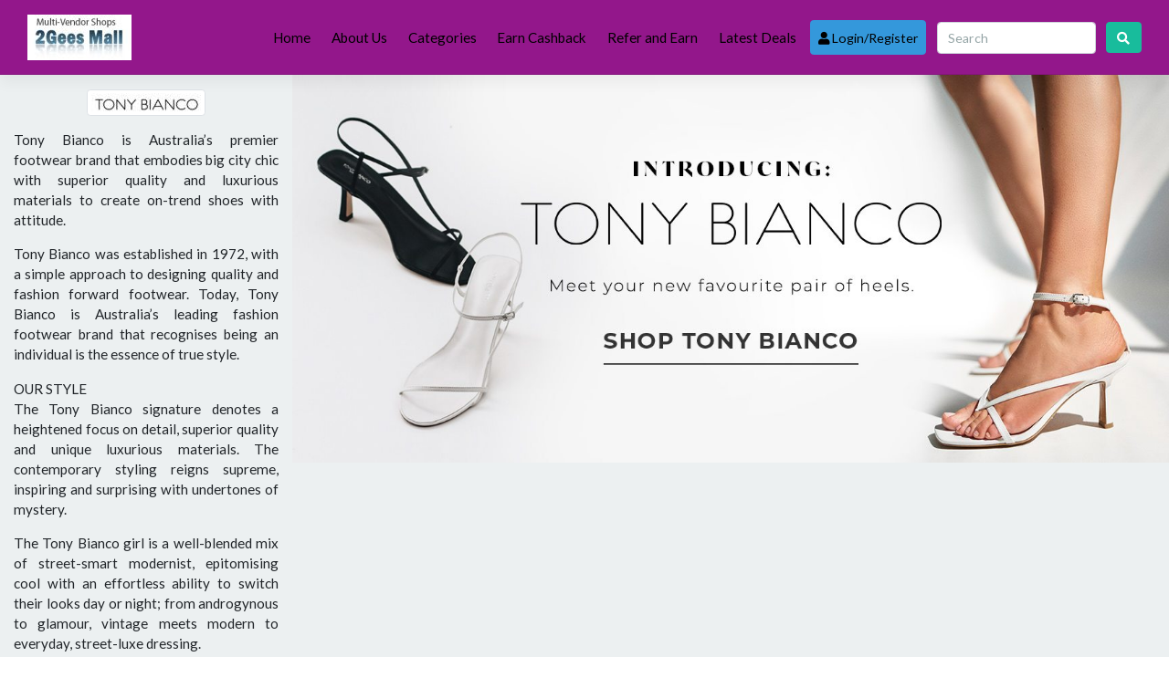

--- FILE ---
content_type: text/html; charset=UTF-8
request_url: https://2gees.com/store/tony-bianco/
body_size: 42741
content:
<!DOCTYPE html>
<html lang="en-US" prefix="og: http://ogp.me/ns#">
<head>
    <meta charset="UTF-8">
    <meta name="viewport" content="width=device-width, initial-scale=1">
    <meta http-equiv="X-UA-Compatible" content="IE=edge">
    <link rel="profile" href="https://gmpg.org/xfn/11">
    <link rel="pingback" href="https://2gees.com/xmlrpc.php">
	<title>Tony Bianco &#8211; 2Gees Cashback</title>
<meta name='robots' content='max-image-preview:large' />
<link rel='dns-prefetch' href='//platform-api.sharethis.com' />
<link rel='dns-prefetch' href='//use.fontawesome.com' />
<link rel="alternate" type="application/rss+xml" title="2Gees Cashback &raquo; Feed" href="https://2gees.com/feed/" />
<link rel="alternate" type="application/rss+xml" title="2Gees Cashback &raquo; Comments Feed" href="https://2gees.com/comments/feed/" />
<link rel="alternate" type="application/rss+xml" title="2Gees Cashback &raquo; Tony Bianco Store Feed" href="https://2gees.com/store/tony-bianco/feed/" />
<style id='wp-img-auto-sizes-contain-inline-css' type='text/css'>
img:is([sizes=auto i],[sizes^="auto," i]){contain-intrinsic-size:3000px 1500px}
/*# sourceURL=wp-img-auto-sizes-contain-inline-css */
</style>
<style id='wp-emoji-styles-inline-css' type='text/css'>

	img.wp-smiley, img.emoji {
		display: inline !important;
		border: none !important;
		box-shadow: none !important;
		height: 1em !important;
		width: 1em !important;
		margin: 0 0.07em !important;
		vertical-align: -0.1em !important;
		background: none !important;
		padding: 0 !important;
	}
/*# sourceURL=wp-emoji-styles-inline-css */
</style>
<style id='wp-block-library-inline-css' type='text/css'>
:root{--wp-block-synced-color:#7a00df;--wp-block-synced-color--rgb:122,0,223;--wp-bound-block-color:var(--wp-block-synced-color);--wp-editor-canvas-background:#ddd;--wp-admin-theme-color:#007cba;--wp-admin-theme-color--rgb:0,124,186;--wp-admin-theme-color-darker-10:#006ba1;--wp-admin-theme-color-darker-10--rgb:0,107,160.5;--wp-admin-theme-color-darker-20:#005a87;--wp-admin-theme-color-darker-20--rgb:0,90,135;--wp-admin-border-width-focus:2px}@media (min-resolution:192dpi){:root{--wp-admin-border-width-focus:1.5px}}.wp-element-button{cursor:pointer}:root .has-very-light-gray-background-color{background-color:#eee}:root .has-very-dark-gray-background-color{background-color:#313131}:root .has-very-light-gray-color{color:#eee}:root .has-very-dark-gray-color{color:#313131}:root .has-vivid-green-cyan-to-vivid-cyan-blue-gradient-background{background:linear-gradient(135deg,#00d084,#0693e3)}:root .has-purple-crush-gradient-background{background:linear-gradient(135deg,#34e2e4,#4721fb 50%,#ab1dfe)}:root .has-hazy-dawn-gradient-background{background:linear-gradient(135deg,#faaca8,#dad0ec)}:root .has-subdued-olive-gradient-background{background:linear-gradient(135deg,#fafae1,#67a671)}:root .has-atomic-cream-gradient-background{background:linear-gradient(135deg,#fdd79a,#004a59)}:root .has-nightshade-gradient-background{background:linear-gradient(135deg,#330968,#31cdcf)}:root .has-midnight-gradient-background{background:linear-gradient(135deg,#020381,#2874fc)}:root{--wp--preset--font-size--normal:16px;--wp--preset--font-size--huge:42px}.has-regular-font-size{font-size:1em}.has-larger-font-size{font-size:2.625em}.has-normal-font-size{font-size:var(--wp--preset--font-size--normal)}.has-huge-font-size{font-size:var(--wp--preset--font-size--huge)}.has-text-align-center{text-align:center}.has-text-align-left{text-align:left}.has-text-align-right{text-align:right}.has-fit-text{white-space:nowrap!important}#end-resizable-editor-section{display:none}.aligncenter{clear:both}.items-justified-left{justify-content:flex-start}.items-justified-center{justify-content:center}.items-justified-right{justify-content:flex-end}.items-justified-space-between{justify-content:space-between}.screen-reader-text{border:0;clip-path:inset(50%);height:1px;margin:-1px;overflow:hidden;padding:0;position:absolute;width:1px;word-wrap:normal!important}.screen-reader-text:focus{background-color:#ddd;clip-path:none;color:#444;display:block;font-size:1em;height:auto;left:5px;line-height:normal;padding:15px 23px 14px;text-decoration:none;top:5px;width:auto;z-index:100000}html :where(.has-border-color){border-style:solid}html :where([style*=border-top-color]){border-top-style:solid}html :where([style*=border-right-color]){border-right-style:solid}html :where([style*=border-bottom-color]){border-bottom-style:solid}html :where([style*=border-left-color]){border-left-style:solid}html :where([style*=border-width]){border-style:solid}html :where([style*=border-top-width]){border-top-style:solid}html :where([style*=border-right-width]){border-right-style:solid}html :where([style*=border-bottom-width]){border-bottom-style:solid}html :where([style*=border-left-width]){border-left-style:solid}html :where(img[class*=wp-image-]){height:auto;max-width:100%}:where(figure){margin:0 0 1em}html :where(.is-position-sticky){--wp-admin--admin-bar--position-offset:var(--wp-admin--admin-bar--height,0px)}@media screen and (max-width:600px){html :where(.is-position-sticky){--wp-admin--admin-bar--position-offset:0px}}

/*# sourceURL=wp-block-library-inline-css */
</style><style id='global-styles-inline-css' type='text/css'>
:root{--wp--preset--aspect-ratio--square: 1;--wp--preset--aspect-ratio--4-3: 4/3;--wp--preset--aspect-ratio--3-4: 3/4;--wp--preset--aspect-ratio--3-2: 3/2;--wp--preset--aspect-ratio--2-3: 2/3;--wp--preset--aspect-ratio--16-9: 16/9;--wp--preset--aspect-ratio--9-16: 9/16;--wp--preset--color--black: #000000;--wp--preset--color--cyan-bluish-gray: #abb8c3;--wp--preset--color--white: #ffffff;--wp--preset--color--pale-pink: #f78da7;--wp--preset--color--vivid-red: #cf2e2e;--wp--preset--color--luminous-vivid-orange: #ff6900;--wp--preset--color--luminous-vivid-amber: #fcb900;--wp--preset--color--light-green-cyan: #7bdcb5;--wp--preset--color--vivid-green-cyan: #00d084;--wp--preset--color--pale-cyan-blue: #8ed1fc;--wp--preset--color--vivid-cyan-blue: #0693e3;--wp--preset--color--vivid-purple: #9b51e0;--wp--preset--gradient--vivid-cyan-blue-to-vivid-purple: linear-gradient(135deg,rgb(6,147,227) 0%,rgb(155,81,224) 100%);--wp--preset--gradient--light-green-cyan-to-vivid-green-cyan: linear-gradient(135deg,rgb(122,220,180) 0%,rgb(0,208,130) 100%);--wp--preset--gradient--luminous-vivid-amber-to-luminous-vivid-orange: linear-gradient(135deg,rgb(252,185,0) 0%,rgb(255,105,0) 100%);--wp--preset--gradient--luminous-vivid-orange-to-vivid-red: linear-gradient(135deg,rgb(255,105,0) 0%,rgb(207,46,46) 100%);--wp--preset--gradient--very-light-gray-to-cyan-bluish-gray: linear-gradient(135deg,rgb(238,238,238) 0%,rgb(169,184,195) 100%);--wp--preset--gradient--cool-to-warm-spectrum: linear-gradient(135deg,rgb(74,234,220) 0%,rgb(151,120,209) 20%,rgb(207,42,186) 40%,rgb(238,44,130) 60%,rgb(251,105,98) 80%,rgb(254,248,76) 100%);--wp--preset--gradient--blush-light-purple: linear-gradient(135deg,rgb(255,206,236) 0%,rgb(152,150,240) 100%);--wp--preset--gradient--blush-bordeaux: linear-gradient(135deg,rgb(254,205,165) 0%,rgb(254,45,45) 50%,rgb(107,0,62) 100%);--wp--preset--gradient--luminous-dusk: linear-gradient(135deg,rgb(255,203,112) 0%,rgb(199,81,192) 50%,rgb(65,88,208) 100%);--wp--preset--gradient--pale-ocean: linear-gradient(135deg,rgb(255,245,203) 0%,rgb(182,227,212) 50%,rgb(51,167,181) 100%);--wp--preset--gradient--electric-grass: linear-gradient(135deg,rgb(202,248,128) 0%,rgb(113,206,126) 100%);--wp--preset--gradient--midnight: linear-gradient(135deg,rgb(2,3,129) 0%,rgb(40,116,252) 100%);--wp--preset--font-size--small: 13px;--wp--preset--font-size--medium: 20px;--wp--preset--font-size--large: 36px;--wp--preset--font-size--x-large: 42px;--wp--preset--spacing--20: 0.44rem;--wp--preset--spacing--30: 0.67rem;--wp--preset--spacing--40: 1rem;--wp--preset--spacing--50: 1.5rem;--wp--preset--spacing--60: 2.25rem;--wp--preset--spacing--70: 3.38rem;--wp--preset--spacing--80: 5.06rem;--wp--preset--shadow--natural: 6px 6px 9px rgba(0, 0, 0, 0.2);--wp--preset--shadow--deep: 12px 12px 50px rgba(0, 0, 0, 0.4);--wp--preset--shadow--sharp: 6px 6px 0px rgba(0, 0, 0, 0.2);--wp--preset--shadow--outlined: 6px 6px 0px -3px rgb(255, 255, 255), 6px 6px rgb(0, 0, 0);--wp--preset--shadow--crisp: 6px 6px 0px rgb(0, 0, 0);}:where(.is-layout-flex){gap: 0.5em;}:where(.is-layout-grid){gap: 0.5em;}body .is-layout-flex{display: flex;}.is-layout-flex{flex-wrap: wrap;align-items: center;}.is-layout-flex > :is(*, div){margin: 0;}body .is-layout-grid{display: grid;}.is-layout-grid > :is(*, div){margin: 0;}:where(.wp-block-columns.is-layout-flex){gap: 2em;}:where(.wp-block-columns.is-layout-grid){gap: 2em;}:where(.wp-block-post-template.is-layout-flex){gap: 1.25em;}:where(.wp-block-post-template.is-layout-grid){gap: 1.25em;}.has-black-color{color: var(--wp--preset--color--black) !important;}.has-cyan-bluish-gray-color{color: var(--wp--preset--color--cyan-bluish-gray) !important;}.has-white-color{color: var(--wp--preset--color--white) !important;}.has-pale-pink-color{color: var(--wp--preset--color--pale-pink) !important;}.has-vivid-red-color{color: var(--wp--preset--color--vivid-red) !important;}.has-luminous-vivid-orange-color{color: var(--wp--preset--color--luminous-vivid-orange) !important;}.has-luminous-vivid-amber-color{color: var(--wp--preset--color--luminous-vivid-amber) !important;}.has-light-green-cyan-color{color: var(--wp--preset--color--light-green-cyan) !important;}.has-vivid-green-cyan-color{color: var(--wp--preset--color--vivid-green-cyan) !important;}.has-pale-cyan-blue-color{color: var(--wp--preset--color--pale-cyan-blue) !important;}.has-vivid-cyan-blue-color{color: var(--wp--preset--color--vivid-cyan-blue) !important;}.has-vivid-purple-color{color: var(--wp--preset--color--vivid-purple) !important;}.has-black-background-color{background-color: var(--wp--preset--color--black) !important;}.has-cyan-bluish-gray-background-color{background-color: var(--wp--preset--color--cyan-bluish-gray) !important;}.has-white-background-color{background-color: var(--wp--preset--color--white) !important;}.has-pale-pink-background-color{background-color: var(--wp--preset--color--pale-pink) !important;}.has-vivid-red-background-color{background-color: var(--wp--preset--color--vivid-red) !important;}.has-luminous-vivid-orange-background-color{background-color: var(--wp--preset--color--luminous-vivid-orange) !important;}.has-luminous-vivid-amber-background-color{background-color: var(--wp--preset--color--luminous-vivid-amber) !important;}.has-light-green-cyan-background-color{background-color: var(--wp--preset--color--light-green-cyan) !important;}.has-vivid-green-cyan-background-color{background-color: var(--wp--preset--color--vivid-green-cyan) !important;}.has-pale-cyan-blue-background-color{background-color: var(--wp--preset--color--pale-cyan-blue) !important;}.has-vivid-cyan-blue-background-color{background-color: var(--wp--preset--color--vivid-cyan-blue) !important;}.has-vivid-purple-background-color{background-color: var(--wp--preset--color--vivid-purple) !important;}.has-black-border-color{border-color: var(--wp--preset--color--black) !important;}.has-cyan-bluish-gray-border-color{border-color: var(--wp--preset--color--cyan-bluish-gray) !important;}.has-white-border-color{border-color: var(--wp--preset--color--white) !important;}.has-pale-pink-border-color{border-color: var(--wp--preset--color--pale-pink) !important;}.has-vivid-red-border-color{border-color: var(--wp--preset--color--vivid-red) !important;}.has-luminous-vivid-orange-border-color{border-color: var(--wp--preset--color--luminous-vivid-orange) !important;}.has-luminous-vivid-amber-border-color{border-color: var(--wp--preset--color--luminous-vivid-amber) !important;}.has-light-green-cyan-border-color{border-color: var(--wp--preset--color--light-green-cyan) !important;}.has-vivid-green-cyan-border-color{border-color: var(--wp--preset--color--vivid-green-cyan) !important;}.has-pale-cyan-blue-border-color{border-color: var(--wp--preset--color--pale-cyan-blue) !important;}.has-vivid-cyan-blue-border-color{border-color: var(--wp--preset--color--vivid-cyan-blue) !important;}.has-vivid-purple-border-color{border-color: var(--wp--preset--color--vivid-purple) !important;}.has-vivid-cyan-blue-to-vivid-purple-gradient-background{background: var(--wp--preset--gradient--vivid-cyan-blue-to-vivid-purple) !important;}.has-light-green-cyan-to-vivid-green-cyan-gradient-background{background: var(--wp--preset--gradient--light-green-cyan-to-vivid-green-cyan) !important;}.has-luminous-vivid-amber-to-luminous-vivid-orange-gradient-background{background: var(--wp--preset--gradient--luminous-vivid-amber-to-luminous-vivid-orange) !important;}.has-luminous-vivid-orange-to-vivid-red-gradient-background{background: var(--wp--preset--gradient--luminous-vivid-orange-to-vivid-red) !important;}.has-very-light-gray-to-cyan-bluish-gray-gradient-background{background: var(--wp--preset--gradient--very-light-gray-to-cyan-bluish-gray) !important;}.has-cool-to-warm-spectrum-gradient-background{background: var(--wp--preset--gradient--cool-to-warm-spectrum) !important;}.has-blush-light-purple-gradient-background{background: var(--wp--preset--gradient--blush-light-purple) !important;}.has-blush-bordeaux-gradient-background{background: var(--wp--preset--gradient--blush-bordeaux) !important;}.has-luminous-dusk-gradient-background{background: var(--wp--preset--gradient--luminous-dusk) !important;}.has-pale-ocean-gradient-background{background: var(--wp--preset--gradient--pale-ocean) !important;}.has-electric-grass-gradient-background{background: var(--wp--preset--gradient--electric-grass) !important;}.has-midnight-gradient-background{background: var(--wp--preset--gradient--midnight) !important;}.has-small-font-size{font-size: var(--wp--preset--font-size--small) !important;}.has-medium-font-size{font-size: var(--wp--preset--font-size--medium) !important;}.has-large-font-size{font-size: var(--wp--preset--font-size--large) !important;}.has-x-large-font-size{font-size: var(--wp--preset--font-size--x-large) !important;}
/*# sourceURL=global-styles-inline-css */
</style>

<style id='classic-theme-styles-inline-css' type='text/css'>
/*! This file is auto-generated */
.wp-block-button__link{color:#fff;background-color:#32373c;border-radius:9999px;box-shadow:none;text-decoration:none;padding:calc(.667em + 2px) calc(1.333em + 2px);font-size:1.125em}.wp-block-file__button{background:#32373c;color:#fff;text-decoration:none}
/*# sourceURL=/wp-includes/css/classic-themes.min.css */
</style>
<link rel='stylesheet' id='clipmydeals-bootstrap-css-css' href='https://2gees.com/wp-content/themes/clipmydeals/inc/assets/css/bootstrap.min.css?ver=6.9' type='text/css' media='all' />
<link rel='preload' as='style' onload='this.onload=null;this.rel="stylesheet"' id='wp-bootstrap-pro-fontawesome-cdn-css' href='//use.fontawesome.com/releases/v5.0.12/css/all.css?ver=6.9' type='text/css' media='all' />
<link rel='stylesheet' id='clipmydeals-style-css' href='https://2gees.com/wp-content/themes/clipmydeals/style.css?ver=6.9' type='text/css' media='all' />
<link rel='stylesheet' id='clipmydeals-flatly-css' href='https://2gees.com/wp-content/themes/clipmydeals/inc/assets/css/presets/theme-option/flatly.css?ver=6.9' type='text/css' media='all' />
<link rel='preload' as='style' onload='this.onload=null;this.rel="stylesheet"' id='carousel-css-css' href='https://2gees.com/wp-content/themes/clipmydeals/inc/assets/css/carousel.css?ver=6.9' type='text/css' media='all' />
<link rel='preload' as='style' onload='this.onload=null;this.rel="stylesheet"' id='sib-front-css-css' href='https://2gees.com/wp-content/plugins/mailin/css/mailin-front.css?ver=6.9' type='text/css' media='all' />
<script type="text/javascript" defer src="//platform-api.sharethis.com/js/sharethis.js?ver=8.5.3#property=6245c8cdc431db0019ab9992&amp;product=gdpr-compliance-tool-v2&amp;source=simple-share-buttons-adder-wordpress" id="simple-share-buttons-adder-mu-js"></script>
<script type="text/javascript" src="https://2gees.com/wp-includes/js/jquery/jquery.min.js?ver=3.7.1" id="jquery-core-js"></script>
<script type="text/javascript" defer src="https://2gees.com/wp-includes/js/jquery/jquery-migrate.min.js?ver=3.4.1" id="jquery-migrate-js"></script>
<script type="text/javascript" id="sib-front-js-js-extra">
/* <![CDATA[ */
var sibErrMsg = {"invalidMail":"Please fill out valid email address","requiredField":"Please fill out required fields","invalidDateFormat":"Please fill out valid date format","invalidSMSFormat":"Please fill out valid phone number"};
var ajax_sib_front_object = {"ajax_url":"https://2gees.com/wp-admin/admin-ajax.php","ajax_nonce":"825182ed5d","flag_url":"https://2gees.com/wp-content/plugins/mailin/img/flags/"};
//# sourceURL=sib-front-js-js-extra
/* ]]> */
</script>
<script type="text/javascript" defer src="https://2gees.com/wp-content/plugins/mailin/js/mailin-front.js?ver=1669737861" id="sib-front-js-js"></script>
<link rel="https://api.w.org/" href="https://2gees.com/wp-json/" /><link rel="alternate" title="JSON" type="application/json" href="https://2gees.com/wp-json/wp/v2/stores/398" /><link rel="EditURI" type="application/rsd+xml" title="RSD" href="https://2gees.com/xmlrpc.php?rsd" />
<meta name="generator" content="WordPress 6.9" />
    <style type="text/css">
        #page-sub-header {
            background: #f1f1f1;
        }
    </style>
<style>.container-xl {max-width: 1250px; }#masthead{
			background-color: #93178b !important;
			background-image: none;	
		}@media screen and (max-width: 991px){
			.navbar-nav .dropdown-menu {
				background: ##93178b !important;
			}
			.dropdown-menu{
				background: none !important;
				
			}
			.dropdown-item{
				color: #fff !important;
			}
		}footer#colophon, #footer-widget-wide>div{
			background-color: #000000 !important;
			background-image: none;	
		}#masthead .navbar-nav > li > a{
			color: #000000 !important;
		}</style>	<style type="text/css">
			body .navbar-brand > a.site-title {
			color: #ffffff;
		}
		.site-description {
			color: #ffffff;
		}
		</style>
	<link rel="icon" href="https://2gees.com/wp-content/uploads/2020/11/cropped-cropped-shoppingbags-32x32.jpg" sizes="32x32" />
<link rel="icon" href="https://2gees.com/wp-content/uploads/2020/11/cropped-cropped-shoppingbags-192x192.jpg" sizes="192x192" />
<link rel="apple-touch-icon" href="https://2gees.com/wp-content/uploads/2020/11/cropped-cropped-shoppingbags-180x180.jpg" />
<meta name="msapplication-TileImage" content="https://2gees.com/wp-content/uploads/2020/11/cropped-cropped-shoppingbags-270x270.jpg" />
		<style type="text/css" id="wp-custom-css">
			#secondary #cmd-storelist-widget a{
    background-color: black !important;
}		</style>
			<meta name="clipmydeals_version" content="7.0.7" />
			<meta name="description" content="Tony Bianco is Australia’s premier footwear brand that embodies big city chic with superior quality and luxurious materials to create on-trend shoes with attitude.

Tony Bianco was established in 1972, with a simple approach to designing quality and fashion forward footwear. Today, Tony Bianco is Australia’s leading fashion footwear brand that recognises being an individual is the essence of true style.

OUR STYLE
The Tony Bianco signature denotes a heightened focus on detail, superior quality and unique luxurious materials. The contemporary styling reigns supreme, inspiring and surprising with undertones of mystery.

The Tony Bianco girl is a well-blended mix of street-smart modernist, epitomising cool with an effortless ability to switch their looks day or night; from androgynous to glamour, vintage meets modern to everyday, street-luxe dressing.

With an emphasis on inspiring designs and elevated details, our range of beautiful women’s shoes and accessories emphasise true stylish expression.">
			<meta name="author" content="2Gees Cashback" />
									<meta property="og:locale" content="en-US"/>
			<meta property="og:title" content="Tony Bianco | 2Gees Cashback"/>
			<meta property="og:description" content="Tony Bianco is Australia’s premier footwear brand that embodies big city chic with superior quality and luxurious materials to create on-trend shoes with attitude.

Tony Bianco was established in 1972, with a simple approach to designing quality and fashion forward footwear. Today, Tony Bianco is Australia’s leading fashion footwear brand that recognises being an individual is the essence of true style.

OUR STYLE
The Tony Bianco signature denotes a heightened focus on detail, superior quality and unique luxurious materials. The contemporary styling reigns supreme, inspiring and surprising with undertones of mystery.

The Tony Bianco girl is a well-blended mix of street-smart modernist, epitomising cool with an effortless ability to switch their looks day or night; from androgynous to glamour, vintage meets modern to everyday, street-luxe dressing.

With an emphasis on inspiring designs and elevated details, our range of beautiful women’s shoes and accessories emphasise true stylish expression."/>
			<meta property="og:image" content="https://www.2gees.com/wp-content/uploads/2020/12/8b42f4f502abb249ecf98eb6da5477a3.jpg"/>
			<meta property="og:url" content="https://2gees.com/store/tony-bianco"/>
			<meta property="og:site_name" content="2Gees Cashback"/>
			<meta property="og:type" content="article" />
			<meta property="article:modified_time" content="2020-12-12T04:33:26+00:00" />
						<meta name="twitter:card" content="summary" />
									
		<link rel='preload' as='style' onload='this.onload=null;this.rel="stylesheet"' id='simple-share-buttons-adder-ssba-css' href='https://2gees.com/wp-content/plugins/simple-share-buttons-adder/css/ssba.css?ver=1758732620' type='text/css' media='all' />
<style id='simple-share-buttons-adder-ssba-inline-css' type='text/css'>
.ssba img
								{border:  0;
									box-shadow: none !important;
									display: inline !important;
									vertical-align: middle;
									box-sizing: unset;
								}

								.ssba-classic-2 .ssbp-text {
									display: none!important;
								}
					.ssbp-list li a {height: 48px!important; width: 48px!important; 
					}
					.ssbp-list li a:hover {
					}

					.ssbp-list li a svg, .ssbp-list li a.ssbp-douban span:not(.color-icon) svg, .ssbp-list li a svg path, .ssbp-list li a.ssbp-surfingbird span:not(.color-icon) svg polygon {line-height: 48px!important;; font-size: 18px;}
					.ssbp-list li a:hover svg, .ssbp-list li a:hover span:not(.color-icon) svg, .ssbp-list li a.ssbp-douban:hover span:not(.color-icon) svg path, .ssbp-list li a.ssbp-surfingbird:hover svg polygon {}
					.ssbp-list li {
					margin-left: 12px!important;
					}

					.ssba-share-text {
					font-size: 12px;  font-weight: normal; font-family: inherit;
						}

			   #ssba-bar-2 .ssbp-bar-list {
					max-width: 48px !important;;
			   }
			   #ssba-bar-2 .ssbp-bar-list li a {height: 48px !important; width: 48px !important; 
				}
				#ssba-bar-2 .ssbp-bar-list li a:hover {
				}

				#ssba-bar-2 .ssbp-bar-list li a svg,
				 #ssba-bar-2 .ssbp-bar-list li a svg path, .ssbp-bar-list li a.ssbp-surfingbird span:not(.color-icon) svg polygon {line-height: 48px !important;; font-size: 18px;}
				#ssba-bar-2 .ssbp-bar-list li a:hover svg,
				 #ssba-bar-2 .ssbp-bar-list li a:hover svg path, .ssbp-bar-list li a.ssbp-surfingbird span:not(.color-icon) svg polygon {}
				#ssba-bar-2 .ssbp-bar-list li {
				margin: 0px 0!important;
				}@media only screen and ( max-width: 750px ) {
				#ssba-bar-2 {
				display: block;
				}
			}
/*# sourceURL=simple-share-buttons-adder-ssba-inline-css */
</style>
<link rel='preload' as='style' onload='this.onload=null;this.rel="stylesheet"' id='wpforms-full-css' href='https://2gees.com/wp-content/plugins/wpforms-lite/assets/css/wpforms-full.min.css?ver=1.7.2.1' type='text/css' media='all' />
</head>

<body class="archive tax-stores term-tony-bianco term-398 wp-custom-logo wp-theme-clipmydeals hfeed theme-preset-active">
<div id="page" class="site">
	<a class="skip-link screen-reader-text" href="#content">Skip to content</a>
    	<header id="masthead" class="site-header sticky-top navbar-static-top d-print-none navbar-dark bg-primary" role="banner">
		<div class="container-fluid">
            <nav class="navbar navbar-expand-lg p-0">
                <div class="navbar-brand">
											<a href="https://2gees.com/">
                            <img style="max-width:25vw" src="https://2gees.com/wp-content/uploads/2023/04/cropped-logo_7ea2f6c53f79e5ef89b292ceecbfcf17-1.jpg" alt="2Gees Cashback">
                        </a>
                    
                </div>
                <button class="navbar-toggler" type="button" data-toggle="collapse" data-target="#main-nav" aria-controls="" aria-expanded="false" aria-label="Toggle navigation">
                    <span class="navbar-toggler-icon"></span>
                </button>

				<div id="main-nav" class="collapse navbar-collapse justify-content-end"><ul id="menu-menu-1" class="navbar-nav">
																											<li id="mobile-menu-search-item" class="d-block d-lg-none d-xl-none">
																												<form action="https://2gees.com/" method="GET">
																													<div class="input-group input-group-lg mt-4 mb-2">
																													<input type="text"onkeyup="cmdAjaxSearch(this);" name="s" id="mobile-menu-search" class="form-control" autocomplete="off" placeholder="Search..." />
																														<div class="input-group-append">
																															<button class="btn btn-success" type="submit"><i class="fa fa-search"></i></button>
																														</div>
																													</div>
																												</form>
																											</li>
																											<li id="menu-item-13051" class="mx-1 nav-item menu-item menu-item-type-custom menu-item-object-custom menu-item-13051"><a title="Home" href="https://www.2gees.com/" class="nav-link">Home</a></li>
<li id="menu-item-13053" class="mx-1 nav-item menu-item menu-item-type-post_type menu-item-object-page menu-item-13053"><a title="About Us" href="https://2gees.com/about-us/" class="nav-link">About Us</a></li>
<li id="menu-item-13058" class="mx-1 nav-item menu-item menu-item-type-post_type menu-item-object-page menu-item-13058"><a title="Categories" href="https://2gees.com/offer-categories/" class="nav-link">Categories</a></li>
<li id="menu-item-13061" class="mx-1 nav-item menu-item menu-item-type-post_type menu-item-object-page menu-item-13061"><a title="Earn Cashback" href="https://2gees.com/earn-cashback/" class="nav-link">Earn Cashback</a></li>
<li id="menu-item-13068" class="mx-1 nav-item menu-item menu-item-type-post_type menu-item-object-page menu-item-13068"><a title="Refer and Earn" href="https://2gees.com/refer-and-earn/" class="nav-link">Refer and Earn</a></li>
<li id="menu-item-13086" class="mx-1 nav-item menu-item menu-item-type-post_type menu-item-object-page menu-item-13086"><a title="Latest Deals" href="https://2gees.com/latest-deals/" class="nav-link">Latest Deals</a></li>
<li class="nav-item mx-1"><a id="cashback_login_button" class="nav-link btn btn-info text-white" onclick="openLoginPage(event)" href="https://2gees.com/wp-login.php?redirect_to=%2Fstore%2Ftony-bianco%2F"><i class="fa fa-user"></i> Login/Register</a></li>
																										</ul></div>
                <form class="form-inline ml-2 d-none d-lg-block d-xl-block" method="GET" action="https://2gees.com/">
					<input  id="nav-search-box" onkeyup="cmdAjaxSearch(this);"  autocomplete="off" class="form-control mr-sm-2" name="s" type="text" placeholder="Search" aria-label="Search">
					<button id="nav-search-button" class="btn btn-success my-2 my-sm-0" type="submit"><i class="fa fa-search"></i></button>
				</form>
				
            </nav>
        </div>
	</header><!-- #masthead -->

		
	<div id="content" class="site-content">

			
		
		
	    	    
	    
				<div class="store-banner row bg-light mx-0" style="border-bottom: 1px solid #ababab;">
			<div class="visit-website visit-website-nh col-md-4 col-lg-3 text-center">
									<img class="img-fluid img-thumbnail mt-3" alt="Tony Bianco Logo" src="https://www.2gees.com/wp-content/uploads/2020/12/store_3179.w120.h120-e1606875996897.jpg" />
								<div class="archive-description text-justify mt-3 mb-1"><p>Tony Bianco is Australia’s premier footwear brand that embodies big city chic with superior quality and luxurious materials to create on-trend shoes with attitude.</p>
<p>Tony Bianco was established in 1972, with a simple approach to designing quality and fashion forward footwear. Today, Tony Bianco is Australia’s leading fashion footwear brand that recognises being an individual is the essence of true style.</p>
<p>OUR STYLE<br />
The Tony Bianco signature denotes a heightened focus on detail, superior quality and unique luxurious materials. The contemporary styling reigns supreme, inspiring and surprising with undertones of mystery.</p>
<p>The Tony Bianco girl is a well-blended mix of street-smart modernist, epitomising cool with an effortless ability to switch their looks day or night; from androgynous to glamour, vintage meets modern to everyday, street-luxe dressing.</p>
<p>With an emphasis on inspiring designs and elevated details, our range of beautiful women’s shoes and accessories emphasise true stylish expression.</p>
</div>									<a rel="noindex nofollow" target="_blank" class="btn btn-secondary my-1" onclick="cmdShowOffer(event,'tony-bianco','#store-398','Tony Bianco','store');" href="https://2gees.com/str/398/">
						Visit Website						<i class="fa fa-angle-right"></i>
					</a>
					<p style="font-size:smaller; font-weight:normal; color:#60943d;">Get 3% Cashback</p>							</div>
			<div class="d-none d-md-block col-md-8 col-lg-9 px-0">
				<img class="img-fluid" style="width:100%;" alt="Tony Bianco Banner" src="https://www.2gees.com/wp-content/uploads/2020/12/8b42f4f502abb249ecf98eb6da5477a3.jpg" />
			</div>
		</div>
		<div class="cmd-taxonomy-stores container-xl pt-5">
		<div class="row mx-0">
		
		<section id="primary" class="store-page taxonomy-page content-area order-md-1 col-sm-12 col-md-8 col-lg-9">
			<main id="main" class="site-main" role="main">

									<h1 class="page-title my-0">Tony Bianco</h1>
								<hr />

				
				<div class="row py-5">
					
<section class="no-results not-found col-12">
	<header class="page-header">
		<h1 class="page-title">No Coupons Found</h1>
	</header><!-- .page-header -->
	<div>
		</div>

	<div class="page-content">
		
			<p>It seems we don&rsquo;t have any coupons for this category. Try searching for something else.</p>
			<form role="search" method="get" class="search-form form-inline" action="https://2gees.com/">
	<div class="row w-100 mx-auto d-flex align-items-center justify-content-center">

				
		<div class="col-sm-12 col-md-2 my-1 search-text" style="padding-left:0.5%; padding-right:0.5%">
			<input class="form-control w-100"  onkeyup="cmdAjaxSearch(this);"  autocomplete="off" type="text" name="s" id="v-search" placeholder="Search..." value="" />
		</div>
		
		<div class="col-sm-3 col-md-2 my-1 search-store" style="padding-left:0.5%; padding-right:0.5%">
			<select  name='store' id='store' class='form-control w-100'>
	<option value='0' selected='selected'>Any Store</option>
	<option class="level-0" value="1-driving-school">1 Driving School</option>
	<option class="level-0" value="1800-loanmart">1800 LoanMart</option>
	<option class="level-0" value="1pmobile">1pMobile</option>
	<option class="level-0" value="360-cookware">360 Cookware</option>
	<option class="level-0" value="7-for-all-mankind">7 For All Mankind</option>
	<option class="level-0" value="a4c">A4C</option>
	<option class="level-0" value="abaco-polarized">Abaco Polarized</option>
	<option class="level-0" value="abu-garcia">Abu Garcia</option>
	<option class="level-0" value="addstyleco">Addstyleco</option>
	<option class="level-0" value="adidas">Adidas</option>
	<option class="level-0" value="adoebike">Adoebike</option>
	<option class="level-0" value="adolescent-clothing">Adolescent Clothing</option>
	<option class="level-0" value="aeroflow-breastpumps">Aeroflow Breastpumps</option>
	<option class="level-0" value="affliction-clothing">Affliction Clothing</option>
	<option class="level-0" value="ag-jeans">AG Jeans</option>
	<option class="level-0" value="agent-provocateur">Agent Provocateur</option>
	<option class="level-0" value="agoda">Agoda</option>
	<option class="level-0" value="aiona-alive">Aiona Alive</option>
	<option class="level-0" value="airport-parking-reservations">Airport Parking Reservations</option>
	<option class="level-0" value="aldo-canada">ALDO Canada</option>
	<option class="level-0" value="algenist">Algenist</option>
	<option class="level-0" value="alibris">Alibris</option>
	<option class="level-0" value="allbirds">Allbirds</option>
	<option class="level-0" value="allen-edmonds">Allen Edmonds</option>
	<option class="level-0" value="allergy-buyers-club">Allergy Buyers Club</option>
	<option class="level-0" value="allsole">Allsole</option>
	<option class="level-0" value="alo-moves">Alo Moves</option>
	<option class="level-0" value="alpaka-gear">Alpaka Gear</option>
	<option class="level-0" value="altra-running">Altra Running</option>
	<option class="level-0" value="alvantor">Alvantor</option>
	<option class="level-0" value="amanda-lindroth">Amanda Lindroth</option>
	<option class="level-0" value="amara-living">Amara Living</option>
	<option class="level-0" value="amber-alert-gps">Amber Alert GPS</option>
	<option class="level-0" value="ameliorate">Ameliorate</option>
	<option class="level-0" value="american-crew">American Crew</option>
	<option class="level-0" value="american-express">American Express</option>
	<option class="level-0" value="american-golf">American Golf</option>
	<option class="level-0" value="american-leather-co">American Leather Co.</option>
	<option class="level-0" value="american-trench">American Trench</option>
	<option class="level-0" value="anchorandcrew">Anchorandcrew</option>
	<option class="level-0" value="anda-seat">Anda Seat</option>
	<option class="level-0" value="anine-bing">Anine Bing</option>
	<option class="level-0" value="anker">Anker</option>
	<option class="level-0" value="anne-cole">Anne Cole</option>
	<option class="level-0" value="anne-klein">Anne Klein</option>
	<option class="level-0" value="anova-culinary">Anova Culinary</option>
	<option class="level-0" value="appleyard-london">Appleyard London</option>
	<option class="level-0" value="appliance-parts-pros">Appliance Parts Pros</option>
	<option class="level-0" value="aquasana">Aquasana</option>
	<option class="level-0" value="aquatalia">Aquatalia</option>
	<option class="level-0" value="arctic-cool">Arctic Cool</option>
	<option class="level-0" value="arena-flowers">Arena Flowers</option>
	<option class="level-0" value="argento">Argento</option>
	<option class="level-0" value="armani-beauty">Armani beauty</option>
	<option class="level-0" value="armani-beauty-uk">Armani Beauty UK</option>
	<option class="level-0" value="armbrust-american">Armbrust American</option>
	<option class="level-0" value="armoire-style">Armoire Style</option>
	<option class="level-0" value="armor-concepts">Armor Concepts</option>
	<option class="level-0" value="armorina">Armorina</option>
	<option class="level-0" value="artkive">Artkive</option>
	<option class="level-0" value="ashwood-handbags">Ashwood Handbags</option>
	<option class="level-0" value="asos">ASOS</option>
	<option class="level-0" value="astrid-miyu">Astrid &amp; Miyu</option>
	<option class="level-0" value="athena-club">Athena Club</option>
	<option class="level-0" value="australian-native-t-shirts">Australian Native T-Shirts</option>
	<option class="level-0" value="auto-europe-car-rentals">Auto Europe Car Rentals</option>
	<option class="level-0" value="aveda">Aveda</option>
	<option class="level-0" value="avidmax-outfitters">AvidMax Outfitters</option>
	<option class="level-0" value="avira">Avira</option>
	<option class="level-0" value="aviva-car-insurance">Aviva Car Insurance</option>
	<option class="level-0" value="avoya-travel">Avoya Travel</option>
	<option class="level-0" value="bq">B&amp;Q</option>
	<option class="level-0" value="babeland">Babeland</option>
	<option class="level-0" value="babyonitorsdirect">BabyMonitorsDirect</option>
	<option class="level-0" value="babysecurity">BabySecurity</option>
	<option class="level-0" value="badrhino">BadRhino</option>
	<option class="level-0" value="bags-bows">Bags &amp; Bows</option>
	<option class="level-0" value="baker-ross">Baker Ross</option>
	<option class="level-0" value="bally">Bally</option>
	<option class="level-0" value="barbeques-galore">Barbeques Galore</option>
	<option class="level-0" value="barkbox">BarkBox</option>
	<option class="level-0" value="baubax">BauBax</option>
	<option class="level-0" value="beachsissi">Beachsissi</option>
	<option class="level-0" value="bealls-florida">Bealls Florida</option>
	<option class="level-0" value="beauty-pie">Beauty Pie</option>
	<option class="level-0" value="beauty-plus-salon">Beauty Plus Salon</option>
	<option class="level-0" value="beautybio">BeautyBio</option>
	<option class="level-0" value="beautystoredepot">BeautyStoreDepot</option>
	<option class="level-0" value="bed-and-bath-emporium">Bed and Bath Emporium</option>
	<option class="level-0" value="bedrosians-tile-stone">Bedrosians Tile &amp; Stone</option>
	<option class="level-0" value="beefjerky">BeefJerky</option>
	<option class="level-0" value="beer-hawk">Beer Hawk</option>
	<option class="level-0" value="befitting">Befitting</option>
	<option class="level-0" value="beginning-boutique">Beginning Boutique</option>
	<option class="level-0" value="belle-june">Belle &amp; June</option>
	<option class="level-0" value="bellelily">BelleLily</option>
	<option class="level-0" value="belt-outlet">Belt Outlet</option>
	<option class="level-0" value="ben-sherman">Ben Sherman</option>
	<option class="level-0" value="bergdorf-goodman">Bergdorf Goodman</option>
	<option class="level-0" value="berghaus">Berghaus</option>
	<option class="level-0" value="bespoke-post">Bespoke Post</option>
	<option class="level-0" value="best-gym-equipment">Best Gym Equipment</option>
	<option class="level-0" value="betsey-johnson">Betsey Johnson</option>
	<option class="level-0" value="beverly-hills-md">Beverly Hills MD</option>
	<option class="level-0" value="beyond-polish">Beyond Polish</option>
	<option class="level-0" value="big-feet-pajamas">Big Feet Pajamas</option>
	<option class="level-0" value="bill-levkoff">Bill Levkoff</option>
	<option class="level-0" value="biossance">Biossance</option>
	<option class="level-0" value="bizchair">BizChair</option>
	<option class="level-0" value="blackovis">BlackOvis</option>
	<option class="level-0" value="bladetap">Bladetap</option>
	<option class="level-0" value="blindsdirectonline">Blindsdirectonline</option>
	<option class="level-0" value="blockchain-council">Blockchain Council</option>
	<option class="level-0" value="bloomingdales">Bloomingdales</option>
	<option class="level-0" value="bloomsybox">BloomsyBox</option>
	<option class="level-0" value="blue-apron">Blue Apron</option>
	<option class="level-0" value="blue-coolers">Blue Coolers</option>
	<option class="level-0" value="blush-fashion">Blush Fashion</option>
	<option class="level-0" value="bodybuilding-warehouse">Bodybuilding Warehouse</option>
	<option class="level-0" value="bogs-footwear">Bogs Footwear</option>
	<option class="level-0" value="bomber-eyewear">Bomber Eyewear</option>
	<option class="level-0" value="bonsai-boy">Bonsai Boy</option>
	<option class="level-0" value="bonsoir-of-london">Bonsoir of London</option>
	<option class="level-0" value="boots">Boots</option>
	<option class="level-0" value="born-tough">Born Tough</option>
	<option class="level-0" value="boscovs">Boscov&#8217;s</option>
	<option class="level-0" value="bostanten">Bostanten</option>
	<option class="level-0" value="bottled-up-designs">Bottled Up Designs</option>
	<option class="level-0" value="boutique1">Boutique 1</option>
	<option class="level-0" value="bows-boutiques">Bows Boutiques</option>
	<option class="level-0" value="bravo-sierra">BRAVO SIERRA</option>
	<option class="level-0" value="breezylike">Breezelike</option>
	<option class="level-0" value="brick-loot">Brick Loot</option>
	<option class="level-0" value="bright-cellars">Bright Cellars</option>
	<option class="level-0" value="brochu-walker">Brochu Walker</option>
	<option class="level-0" value="bronca-pbc">BRONCA PBC</option>
	<option class="level-0" value="brook-york">Brook &amp; York</option>
	<option class="level-0" value="brooklyn-bedding">Brooklyn Bedding</option>
	<option class="level-0" value="brookstone">Brookstone</option>
	<option class="level-0" value="brother2brother">Brother2Brother</option>
	<option class="level-0" value="bruush">Bruush</option>
	<option class="level-0" value="budget-pet-care">BudgetPetCare</option>
	<option class="level-0" value="budgetpetworld">BudgetPetWorld</option>
	<option class="level-0" value="buffalo-david-bitton">Buffalo David Bitton</option>
	<option class="level-0" value="buffy">Buffy</option>
	<option class="level-0" value="bugatchi">Bugatchi</option>
	<option class="level-0" value="burberry">Burberry</option>
	<option class="level-0" value="burke-decor">Burke Decor</option>
	<option class="level-0" value="burpee-gardening">Burpee Gardening</option>
	<option class="level-0" value="buxom-cosmetics">Buxom Cosmetics</option>
	<option class="level-0" value="buy-barber">BuyBarber</option>
	<option class="level-0" value="buybuy-baby">buybuy BABY</option>
	<option class="level-0" value="buydig">BuyDig</option>
	<option class="level-0" value="byte">Byte</option>
	<option class="level-0" value="cabin-max">Cabin Max</option>
	<option class="level-0" value="california-tea-house">California Tea House</option>
	<option class="level-0" value="capalbos-gift-baskets">Capalbo&#8217;s Gift Baskets</option>
	<option class="level-0" value="car-rentals">CarRentals</option>
	<option class="level-0" value="cars-covers">Cars Covers</option>
	<option class="level-0" value="casagear">Casagear</option>
	<option class="level-0" value="cashmere-in-love">Cashmere In Love</option>
	<option class="level-0" value="cat-footwear">CAT Footwear</option>
	<option class="level-0" value="cate-and-chloe">Cate and Chloe</option>
	<option class="level-0" value="catsplay-cat-furniture">CatsPlay Cat Furniture</option>
	<option class="level-0" value="chamaripa-shoes">Chamaripa Shoes</option>
	<option class="level-0" value="cheapoair">CheapOair</option>
	<option class="level-0" value="cheeky">Cheeky</option>
	<option class="level-0" value="cherry-servers">Cherry Servers</option>
	<option class="level-0" value="chesssets">ChessSets</option>
	<option class="level-0" value="chicme">Chicme</option>
	<option class="level-0" value="christys-hats">Christy&#8217;s Hats</option>
	<option class="level-0" value="clickmeeting">Clickmeeting</option>
	<option class="level-0" value="clinique">Clinique</option>
	<option class="level-0" value="cloroom">Cloroom</option>
	<option class="level-0" value="club-l-london">Club L London</option>
	<option class="level-0" value="clubs-of-america">Clubs of America</option>
	<option class="level-0" value="coinsmart">CoinSmart</option>
	<option class="level-0" value="colleen-roths-child">Colleen Rothschild Beauty</option>
	<option class="level-0" value="comboink">ComboInk</option>
	<option class="level-0" value="contactlenses">ContactLenses</option>
	<option class="level-0" value="coopers-of-stortford">Coopers of Stortford</option>
	<option class="level-0" value="core-home-fitness">Core Home Fitness</option>
	<option class="level-0" value="corsetdeal">CorsetDeal</option>
	<option class="level-0" value="costway">Costway</option>
	<option class="level-0" value="cosyfeet">Cosyfeet</option>
	<option class="level-0" value="couverture-and-the-garbstore">Couverture &amp; The Garbstore</option>
	<option class="level-0" value="crazyeyelashcosmetics">CrazyEyelashcosmetics</option>
	<option class="level-0" value="credit-firm">Credit Firm</option>
	<option class="level-0" value="crocs-australia">Crocs Australia</option>
	<option class="level-0" value="cura-debt">Cura Debt</option>
	<option class="level-0" value="curve">Curve</option>
	<option class="level-0" value="curvegirl">CurveGirl</option>
	<option class="level-0" value="cvscan">CVScan</option>
	<option class="level-0" value="cyberflorist-com">CyberFlorist</option>
	<option class="level-0" value="daisy-jewellery">Daisy Jewellery</option>
	<option class="level-0" value="dancewear-solutions">Dancewear Solutions</option>
	<option class="level-0" value="dango-products">Dango Products</option>
	<option class="level-0" value="daniel-footwear">Daniel Footwear</option>
	<option class="level-0" value="das-keyboard">Das Keyboard</option>
	<option class="level-0" value="deal-genius">Deal Genius</option>
	<option class="level-0" value="dealyard">DealYard</option>
	<option class="level-0" value="deconovo">Deconovo</option>
	<option class="level-0" value="dellogliostore">DELL&#8217;OGLIO</option>
	<option class="level-0" value="designer-childrens-wear">Designer Childrens wear</option>
	<option class="level-0" value="diamond-veneer-travel-jewelry">Diamond Veneer Travel Jewelry</option>
	<option class="level-0" value="dillards">Dillards</option>
	<option class="level-0" value="discount-surgical">Discount Surgical</option>
	<option class="level-0" value="dogline">Dogline</option>
	<option class="level-0" value="dokteronline">Dokteronline</option>
	<option class="level-0" value="dormify">Dormify</option>
	<option class="level-0" value="dun-bradstreet">Dun &amp; Bradstreet</option>
	<option class="level-0" value="easymanuals-co-uk">EasyManuals.co.uk</option>
	<option class="level-0" value="eksa">EKSA</option>
	<option class="level-0" value="elfi-santa">Elfi Santa</option>
	<option class="level-0" value="elite-jewels">Elite Jewels</option>
	<option class="level-0" value="eluxury">eLuxury</option>
	<option class="level-0" value="embryolisse">Embryolisse</option>
	<option class="level-0" value="emerica">Emerica</option>
	<option class="level-0" value="enegitech">Enegitech</option>
	<option class="level-0" value="english-4today">English4Today</option>
	<option class="level-0" value="eopticians">eOpticians</option>
	<option class="level-0" value="epoxy-coat">Epoxy-Coat</option>
	<option class="level-0" value="eskills-academy">Eskills Academy</option>
	<option class="level-0" value="esr-gear">ESR Gear</option>
	<option class="level-0" value="etnies">Etnies</option>
	<option class="level-0" value="everyman">Everyman</option>
	<option class="level-0" value="evil-controllers">Evil Controllers</option>
	<option class="level-0" value="f-hinds">F.Hinds</option>
	<option class="level-0" value="famojo">FaMojo</option>
	<option class="level-0" value="fanci-me">FANCI ME</option>
	<option class="level-0" value="fashion-fabrics-club">Fashion Fabrics Club</option>
	<option class="level-0" value="femme-luxe-uk">Femme Luxe UK</option>
	<option class="level-0" value="fibreheat">FibreHeat</option>
	<option class="level-0" value="fifthroom">Fifthroom</option>
	<option class="level-0" value="fig-linens">Fig Linens</option>
	<option class="level-0" value="filters-delivered">Filters Delivered</option>
	<option class="level-0" value="finishline">FinishLine</option>
	<option class="level-0" value="firmoo">Firmoo</option>
	<option class="level-0" value="fiverr">Fiverr</option>
	<option class="level-0" value="fleximounts">FLEXIMOUNTS</option>
	<option class="level-0" value="floom">Floom</option>
	<option class="level-0" value="flora2000">Flora2000</option>
	<option class="level-0" value="florsheim-shoes">Florsheim Shoes</option>
	<option class="level-0" value="foreo">Foreo</option>
	<option class="level-0" value="forever-new">Forever New</option>
	<option class="level-0" value="foxybae">FoxyBae</option>
	<option class="level-0" value="foxylocks">FoxyLocks</option>
	<option class="level-0" value="frankie-and-bennys">Frankie and Benny&#8217;s</option>
	<option class="level-0" value="fraser-hart">Fraser Hart</option>
	<option class="level-0" value="freepricecompare">FreePriceCompare</option>
	<option class="level-0" value="freepricecompare-com">FreePriceCompare.com</option>
	<option class="level-0" value="personalized-friendly-songs">Friendly Songs</option>
	<option class="level-0" value="full-shine-hair">Full Shine Hair</option>
	<option class="level-0" value="gabys-bags">Gaby&#8217;s Bags</option>
	<option class="level-0" value="gaiam">Gaiam</option>
	<option class="level-0" value="gardendecoration">Gardendecoration</option>
	<option class="level-0" value="gary-poppins">Gary Poppins</option>
	<option class="level-0" value="geek-gear">Geek Gear</option>
	<option class="level-0" value="geekon">GeekOn</option>
	<option class="level-0" value="geox-shoes">Geox Shoes</option>
	<option class="level-0" value="ghostbed">ghostbed</option>
	<option class="level-0" value="giftworksplus">GiftWorkPlus</option>
	<option class="level-0" value="giuseppe-zanotti">Giuseppe Zanotti</option>
	<option class="level-0" value="globehunters">Globehunters</option>
	<option class="level-0" value="gloss-moderne">Gloss Moderne</option>
	<option class="level-0" value="glowup">glowup</option>
	<option class="level-0" value="gnoce">Gnoce</option>
	<option class="level-0" value="gobi-cashmere">Gobi Cashmere</option>
	<option class="level-0" value="gohenry-uk">GoHenry UK</option>
	<option class="level-0" value="gold-medal-wine-club">Gold Medal Wine Club</option>
	<option class="level-0" value="good-sam">Good Sam</option>
	<option class="level-0" value="gpfilter">Gpfilter</option>
	<option class="level-0" value="greenup-box">greenUP box</option>
	<option class="level-0" value="gtx-mask">GTX Mask</option>
	<option class="level-0" value="guided-meditation">Guided Meditation</option>
	<option class="level-0" value="habitat-furnishings">Habitat Furnishings</option>
	<option class="level-0" value="hair-com">Hair.com</option>
	<option class="level-0" value="half-price-drapes">Half Price Drapes</option>
	<option class="level-0" value="hat-attack">Hat Attack</option>
	<option class="level-0" value="hawes-curtis">Hawes &amp; Curtis</option>
	<option class="level-0" value="heavy-rep-gear">Heavy Rep Gear</option>
	<option class="level-0" value="hellofresh">HelloFresh</option>
	<option class="level-0" value="hellofresh-uk">HelloFresh UK</option>
	<option class="level-0" value="helloice">HelloIce</option>
	<option class="level-0" value="helm-boots">HELM Boots</option>
	<option class="level-0" value="heroclip">HEROCLIP</option>
	<option class="level-0" value="hip-hop-bling">Hip Hop Bling</option>
	<option class="level-0" value="hipstik">Hipstik</option>
	<option class="level-0" value="hobo-bags">Hobo Bags</option>
	<option class="level-0" value="holly-and-beau">Holly and Beau</option>
	<option class="level-0" value="homescapes">Homescapes</option>
	<option class="level-0" value="hookedonphonics">HookedOnPhonics</option>
	<option class="level-0" value="horse-saddle">Horse Saddle</option>
	<option class="level-0" value="house-of-scuba">House of Scuba</option>
	<option class="level-0" value="hush-puppies">Hush Puppies</option>
	<option class="level-0" value="hydros-bottle">Hydros Bottle</option>
	<option class="level-0" value="ice-chips-candy">Ice Chips Candy</option>
	<option class="level-0" value="icelandic-plus">Icelandic Plus</option>
	<option class="level-0" value="ik-multimedia">IK Multimedia</option>
	<option class="level-0" value="imyfone-com">imyfone.com</option>
	<option class="level-0" value="in-my-bathroom">In My Bathroom</option>
	<option class="level-0" value="inspire-uplift">Inspire Uplift</option>
	<option class="level-0" value="intimissimi">Intimissimi</option>
	<option class="level-0" value="isabella-oliver">Isabella Oliver</option>
	<option class="level-0" value="italo-jewelry">Italo jewelry</option>
	<option class="level-0" value="ivacy-vpn">Ivacy VPN</option>
	<option class="level-0" value="iyasson">Iyasson</option>
	<option class="level-0" value="jack-wills">Jack Wills</option>
	<option class="level-0" value="james-perse">James Perse</option>
	<option class="level-0" value="japan-centre">Japan Centre</option>
	<option class="level-0" value="java-sok">Java Sok</option>
	<option class="level-0" value="jd-williams">JD Williams</option>
	<option class="level-0" value="jo-malone-london">Jo Malone London</option>
	<option class="level-0" value="joanie-clothing">Joanie Clothing</option>
	<option class="level-0" value="joe-fresh">Joe Fresh</option>
	<option class="level-0" value="john-smedley">John Smedley</option>
	<option class="level-0" value="johnston-and-murphy">Johnston and Murphy</option>
	<option class="level-0" value="joinpouch">JoinPouch</option>
	<option class="level-0" value="joseph-joseph">Joseph Joseph</option>
	<option class="level-0" value="joseph-turner-shirts">Joseph Turner Shirts</option>
	<option class="level-0" value="joshua-james-jewellery">Joshua James Jewellery</option>
	<option class="level-0" value="joylot">JoyLot</option>
	<option class="level-0" value="julian-charles">Julian Charles</option>
	<option class="level-0" value="just-geek">Just Geek</option>
	<option class="level-0" value="justfashionnow">JustFashionNow</option>
	<option class="level-0" value="kally-sleep">Kally Sleep</option>
	<option class="level-0" value="karl-taylor-education">Karl Taylor Education</option>
	<option class="level-0" value="karma-and-luck">Karma and Luck</option>
	<option class="level-0" value="kateaspen">Kate Aspen</option>
	<option class="level-0" value="kate-somerville">Kate Somerville</option>
	<option class="level-0" value="kaufmann-mercantile">Kaufmann Mercantile</option>
	<option class="level-0" value="keaworld">KeaWorld</option>
	<option class="level-0" value="keds">Keds</option>
	<option class="level-0" value="keen-footwear">KEEN Footwear</option>
	<option class="level-0" value="kren-kopal">Keren Kopal</option>
	<option class="level-0" value="keyper">KEYPER</option>
	<option class="level-0" value="keytours-vacations">Keytours Vacations</option>
	<option class="level-0" value="kickers">Kickers</option>
	<option class="level-0" value="kidly">KIDLY</option>
	<option class="level-0" value="kids-discover">Kids Discover</option>
	<option class="level-0" value="kidshoo">KidsHOO</option>
	<option class="level-0" value="kings-will-dream">Kings Will Dream</option>
	<option class="level-0" value="kipling-uk">Kipling UK</option>
	<option class="level-0" value="kitbag">kitbag</option>
	<option class="level-0" value="kitbox">Kitbox</option>
	<option class="level-0" value="kixies">Kix&#8217;ies</option>
	<option class="level-0" value="klarna">Klarna</option>
	<option class="level-0" value="la-coqueta">La Coqueta</option>
	<option class="level-0" value="la-muscle">LA Muscle</option>
	<option class="level-0" value="la-wig-company">LA Wig Company</option>
	<option class="level-0" value="labante-london">Labante London</option>
	<option class="level-0" value="lacoste">Lacoste</option>
	<option class="level-0" value="lady-vintage">Lady Vintage</option>
	<option class="level-0" value="lakeland">Lakeland</option>
	<option class="level-0" value="lampshoponline">LampShopOnline</option>
	<option class="level-0" value="lancome-uk">Lancôme UK</option>
	<option class="level-0" value="lands-end">Lands&#8217; End</option>
	<option class="level-0" value="lane-bryant">Lane Bryant</option>
	<option class="level-0" value="las-vegas-perks">Las Vegas Perks</option>
	<option class="level-0" value="lavish-alice">Lavish Alice</option>
	<option class="level-0" value="layla-sleep">Layla Sleep</option>
	<option class="level-0" value="le-col">Le Col</option>
	<option class="level-0" value="lego">Lego</option>
	<option class="level-0" value="lightinthebox">LightInTheBox</option>
	<option class="level-0" value="lights4fun">Lights4Fun</option>
	<option class="level-0" value="lilys-kitchen">Lilys Kitchen</option>
	<option class="level-0" value="lisa-angel">Lisa Angel</option>
	<option class="level-0" value="little-life">Little Life</option>
	<option class="level-0" value="liz-earle">Liz Earle</option>
	<option class="level-0" value="lol-travel">lol travel</option>
	<option class="level-0" value="long-tall-sally">Long Tall Sally</option>
	<option class="level-0" value="lorna-jane">Lorna Jane</option>
	<option class="level-0" value="lovell-rugby">Lovell Rugby</option>
	<option class="level-0" value="lovelywholesale">LovelyWholesale</option>
	<option class="level-0" value="luma-by-laura">Luma by Laura</option>
	<option class="level-0" value="lumicharge">Lumicharge</option>
	<option class="level-0" value="mac">MAC</option>
	<option class="level-0" value="maddafella">MaddaFella</option>
	<option class="level-0" value="magee-1866">Magee 1866</option>
	<option class="level-0" value="magic-kitchen">Magic Kitchen</option>
	<option class="level-0" value="magix">Magix</option>
	<option class="level-0" value="mainline-menswear">Mainline Menswear</option>
	<option class="level-0" value="malmaison">Malmaison</option>
	<option class="level-0" value="mandm-direct">MandM Direct</option>
	<option class="level-0" value="mappin-webb">Mappin &amp; Webb</option>
	<option class="level-0" value="maquien">Maquien</option>
	<option class="level-0" value="marisota">Marisota</option>
	<option class="level-0" value="marks-and-spencer">Marks &amp; Spencer</option>
	<option class="level-0" value="marriott">Marriott</option>
	<option class="level-0" value="masdings">Masdings</option>
	<option class="level-0" value="mason-zone">Mason Zone</option>
	<option class="level-0" value="masquebar">MasqueBAR</option>
	<option class="level-0" value="master-of-malt">Master of Malt</option>
	<option class="level-0" value="master-of-project-academy">Master of Project Academy</option>
	<option class="level-0" value="matalan">Matalan</option>
	<option class="level-0" value="matcha-source-com">Matcha Source</option>
	<option class="level-0" value="matchingdonors">MatchingDonors</option>
	<option class="level-0" value="mattress">Mattress Online</option>
	<option class="level-0" value="maven-safety-shoes">Maven Safety Shoes</option>
	<option class="level-0" value="max-cleavage">Max Cleavage</option>
	<option class="level-0" value="maxpeedingrods">Maxpeedingrods</option>
	<option class="level-0" value="mdfinstruments">MDF Instruments</option>
	<option class="level-0" value="medical-scrubs">Medical Scrubs</option>
	<option class="level-0" value="melissa-and-doug">Melissa and Doug</option>
	<option class="level-0" value="melodysusie">Melodysusie</option>
	<option class="level-0" value="merrell">Merrell</option>
	<option class="level-0" value="michael-kors">Michael Kors</option>
	<option class="level-0" value="milanoo">Milanoo</option>
	<option class="level-0" value="minga">Minga</option>
	<option class="level-0" value="lucyflow">Miniinthebox</option>
	<option class="level-0" value="minimal">Minimal</option>
	<option class="level-0" value="missoma">Missoma</option>
	<option class="level-0" value="misspap">Misspap</option>
	<option class="level-0" value="missy-empire">Missy Empire</option>
	<option class="level-0" value="mitre">Mitre</option>
	<option class="level-0" value="mkf-collection">MKF Collection</option>
	<option class="level-0" value="mobile-pixels">Mobile Pixels</option>
	<option class="level-0" value="moda-in-pelle">Moda in Pelle</option>
	<option class="level-0" value="modanisa">Modanisa</option>
	<option class="level-0" value="modelones">Modelones</option>
	<option class="level-0" value="molton-brown">Molton Brown</option>
	<option class="level-0" value="momcozy">Momcozy</option>
	<option class="level-0" value="monica-vinader">Monica Vinader</option>
	<option class="level-0" value="monsoon">Monsoon</option>
	<option class="level-0" value="moonrun">MoonRun</option>
	<option class="level-0" value="moral-code">Moral Code</option>
	<option class="level-0" value="morus-studio">Morus Studio</option>
	<option class="level-0" value="mountain-warehouse">Mountain Warehouse</option>
	<option class="level-0" value="mountainside-medical-equipment">Mountainside Medical Equipment</option>
	<option class="level-0" value="move38">Move38</option>
	<option class="level-0" value="mpowerd">MPOWERD</option>
	<option class="level-0" value="mrsfields">Mrsfields</option>
	<option class="level-0" value="muukal">Muukal</option>
	<option class="level-0" value="myevergreen">My Evergreen</option>
	<option class="level-0" value="mybag">MyBag</option>
	<option class="level-0" value="mycleaningproducts">MyCleaningProducts</option>
	<option class="level-0" value="myheritage">MyHeritage</option>
	<option class="level-0" value="myus-com">MyUS.com</option>
	<option class="level-0" value="myvegan">Myvegan</option>
	<option class="level-0" value="napo-gloves">napo gloves</option>
	<option class="level-0" value="nasty-gal">Nasty Gal</option>
	<option class="level-0" value="natalie-mills">Natalie Mills</option>
	<option class="level-0" value="nautica">Nautica</option>
	<option class="level-0" value="naylors-equestrian">Naylors Equestrian</option>
	<option class="level-0" value="nfl-shop">NFL Shop</option>
	<option class="level-0" value="nic-and-zoe">NIC+ZOE</option>
	<option class="level-0" value="nicetown">Nicetown</option>
	<option class="level-0" value="nihaooptical">Nihaooptical</option>
	<option class="level-0" value="niid">NIID</option>
	<option class="level-0" value="nolah-sleep">Nolah Sleep</option>
	<option class="level-0" value="nunn-bush">Nunn Bush</option>
	<option class="level-0" value="nunn-bush-2">Nunn Bush USA</option>
	<option class="level-0" value="nutfind">NUTFIND</option>
	<option class="level-0" value="ny-designer-fabrics">NY Designer Fabrics</option>
	<option class="level-0" value="ocm">OCM</option>
	<option class="level-0" value="office-depot">Office Depot</option>
	<option class="level-0" value="only-kids-hangers">Only Kids Hangers</option>
	<option class="level-0" value="onlymaker">Onlymaker</option>
	<option class="level-0" value="otto-cases">Otto Cases</option>
	<option class="level-0" value="outdoorcanvas">Outdoorcanvas</option>
	<option class="level-0" value="oznaturals">OZNaturals</option>
	<option class="level-0" value="palladio-beauty">Palladio Beauty</option>
	<option class="level-0" value="palmbeach-jewelry">PalmBeach Jewelry</option>
	<option class="level-0" value="pandahall">PandaHall</option>
	<option class="level-0" value="pass-a-drug-test">Pass A Drug Test</option>
	<option class="level-0" value="patch-collection">Patch Collection</option>
	<option class="level-0" value="patchology">Patchology</option>
	<option class="level-0" value="perry-ellis">Perry Ellis</option>
	<option class="level-0" value="peter-thomas-roth">Peter Thomas Roth</option>
	<option class="level-0" value="pineapples-palms-too">Pineapples Palms Too</option>
	<option class="level-0" value="playyourcourt">PlayYourCourt</option>
	<option class="level-0" value="pop-fashion">Pop Fashion</option>
	<option class="level-0" value="popsockets">PopSockets</option>
	<option class="level-0" value="porter-muffler">Porter Muffler</option>
	<option class="level-0" value="prowritingaid">ProWritingAid</option>
	<option class="level-0" value="qeeq-com">Qeeq</option>
	<option class="level-0" value="rachel-ashwell">Rachel Ashwell</option>
	<option class="level-0" value="rachelsilk">RachelSilk</option>
	<option class="level-0" value="rains">Rains</option>
	<option class="level-0" value="ralph-lauren">Ralph Lauren</option>
	<option class="level-0" value="raw-paws-pet">Raw Paws Pet</option>
	<option class="level-0" value="rebecca-minkoff">Rebecca Minkoff</option>
	<option class="level-0" value="relax-the-back">Relax The Back</option>
	<option class="level-0" value="ria-money-transfer">Ria Money Transfer</option>
	<option class="level-0" value="robert-matthew">Robert Matthew</option>
	<option class="level-0" value="rokblok-record-player">RokBlok Record Player</option>
	<option class="level-0" value="ross-snow">Ross &amp; Snow</option>
	<option class="level-0" value="saks-fifth-avenue">Saks Fifth Avenue</option>
	<option class="level-0" value="sam-ash">Sam Ash</option>
	<option class="level-0" value="scorebig">ScoreBig</option>
	<option class="level-0" value="seatsforeveryone-com">SeatsForEveryone.com</option>
	<option class="level-0" value="semrush">Semrush</option>
	<option class="level-0" value="sennheiser">Sennheiser</option>
	<option class="level-0" value="sewing-machines-plus">Sewing Machines Plus</option>
	<option class="level-0" value="shapellx">Shapellx</option>
	<option class="level-0" value="shire-city-herbals">Shire City Herbals</option>
	<option class="level-0" value="simply-wholesale">Simply Wholesale</option>
	<option class="level-0" value="skillz">Skillz</option>
	<option class="level-0" value="skims">SKIMS</option>
	<option class="level-0" value="skinny-tan">Skinny Tan</option>
	<option class="level-0" value="sleep-beyond">Sleep &amp; Beyond</option>
	<option class="level-0" value="sleep-ez">Sleep EZ</option>
	<option class="level-0" value="slmbr-mattress">Slmbr Mattress</option>
	<option class="level-0" value="smartbuyglasses">Smartbuyglasses</option>
	<option class="level-0" value="spa-and-wellness">Spa And Wellness</option>
	<option class="level-0" value="space-mask">Space Mask</option>
	<option class="level-0" value="sperry">Sperry</option>
	<option class="level-0" value="steezy">Steezy</option>
	<option class="level-0" value="stelly">Stelly</option>
	<option class="level-0" value="steve-madden">Steve Madden</option>
	<option class="level-0" value="steve-madden-usa">Steve Madden USA</option>
	<option class="level-0" value="sunshine-jewelry">Sunshine Jewelry</option>
	<option class="level-0" value="superga">Superga</option>
	<option class="level-0" value="szul">Szul</option>
	<option class="level-0" value="talkspace">Talkspace</option>
	<option class="level-0" value="tarte-cosmetics">Tarte Cosmetics</option>
	<option class="level-0" value="task-rabbit">Task Rabbit</option>
	<option class="level-0" value="tayst-coffee">Tayst Coffee</option>
	<option class="level-0" value="tbdress">Tbdress</option>
	<option class="level-0" value="ted-baker">Ted Baker</option>
	<option class="level-0" value="termfootwear">TermFootwear</option>
	<option class="level-0" value="the-apprentice-doctor">The Apprentice Doctor</option>
	<option class="level-0" value="the-beer-connoisseur">The Beer Connoisseur</option>
	<option class="level-0" value="the-gum-clinic">The GUM Clinic</option>
	<option class="level-0" value="the-music-stand">The Music Stand</option>
	<option class="level-0" value="the-nue-co">The Nue Co.</option>
	<option class="level-0" value="the-nutcracker">The Nutcracker</option>
	<option class="level-0" value="the-royal-mint">The Royal Mint</option>
	<option class="level-0" value="the-trailer-parts">The Trailer Parts</option>
	<option class="level-0" value="thirtytwo">thirtytwo</option>
	<option class="level-0" value="ticketliquidator">TicketLiquidator</option>
	<option class="level-0" value="timberland">Timberland</option>
	<option class="level-0" value="timingcube">TimingCube</option>
	<option class="level-0" value="tiosebon-shoes">Tiosebon shoes</option>
	<option class="level-0" value="tire-buyer">Tire Buyer</option>
	<option class="level-0" value="tjc">TJC</option>
	<option class="level-0" value="tog24">TOG24</option>
	<option class="level-0" value="tokyo-laundry">Tokyo Laundry</option>
	<option class="level-0" value="tommy-hilfiger">Tommy Hilfiger</option>
	<option class="level-0" value="toms">Toms</option>
	<option class="level-0" value="tony-bianco">Tony Bianco</option>
	<option class="level-0" value="top-secret-fibers">Top Secret Hair Fibers</option>
	<option class="level-0" value="top-secret-recipes">Top Secret Recipes</option>
	<option class="level-0" value="topman">Topman</option>
	<option class="level-0" value="tory-burch">Tory Burch</option>
	<option class="level-0" value="trainpetdog">TrainPetDog</option>
	<option class="level-0" value="travis-perkins">Travis Perkins</option>
	<option class="level-0" value="trollbeads">Trollbeads</option>
	<option class="level-0" value="truebill">Truebill</option>
	<option class="level-0" value="twinklens">Twinklens</option>
	<option class="level-0" value="typo">Typo</option>
	<option class="level-0" value="ublins">Ublins</option>
	<option class="level-0" value="ugly-christmas-sweater">Ugly Christmas Sweater</option>
	<option class="level-0" value="undone-watches">UNDONE Watches</option>
	<option class="level-0" value="ungagged">UnGagged</option>
	<option class="level-0" value="ungex">Ungex</option>
	<option class="level-0" value="unicoeye">Unicoeye</option>
	<option class="level-0" value="uniqlo">Uniqlo</option>
	<option class="level-0" value="until-gone">Until Gone</option>
	<option class="level-0" value="urban-outfitters">Urban Outfitters</option>
	<option class="level-0" value="urbanara">Urbanara</option>
	<option class="level-0" value="urbanebox">UrbaneBox</option>
	<option class="level-0" value="urthbox">Urthbox</option>
	<option class="level-0" value="vamps-nyc">Vamps NYC</option>
	<option class="level-0" value="vanacci">Vanacci</option>
	<option class="level-0" value="veestro">Veestro</option>
	<option class="level-0" value="vegas-com">VEGAS.com</option>
	<option class="level-0" value="vegin-out">Vegin&#8217; Out</option>
	<option class="level-0" value="velvet-by-graham-spencer">Velvet by Graham &amp; Spencer</option>
	<option class="level-0" value="vichy">Vichy</option>
	<option class="level-0" value="vikingbags">Vikingbags</option>
	<option class="level-0" value="vince">Vince</option>
	<option class="level-0" value="vineoh">Vine Oh</option>
	<option class="level-0" value="vinity-soft">Vinity Soft</option>
	<option class="level-0" value="vintage-gentlemen">Vintage Gentlemen</option>
	<option class="level-0" value="viro">Viro</option>
	<option class="level-0" value="vivaterra">VivaTerra</option>
	<option class="level-0" value="vix-swimwear">ViX Swimwear</option>
	<option class="level-0" value="voogueme">Voogueme</option>
	<option class="level-0" value="waggel">Waggel</option>
	<option class="level-0" value="walabot">Walabot</option>
	<option class="level-0" value="wallcanvas">WallCanvas</option>
	<option class="level-0" value="walmart">Walmart</option>
	<option class="level-0" value="walmart-ebooks">Walmart eBooks</option>
	<option class="level-0" value="wander-beauty">Wander Beauty</option>
	<option class="level-0" value="warriors-shop">Warriors Shop</option>
	<option class="level-0" value="webjacket">WebJacket</option>
	<option class="level-0" value="weddingstar">Weddingstar</option>
	<option class="level-0" value="weight-watchers">Weight Watchers</option>
	<option class="level-0" value="welry">Welry</option>
	<option class="level-0" value="wherelight-com">Wherelight</option>
	<option class="level-0" value="whirlpool">Whirlpool</option>
	<option class="level-0" value="whizlabs">Whizlabs</option>
	<option class="level-0" value="wigsbuy">Wigsbuy</option>
	<option class="level-0" value="wild-earth-nutrition">Wild Earth Nutrition</option>
	<option class="level-0" value="wilsons-leather">Wilsons Leather</option>
	<option class="level-0" value="wine-awesomeness">Wine Awesomeness</option>
	<option class="level-0" value="wine2go">Wine2Go</option>
	<option class="level-0" value="wolf-badger">Wolf &amp; Badger</option>
	<option class="level-0" value="wooflinen">Wooflinen</option>
	<option class="level-0" value="writers-work">Writers Work</option>
	<option class="level-0" value="xbox">Xbox</option>
	<option class="level-0" value="xfinity">Xfinity</option>
	<option class="level-0" value="yaasa">Yaasa</option>
	<option class="level-0" value="yamibuy">Yamibuy</option>
	<option class="level-0" value="yandy">Yandy</option>
	<option class="level-0" value="yankeekicks">YankeeKicks</option>
	<option class="level-0" value="ycmc">YCMC</option>
	<option class="level-0" value="yeedi">yeedi</option>
	<option class="level-0" value="yellow-owl-workshop">Yellow Owl Workshop</option>
	<option class="level-0" value="yesasia">YesAsia</option>
	<option class="level-0" value="yescustom">YesCustom</option>
	<option class="level-0" value="yfood">YFood</option>
	<option class="level-0" value="yoek">Yoek</option>
	<option class="level-0" value="yoga-clothing-for-you">Yoga Clothing for You</option>
	<option class="level-0" value="yogi-surprise">Yogi Surprise</option>
	<option class="level-0" value="yoursurprise">YourSurprise</option>
	<option class="level-0" value="yves-rocher">Yves Rocher</option>
	<option class="level-0" value="yves-saint-laurent">Yves Saint Laurent</option>
	<option class="level-0" value="yvette-sports">Yvette Sports</option>
	<option class="level-0" value="z-grills">Z Grills</option>
	<option class="level-0" value="zadig-voltaire">Zadig &amp; Voltaire</option>
	<option class="level-0" value="zaful">Zaful</option>
	<option class="level-0" value="zagg">Zagg</option>
	<option class="level-0" value="zero-breeze">Zero Breeze</option>
	<option class="level-0" value="zerouv">ZeroUV</option>
	<option class="level-0" value="zimmermann">Zimmermann</option>
	<option class="level-0" value="zipcar">Zipcar</option>
	<option class="level-0" value="zolemba">Zolemba</option>
	<option class="level-0" value="zoysiafarms">Zoysia Farms</option>
</select>
		</div>
		
		<div class="col-sm-4 col-md-2 my-1 search-category" style="padding-left:0.5%; padding-right:0.5%">
			<select  name='offer-category' id='offer-category' class='form-control w-100'>
	<option value='0' selected='selected'>Any Category</option>
	<option class="level-0" value="abrasive-tools">Abrasive Tools</option>
	<option class="level-0" value="accessories-parts">Accessories &amp; Parts</option>
	<option class="level-0" value="action-toy-figures">Action &amp; Toy Figures</option>
	<option class="level-0" value="adhesives-fasteners">Adhesives &amp; Fasteners</option>
	<option class="level-0" value="apparel-mens">Apparel &#8211; Men’s</option>
	<option class="level-0" value="apparel-womans">Apparel &#8211; Woman’s</option>
	<option class="level-0" value="apparel-accessories">Apparel Accessories</option>
	<option class="level-0" value="arts">Arts</option>
	<option class="level-0" value="arts-crafts">Arts &amp; Crafts</option>
	<option class="level-0" value="automobiles">Automobiles</option>
	<option class="level-0" value="automotive">Automotive</option>
	<option class="level-0" value="baby-toddler-toys">Baby &amp; Toddler Toys</option>
	<option class="level-0" value="baby-care">Baby Care</option>
	<option class="level-0" value="baby-gears">Baby Gears</option>
	<option class="level-0" value="baby-shoes">Baby Shoes</option>
	<option class="level-0" value="baby-strollersaccessories">Baby Strollers&amp;Accessories</option>
	<option class="level-0" value="back-to-school">Back to School</option>
	<option class="level-0" value="backpacks">Backpacks</option>
	<option class="level-0" value="bath-bedding-kitchen">Bath, Bedding &amp; Kitchen</option>
	<option class="level-0" value="bathroom-fixture">Bathroom Fixture</option>
	<option class="level-0" value="beauty">Beauty</option>
	<option class="level-0" value="beauty-cosmetics">Beauty &amp; Cosmetics</option>
	<option class="level-0" value="beauty-health">Beauty &amp; Health</option>
	<option class="level-0" value="belts">Belts</option>
	<option class="level-0" value="board-games-and-toys">Board Games and Toys</option>
	<option class="level-0" value="body-care">Body Care</option>
	<option class="level-0" value="books">Books</option>
	<option class="level-0" value="building-construction-toys">Building &amp; Construction Toys</option>
	<option class="level-0" value="cabs">Cabs</option>
	<option class="level-0" value="camera-photo">Camera &amp; Photo</option>
	<option class="level-0" value="camping-hiking">Camping &amp; Hiking</option>
	<option class="level-0" value="car-wash-maintenance">Car Wash &amp; Maintenance</option>
	<option class="level-0" value="cds-books-and-magazine">CDs Books and Magazine</option>
	<option class="level-0" value="childrens-clothing">Children&#8217;s Clothing</option>
	<option class="level-0" value="childrens-watches">Children&#8217;s Watches</option>
	<option class="level-0" value="classic-toys">Classic Toys</option>
	<option class="level-0" value="coats-jackets">Coats &amp; Jackets</option>
	<option class="level-0" value="computer-office">Computer &amp; Office</option>
	<option class="level-0" value="computer-components">Computer Components</option>
	<option class="level-0" value="computers">Computers</option>
	<option class="level-0" value="computers-and-laptops">Computers and Laptops</option>
	<option class="level-0" value="consumer-electronics">Consumer Electronics</option>
	<option class="level-0" value="costumes-accessories">Costumes &amp; Accessories</option>
	<option class="level-0" value="crafts-sewing">Crafts &amp; Sewing</option>
	<option class="level-0" value="credit-cards">Credit Cards</option>
	<option class="level-0" value="customized-jewelry">Customized Jewelry</option>
	<option class="level-0" value="cycling">Cycling</option>
	<option class="level-0" value="dining-bar">Dining &amp; Bar</option>
	<option class="level-0" value="dolls-accessories">Dolls &amp; Accessories</option>
	<option class="level-0" value="dresses">Dresses</option>
	<option class="level-0" value="education-learning">Education / Learning</option>
	<option class="level-0" value="electrical-equipment-supplies">Electrical Equipment &amp; Supplies</option>
	<option class="level-0" value="electronic-components-supplies">Electronic Components &amp; Supplies</option>
	<option class="level-0" value="electronics">Electronics</option>
	<option class="level-1" value="electronic-accessories">&nbsp;&nbsp;&nbsp;Electronic Accessories</option>
	<option class="level-1" value="mobile-phones">&nbsp;&nbsp;&nbsp;Mobile Phones</option>
	<option class="level-0" value="electronics-and-gadgets">Electronics and Gadgets</option>
	<option class="level-0" value="entertainment">Entertainment</option>
	<option class="level-0" value="equipamentos-eletronicos">Equipamentos eletrônicos</option>
	<option class="level-0" value="ethnic-wear">Ethnic Wear</option>
	<option class="level-0" value="external-storage">External Storage</option>
	<option class="level-0" value="eyewear">Eyewear</option>
	<option class="level-0" value="eyewear-accessories">Eyewear &amp; Accessories</option>
	<option class="level-0" value="fashion">Fashion</option>
	<option class="level-1" value="kids-clothing">&nbsp;&nbsp;&nbsp;Kids&#8217; Clothing</option>
	<option class="level-1" value="mens-clothing">&nbsp;&nbsp;&nbsp;Mens&#8217; Clothing</option>
	<option class="level-1" value="womens-clothing">&nbsp;&nbsp;&nbsp;Womens&#8217; Clothing</option>
	<option class="level-0" value="fashion-accessories">Fashion Accessories</option>
	<option class="level-0" value="fashion-jewelry">Fashion Jewelry</option>
	<option class="level-0" value="feeding">Feeding</option>
	<option class="level-0" value="festive-party-supplies">Festive &amp; Party Supplies</option>
	<option class="level-0" value="financial-banking-insurance">Financial, Banking &amp; Insurance</option>
	<option class="level-0" value="fine-jewelry">Fine Jewelry</option>
	<option class="level-0" value="fishing">Fishing</option>
	<option class="level-0" value="fitness">Fitness</option>
	<option class="level-0" value="food-drink">Food &amp; Drink</option>
	<option class="level-0" value="footwear">Footwear</option>
	<option class="level-0" value="free-shipping">Free Shipping</option>
	<option class="level-0" value="freebies">Freebies</option>
	<option class="level-0" value="furniture-home-decor">Furniture &amp; Home Decor</option>
	<option class="level-0" value="furniture-and-decor">Furniture and Decor</option>
	<option class="level-0" value="games">Games</option>
	<option class="level-0" value="games-and-puzzles">Games and Puzzles</option>
	<option class="level-0" value="gaming">Gaming</option>
	<option class="level-0" value="gaming-consoles">Gaming Consoles</option>
	<option class="level-0" value="gift-items">Gift Items</option>
	<option class="level-0" value="gifts">Gifts</option>
	<option class="level-0" value="grocery-drug-stores">Grocery &amp; Drug Stores</option>
	<option class="level-0" value="hair-care-styling">Hair Care &amp; Styling</option>
	<option class="level-0" value="hair-extensions-wigs">Hair Extensions &amp; Wigs</option>
	<option class="level-0" value="hand-tools">Hand Tools</option>
	<option class="level-0" value="handbags-and-wallets">Handbags and Wallets</option>
	<option class="level-0" value="hardware">Hardware</option>
	<option class="level-0" value="hats-caps">Hats &amp; Caps</option>
	<option class="level-0" value="headwear">Headwear</option>
	<option class="level-0" value="health-beauty">Health &amp; Beauty</option>
	<option class="level-0" value="health-fitness">Health &amp; Fitness</option>
	<option class="level-0" value="health-and-beauty">Health and Beauty</option>
	<option class="level-0" value="health-care">Health Care</option>
	<option class="level-0" value="home-garden">Home &amp; Garden</option>
	<option class="level-0" value="home-kitchen">Home &amp; Kitchen</option>
	<option class="level-0" value="home-and-living">Home and Living</option>
	<option class="level-0" value="home-appliance-parts">Home Appliance Parts</option>
	<option class="level-0" value="home-appliances">Home Appliances</option>
	<option class="level-0" value="home-decor">Home Decor</option>
	<option class="level-0" value="home-improvement">Home Improvement</option>
	<option class="level-0" value="home-storage-organization">Home Storage &amp; Organization</option>
	<option class="level-0" value="home-textile">Home Textile</option>
	<option class="level-0" value="hoodies-sweatshirts">Hoodies &amp; Sweatshirts</option>
	<option class="level-0" value="household-merchandises">Household Merchandises</option>
	<option class="level-0" value="housekeeping">Housekeeping</option>
	<option class="level-0" value="human-wigs-for-black">Human Wigs( For Black)</option>
	<option class="level-0" value="hunting">Hunting</option>
	<option class="level-0" value="interior-accessories">Interior Accessories</option>
	<option class="level-0" value="internet-web-services">Internet &amp; Web Services</option>
	<option class="level-0" value="jewellery">Jewellery</option>
	<option class="level-0" value="jewelry-accessories">Jewelry &amp; Accessories</option>
	<option class="level-0" value="jewelry-making">Jewelry Making</option>
	<option class="level-0" value="jewelry-tools-equipments">Jewelry Tools &amp; Equipments</option>
	<option class="level-0" value="jewelry-watches-accessories">Jewelry, Watches &amp; Accessories</option>
	<option class="level-0" value="kids-baby">Kids &amp; Baby</option>
	<option class="level-0" value="kids-accessories">Kids Accessories</option>
	<option class="level-0" value="kids-and-toddlers">Kids and Toddlers</option>
	<option class="level-0" value="kids-fashion">Kids Fashion</option>
	<option class="level-0" value="kitchen">Kitchen</option>
	<option class="level-0" value="kitchen-fixture">Kitchen Fixture</option>
	<option class="level-0" value="kitchenware">Kitchenware</option>
	<option class="level-0" value="led-lighting">LED Lighting</option>
	<option class="level-0" value="leggings">Leggings</option>
	<option class="level-0" value="lighting-bulbs-tubes">Lighting Bulbs &amp; Tubes</option>
	<option class="level-0" value="lights-lighting">Lights &amp; Lighting</option>
	<option class="level-0" value="lingerie">Lingerie</option>
	<option class="level-0" value="luggage-bags">Luggage &amp; Bags</option>
	<option class="level-0" value="machinery-accessories">Machinery &amp; Accessories</option>
	<option class="level-0" value="makeup">Makeup</option>
	<option class="level-0" value="makeup-products">Makeup Products</option>
	<option class="level-0" value="maternity">Maternity</option>
	<option class="level-0" value="maternity-clothings">Maternity Clothings</option>
	<option class="level-0" value="measurement-analysis-instruments">Measurement &amp; Analysis Instruments</option>
	<option class="level-0" value="mens-bags">Men&#8217;s Bags</option>
	<option class="level-0" value="mens-sets">Men&#8217;s Sets</option>
	<option class="level-0" value="mens-shoes">Men&#8217;s Shoes</option>
	<option class="level-0" value="mens-socks">Men&#8217;s Socks</option>
	<option class="level-0" value="mens-watches">Men&#8217;s Watches</option>
	<option class="level-0" value="mens-apparels">Mens Apparels</option>
	<option class="level-0" value="mens-grooming">Mens Grooming</option>
	<option class="level-0" value="mobile-phone-accessories">Mobile Phone Accessories</option>
	<option class="level-0" value="mother-kids">Mother &amp; Kids</option>
	<option class="level-0" value="motorcycle-accessories">Motorcycle Accessories</option>
	<option class="level-0" value="movies">Movies</option>
	<option class="level-0" value="nail-art-tools">Nail Art &amp; Tools</option>
	<option class="level-0" value="new-headwear">New Headwear</option>
	<option class="level-0" value="new-scarf-wrap">New Scarf &amp; Wrap</option>
	<option class="level-0" value="novelty-special-use">Novelty &amp; Special Use</option>
	<option class="level-0" value="nutrition">Nutrition</option>
	<option class="level-0" value="office-school-supplies">Office &amp; School Supplies</option>
	<option class="level-0" value="office-electronics">Office Electronics</option>
	<option class="level-0" value="online-printing">Online Printing</option>
	<option class="level-0" value="oral-hygiene">Oral Hygiene</option>
	<option class="level-0" value="outdoor-fun-sports">Outdoor Fun &amp; Sports</option>
	<option class="level-0" value="outdoor-lighting">Outdoor Lighting</option>
	<option class="level-0" value="pants">Pants</option>
	<option class="level-0" value="paper-printable-media">Paper &amp; Printable Media</option>
	<option class="level-0" value="parts-accessories">Parts &amp; Accessories</option>
	<option class="level-0" value="party-supplies-seasonal">Party Supplies &amp; Seasonal</option>
	<option class="level-0" value="personal-professional-services">Personal &amp; Professional Services</option>
	<option class="level-0" value="personal-care-appliances">Personal Care Appliances</option>
	<option class="level-0" value="pet-products">Pet Products</option>
	<option class="level-0" value="pet-supplies">Pet Supplies</option>
	<option class="level-0" value="pets">Pets</option>
	<option class="level-0" value="phones-telecommunications">Phones &amp; Telecommunications</option>
	<option class="level-0" value="portable-lighting">Portable Lighting</option>
	<option class="level-0" value="power-tool-parts-accessories">Power Tool Parts &amp; Accessories</option>
	<option class="level-0" value="pregnancy-maternity">Pregnancy &amp; Maternity</option>
	<option class="level-0" value="printing-products">Printing Products</option>
	<option class="level-0" value="remote-control-toys">Remote Control Toys</option>
	<option class="level-0" value="restaurants">Restaurants</option>
	<option class="level-0" value="sale">Sale</option>
	<option class="level-0" value="school-stuff">School Stuff</option>
	<option class="level-0" value="security-protection">Security &amp; Protection</option>
	<option class="level-0" value="shaving-hair-removal">Shaving &amp; Hair Removal</option>
	<option class="level-0" value="shirts-blouses">Shirts &amp; Blouses</option>
	<option class="level-0" value="shoe-accessories">Shoe Accessories</option>
	<option class="level-0" value="shoes">Shoes</option>
	<option class="level-0" value="skin-care-tool">Skin Care Tool</option>
	<option class="level-0" value="skirts">Skirts</option>
	<option class="level-0" value="smart-electronics">Smart Electronics</option>
	<option class="level-0" value="sneakers">Sneakers</option>
	<option class="level-0" value="software">Software</option>
	<option class="level-0" value="software-and-it">Software and IT</option>
	<option class="level-0" value="sport-bags">Sport Bags</option>
	<option class="level-0" value="sports">Sports</option>
	<option class="level-0" value="sports-entertainment">Sports &amp; Entertainment</option>
	<option class="level-0" value="sports-outdoors">Sports &amp; Outdoors</option>
	<option class="level-0" value="sportswear">Sportswear</option>
	<option class="level-0" value="sportswear-accessories">Sportswear &amp; Accessories</option>
	<option class="level-0" value="stationery">Stationery</option>
	<option class="level-0" value="stationery-sticker">Stationery Sticker</option>
	<option class="level-0" value="student">Student</option>
	<option class="level-0" value="sweaters">Sweaters</option>
	<option class="level-0" value="synthetic-hair">Synthetic Hair</option>
	<option class="level-0" value="tapes">Tapes</option>
	<option class="level-0" value="tickets-entertainment">Tickets &amp; Entertainment</option>
	<option class="level-0" value="ties">Ties</option>
	<option class="level-0" value="tool-parts">Tool Parts</option>
	<option class="level-0" value="tool-sets">Tool Sets</option>
	<option class="level-0" value="tools">Tools</option>
	<option class="level-0" value="tools-packaging">Tools Packaging</option>
	<option class="level-0" value="tops-tees">Tops &amp; Tees</option>
	<option class="level-0" value="toys-hobbies">Toys &amp; Hobbies</option>
	<option class="level-0" value="travel">Travel</option>
	<option class="level-1" value="cabs-and-car-rentals">&nbsp;&nbsp;&nbsp;Cabs &amp; Car Rentals</option>
	<option class="level-1" value="flights">&nbsp;&nbsp;&nbsp;Flights</option>
	<option class="level-1" value="hotels">&nbsp;&nbsp;&nbsp;Hotels</option>
	<option class="level-1" value="luggage">&nbsp;&nbsp;&nbsp;Luggage</option>
	<option class="level-0" value="travel-accessories">Travel Accessories</option>
	<option class="level-0" value="underwear">Underwear</option>
	<option class="level-0" value="vacation">Vacation</option>
	<option class="level-0" value="wallets-holders">Wallets &amp; Holders</option>
	<option class="level-0" value="watches">Watches</option>
	<option class="level-0" value="watches-accessories">Watches Accessories</option>
	<option class="level-0" value="wedding-accessories">Wedding Accessories</option>
	<option class="level-0" value="weddings-events">Weddings &amp; Events</option>
	<option class="level-0" value="welding-soldering-supplies">Welding &amp; Soldering Supplies</option>
	<option class="level-0" value="wreless-phones">Wireless &amp; Phones</option>
	<option class="level-0" value="womens-handbags">Women&#8217;s Handbags</option>
	<option class="level-0" value="womens-intimates">Women&#8217;s Intimates</option>
	<option class="level-0" value="womens-shoes">Women&#8217;s Shoes</option>
	<option class="level-0" value="womens-socks-hosiery">Women&#8217;s Socks &amp; Hosiery</option>
	<option class="level-0" value="womens-apparels">Womens Apparels</option>
	<option class="level-0" value="woodworking-machinery-parts">Woodworking Machinery Parts</option>
</select>
		</div>
		
				<div class="col-sm-4 col-md-2 my-1 search-category" style="padding-left:0.5%; padding-right:0.5%">
			<select  name='location' id='location' class='form-control w-100'>
	<option value='0' selected='selected'>Any Location</option>
	<option class="level-0" value="arizona">Arizona</option>
	<option class="level-0" value="atlanta">Atlanta</option>
	<option class="level-0" value="australia">Australia</option>
	<option class="level-0" value="california">California</option>
	<option class="level-0" value="canada">Canada</option>
	<option class="level-0" value="cayman-island">Cayman Island</option>
	<option class="level-0" value="illinois">Chicago</option>
	<option class="level-0" value="china">China</option>
	<option class="level-0" value="cleveland-oh">Cleveland, OH</option>
	<option class="level-0" value="dubai">Dubai</option>
	<option class="level-0" value="europe">Europe</option>
	<option class="level-0" value="florida">Florida</option>
	<option class="level-0" value="france">France</option>
	<option class="level-0" value="hong-kong">Hong Kong</option>
	<option class="level-0" value="iceland">Iceland</option>
	<option class="level-0" value="india">India</option>
	<option class="level-0" value="international">International</option>
	<option class="level-0" value="ireland">Ireland</option>
	<option class="level-0" value="israel">Israel</option>
	<option class="level-0" value="italy">Italy</option>
	<option class="level-0" value="las-vegas">Las Vegas</option>
	<option class="level-0" value="latin-america">Latin America</option>
	<option class="level-0" value="london">London</option>
	<option class="level-0" value="los-angeles">Los Angeles</option>
	<option class="level-0" value="nashville-tennessee">NashvilleTennessee</option>
	<option class="level-0" value="new-jersey">New Jersey</option>
	<option class="level-0" value="new-york">New York</option>
	<option class="level-0" value="new-zealand">New Zealand</option>
	<option class="level-0" value="switzerland">Switzerland</option>
	<option class="level-0" value="texas">Texas</option>
	<option class="level-0" value="tokyo">Tokyo</option>
	<option class="level-0" value="turkey">Turkey</option>
	<option class="level-0" value="uk">UK</option>
	<option class="level-0" value="usa">USA</option>
</select>
		</div>
				
		<div class="col-sm-12 col-md-2 my-1 search-button" style="padding-left:0.5%; padding-right:0.5%">
			<button type="submit" class="btn btn-primary btn-block">Search <i class="fa fa-search"></i></button>
		</div>
		
	</div>
</form>
	</div><!-- .page-content -->
</section><!-- .no-results -->
					<div class="col-md-12">
						<div class="row mb-2">
							<div class="col-sm-6">
															</div>
							<div class="col-sm-6 text-right">
															</div>
						</div>
					</div>
				</div>
									<h2>Recently Expired Offers</h2>
					<hr />
					<div class="row">
						
<!-- GRID VIEW -->
<div class="coupon-box pb-4 col-sm-6 d-print-none">
	
	<article id="coupon-grid-1895" class="card shadow grid-layout expired-coupon deal post-1895 coupons type-coupons status-publish hentry offer_categories-shoes locations-australia locations-international stores-tony-bianco">
	
		<img loading="lazy" src="https://www.2gees.com/wp-content/uploads/2020/12/FeBOOlwgbRJU-e1606876929165-1.jpg" alt="Tony Bianco - Shop Now, Pay Later with Afterpay Available Online &#038; In-Store.Click &#038; Collect Your Online Order at your Nearest Tony Bianco Boutique.Shop Now And Get 3% Cashback!" class="card-img-top" />		
		<div class="card-img-overlay p-0"><span class="badge badge-primary float-right" style="transform:translate(0.75em,-0.75em); background-color:#999999;">Value for Money</span></div>
		
		<div class="card-body" style="border-top: 1px solid lightgray; z-index:2;">
						<h3 class="card-title text-center mt-0 pb-0"><a href="https://2gees.com/coupons/shop-now-pay-later-with-afterpay-available-online-in-store-click-collect-your-online-order-at-your-nearest-tony-bianco-boutique-shop-now-and-get-3-cashback/" rel="bookmark">Shop Now, Pay Later with Afterpay Available Online &#038; In-Store.Click &#038; Collect Your Online Order at your Nearest Tony Bianco Boutique.Shop Now And Get 3% Cashback!</a></h3>
		<p class="cashback-msg text-center" style="color:#60943d;">Get 3% Cashback</p>			<div class="text-center">
			
    <a
        class="deal-button btn btn-primary btn-lg "
        style="border-color:#888888;background-color:#2780e3; background-image:none;"
        href="https://2gees.com/cpn/1895/"
        onclick="cmdShowOffer(event,'tony-bianco','#coupon-grid-1895','Shop Now, Pay Later with Afterpay Available Online &#038; In-Store.Click &#038; Collect Your Online Order at your Nearest Tony Bianco Boutique.Shop Now And Get 3% Cashback!');"
        target="_blank"
        rel="nofollow noindex"
    >
        Activate Deal <i class="fa fa-arrow-circle-right"></i>
    </a>

			</div>
		
			<div class="card-text mt-4"></div>
							<div class="badge badge-danger mb-3">Expired On December 31, 2025</div>
					
			<div class="cmd-tax-tags cmd-tax-tags-grid small mt-0 mb-1">
				<i class="fa fa-tags"></i>  <a href="https://2gees.com/offer-category/shoes/">Shoes</a>			</div>

						<div class="cmd-tax-tags-loc cmd-tax-tags-loc-grid small mt-0 mb-1">
				<i class="fa fa-map-marker"></i> <a href="https://2gees.com/location/australia/">Australia</a>,  <a href="https://2gees.com/location/international/">International</a>			</div>
					
		</div>

				<div class="card-footer small" style="z-index:2">
		
						<div class="float-left">
				<i class="fa fa-check text-success"></i> Verified On December 2, 2020			</div>
					
						<div class="float-right">
				<a class="card-link" href="https://2gees.com/coupons/shop-now-pay-later-with-afterpay-available-online-in-store-click-collect-your-online-order-at-your-nearest-tony-bianco-boutique-shop-now-and-get-3-cashback/#comments">
					<i class="fa fa-comment"></i> 0				</a>
			</div>
			
		</div>
			</article><!-- #post-## -->
</div>

					</div>
				

				<div class="card"><article class="card-body"><h2><strong>OUR STORY</strong></h2>
<p>Tony Bianco was born in Catanzaro, Italy in 1947, then moved to Australia with his family in 1958. His career began at the age of just 18, and by 22 he began making sample shoe prototypes at home. In 1970 he started his first company and then in 1972 at the age of 25 Tony went out on his own and started the company which would become TONY BIANCO. Today, Tony Bianco is available in-store and online across the globe, denoting individual and effortless style through every design.</p>
<p>&nbsp;</p>
<h2><strong>OUR STORES</strong></h2>
<p>Tony Bianco is proudly 100% Australian owned and family run, with 13 boutiques across Australia and stocked through various national and international retailers instore and online.</p></article></div>
				<footer>
				</footer>

			</main><!-- #main -->
		</section><!-- #primary -->

		
<aside id="secondary" class="order-md-1 d-print-none widget-area col-sm-12 col-md-4 col-lg-3" role="complementary">
	<div id="ssba_widget-3" class="widget widget_ssba_widget card"><div class="card-header widget-title">Spread the Word!</div><!-- Simple Share Buttons Adder (8.5.3) simplesharebuttons.com --><div class="ssba-modern-2 ssba ssbp-wrap alignleft ssbp--theme-1"><div style="text-align:left"><ul class="ssbp-list"><li class='ssbp-li--facebook'><a data-site="facebook" class="ssba_facebook_share ssba_share_link ssbp-facebook ssbp-btn" href="https://www.facebook.com/sharer.php?t=Shop Now, Pay Later with Afterpay Available Online &#038; In-Store.Click &#038; Collect Your Online Order at your Nearest Tony Bianco Boutique.Shop Now And Get 3% Cashback!&u=https://2gees.com/store/tony-bianco/"  target=_blank  style="color:#4267B2; background-color: #4267B2; height: 48px; width: 48px; " ><span><svg xmlns="http://www.w3.org/2000/svg" fill="#fff" preserveAspectRatio="xMidYMid meet" height="1em" width="1em" viewBox="0 0 40 40">
  <g>
    <path d="m21.7 16.7h5v5h-5v11.6h-5v-11.6h-5v-5h5v-2.1c0-2 0.6-4.5 1.8-5.9 1.3-1.3 2.8-2 4.7-2h3.5v5h-3.5c-0.9 0-1.5 0.6-1.5 1.5v3.5z"></path>
  </g>
</svg>

</span><span class="color-icon"><svg xmlns="http://www.w3.org/2000/svg" width="16" height="28" viewBox="0 0 16 28">
  <path fill="#3B5998" d="M10.7,10.7 L15.7,10.7 L15.7,15.7 L10.7,15.7 L10.7,27.3 L5.7,27.3 L5.7,15.7 L0.7,15.7 L0.7,10.7 L5.7,10.7 L5.7,8.6 C5.7,6.6 6.3,4.1 7.5,2.7 C8.8,1.4 10.3,0.7 12.2,0.7 L15.7,0.7 L15.7,5.7 L12.2,5.7 C11.3,5.7 10.7,6.3 10.7,7.2 L10.7,10.7 Z"/>
</svg>
</span><div title="Facebook" class="ssbp-text">Facebook</div></a></li><li class='ssbp-li--pinterest'><a data-site="pinterest" class="ssba_pinterest_share ssba_share_link ssbp-pinterest ssbp-btn" href="https://pinterest.com/pin/create/button/?description=Shop Now, Pay Later with Afterpay Available Online &#038; In-Store.Click &#038; Collect Your Online Order at your Nearest Tony Bianco Boutique.Shop Now And Get 3% Cashback!&media=&url=https://2gees.com/store/tony-bianco/"  target=_blank  style="color:#CB2027; background-color: #CB2027; height: 48px; width: 48px; " ><span><svg xmlns="http://www.w3.org/2000/svg" fill="#fff" preserveAspectRatio="xMidYMid meet" height="1em" width="1em" viewBox="0 0 40 40">
  <g>
    <path d="m37.3 20q0 4.7-2.3 8.6t-6.3 6.2-8.6 2.3q-2.4 0-4.8-0.7 1.3-2 1.7-3.6 0.2-0.8 1.2-4.7 0.5 0.8 1.7 1.5t2.5 0.6q2.7 0 4.8-1.5t3.3-4.2 1.2-6.1q0-2.5-1.4-4.7t-3.8-3.7-5.7-1.4q-2.4 0-4.4 0.7t-3.4 1.7-2.5 2.4-1.5 2.9-0.4 3q0 2.4 0.8 4.1t2.7 2.5q0.6 0.3 0.8-0.5 0.1-0.1 0.2-0.6t0.2-0.7q0.1-0.5-0.3-1-1.1-1.3-1.1-3.3 0-3.4 2.3-5.8t6.1-2.5q3.4 0 5.3 1.9t1.9 4.7q0 3.8-1.6 6.5t-3.9 2.6q-1.3 0-2.2-0.9t-0.5-2.4q0.2-0.8 0.6-2.1t0.7-2.3 0.2-1.6q0-1.2-0.6-1.9t-1.7-0.7q-1.4 0-2.3 1.2t-1 3.2q0 1.6 0.6 2.7l-2.2 9.4q-0.4 1.5-0.3 3.9-4.6-2-7.5-6.3t-2.8-9.4q0-4.7 2.3-8.6t6.2-6.2 8.6-2.3 8.6 2.3 6.3 6.2 2.3 8.6z"></path>
  </g>
</svg>

</span><span class="color-icon"><svg xmlns="http://www.w3.org/2000/svg" width="35" height="36" viewBox="0 0 35 36">
  <path fill="#CB2027" d="M35.3,18 C35.3,21.1333333 34.5333333,24 33,26.6 C31.4666667,29.2 29.3666667,31.2666667 26.7,32.8 C24.0333333,34.3333333 21.1666667,35.1 18.1,35.1 C16.5,35.1 14.9,34.8666667 13.3,34.4 C14.1666667,33.0666667 14.7333333,31.8666667 15,30.8 C15.1333333,30.2666667 15.5333333,28.7 16.2,26.1 C16.5333333,26.6333333 17.1,27.1333333 17.9,27.6 C18.7,28.0666667 19.5333333,28.2666667 20.4,28.2 C22.2,28.2 23.8,27.7 25.2,26.7 C26.6,25.7 27.7,24.3 28.5,22.5 C29.3,20.7 29.7,18.6666667 29.7,16.4 C29.7,14.7333333 29.2333333,13.1666667 28.3,11.7 C27.3666667,10.2333333 26.1,9 24.5,8 C22.9,7 21,6.53333333 18.8,6.6 C17.2,6.6 15.7333333,6.83333333 14.4,7.3 C13.0666667,7.76666667 11.9333333,8.33333333 11,9 C10.0666667,9.66666667 9.23333333,10.4666667 8.5,11.4 C7.76666667,12.3333333 7.26666667,13.3 7,14.3 C6.73333333,15.3 6.6,16.3 6.6,17.3 C6.6,18.9 6.86666667,20.2666667 7.4,21.4 C7.93333333,22.5333333 8.83333333,23.3666667 10.1,23.9 C10.5,24.1 10.7666667,23.9333333 10.9,23.4 C10.9666667,23.3333333 11.0333333,23.1333333 11.1,22.8 C11.1666667,22.4666667 11.2333333,22.2333333 11.3,22.1 C11.3666667,21.7666667 11.2666667,21.4333333 11,21.1 C10.2666667,20.2333333 9.9,19.1333333 9.9,17.8 C9.9,15.5333333 10.6666667,13.6 12.2,12 C13.7333333,10.4 15.7666667,9.56666667 18.3,9.5 C20.5666667,9.5 22.3333333,10.1333333 23.6,11.4 C24.8666667,12.6666667 25.5,14.2333333 25.5,16.1 C25.5,18.6333333 24.9666667,20.8 23.9,22.6 C22.8333333,24.4 21.5333333,25.2666667 20,25.2 C19.1333333,25.2 18.4,24.9 17.8,24.3 C17.2,23.7 17.0333333,22.9 17.3,21.9 C17.4333333,21.3666667 17.6333333,20.6666667 17.9,19.8 C18.1666667,18.9333333 18.4,18.1666667 18.6,17.5 C18.8,16.8333333 18.8666667,16.3 18.8,15.9 C18.8,15.1 18.6,14.4666667 18.2,14 C17.8,13.5333333 17.2333333,13.3 16.5,13.3 C15.5666667,13.3 14.8,13.7 14.2,14.5 C13.6,15.3 13.2666667,16.3666667 13.2,17.7 C13.2,18.7666667 13.4,19.6666667 13.8,20.4 L11.6,29.8 C11.3333333,30.8 11.2333333,32.1 11.3,33.7 C8.23333333,32.3666667 5.73333333,30.2666667 3.8,27.4 C1.86666667,24.5333333 0.933333333,21.4 1,18 C1,14.8666667 1.76666667,12 3.3,9.4 C4.83333333,6.8 6.9,4.73333333 9.5,3.2 C12.1,1.66666667 14.9666667,0.9 18.1,0.9 C21.2333333,0.9 24.1,1.66666667 26.7,3.2 C29.3,4.73333333 31.4,6.8 33,9.4 C34.6,12 35.3666667,14.8666667 35.3,18 Z" transform="translate(-1)"/>
</svg>
</span><div title="Pinterest" class="ssbp-text">Pinterest</div></a></li><li class='ssbp-li--twitter'><a data-site="twitter" class="ssba_twitter_share ssba_share_link ssbp-twitter ssbp-btn" href="https://twitter.com/intent/tweet?text=Shop Now, Pay Later with Afterpay Available Online &#038; In-Store.Click &#038; Collect Your Online Order at your Nearest Tony Bianco Boutique.Shop Now And Get 3% Cashback!&url=https://2gees.com/store/tony-bianco/&via="  target=_blank  style="color:#000000; background-color: #000000; height: 48px; width: 48px; " ><span><svg width="25" height="25" viewBox="0 0 25 25" fill="none" xmlns="http://www.w3.org/2000/svg">
    <rect width="25" height="25" />
    <path d="M14.4821 11.6218L21.0389 4H19.4852L13.7919 10.6179L9.24467 4H4L10.8763 14.0074L4 22H5.55385L11.5661 15.0113L16.3683 22H21.613L14.4821 11.6218ZM6.11371 5.16972H8.50031L19.4859 20.8835H17.0993L6.11371 5.16972Z" fill="white"/>
</svg>
</span><span class="color-icon"><svg width="25" height="25" viewBox="0 0 25 25" fill="none" xmlns="http://www.w3.org/2000/svg">
	<rect width="25" height="25" />
	<path d="M14.4821 11.6218L21.0389 4H19.4852L13.7919 10.6179L9.24467 4H4L10.8763 14.0074L4 22H5.55385L11.5661 15.0113L16.3683 22H21.613L14.4821 11.6218ZM6.11371 5.16972H8.50031L19.4859 20.8835H17.0993L6.11371 5.16972Z" fill="#000000"/>
</svg>
</span><div title="Twitter" class="ssbp-text">Twitter</div></a></li><li class='ssbp-li--linkedin'><a data-site="linkedin" class="ssba_linkedin_share ssba_share_link ssbp-linkedin ssbp-btn" href="https://www.linkedin.com/shareArticle?title=Shop Now, Pay Later with Afterpay Available Online &#038; In-Store.Click &#038; Collect Your Online Order at your Nearest Tony Bianco Boutique.Shop Now And Get 3% Cashback!&url=https://2gees.com/store/tony-bianco/"  target=_blank  style="color:#0077b5; background-color: #0077b5; height: 48px; width: 48px; " ><span><svg xmlns="http://www.w3.org/2000/svg" fill="#fff" preserveAspectRatio="xMidYMid meet" height="1em" width="1em" viewBox="0 0 40 40">
  <g>
    <path d="m13.3 31.7h-5v-16.7h5v16.7z m18.4 0h-5v-8.9c0-2.4-0.9-3.5-2.5-3.5-1.3 0-2.1 0.6-2.5 1.9v10.5h-5s0-15 0-16.7h3.9l0.3 3.3h0.1c1-1.6 2.7-2.8 4.9-2.8 1.7 0 3.1 0.5 4.2 1.7 1 1.2 1.6 2.8 1.6 5.1v9.4z m-18.3-20.9c0 1.4-1.1 2.5-2.6 2.5s-2.5-1.1-2.5-2.5 1.1-2.5 2.5-2.5 2.6 1.2 2.6 2.5z"></path>
  </g>
</svg>

</span><span class="color-icon"><svg xmlns="http://www.w3.org/2000/svg" xmlns:xlink="http://www.w3.org/1999/xlink" width="50px" height="50px" viewBox="0 0 50 50" version="1.1">
<g id="surface97807">
<path style=" stroke:none;fill-rule:nonzero;fill:rgb(0%,46.666667%,70.980392%);fill-opacity:1;" d="M 8 3.007812 C 4.53125 3.007812 2.007812 5.089844 2.007812 7.949219 C 2.007812 10.820312 4.589844 12.988281 8 12.988281 C 11.46875 12.988281 13.988281 10.871094 13.988281 7.890625 C 13.832031 5.019531 11.359375 3.007812 8 3.007812 Z M 3 15 C 2.449219 15 2 15.449219 2 16 L 2 45 C 2 45.550781 2.449219 46 3 46 L 13 46 C 13.550781 46 14 45.550781 14 45 L 14 16 C 14 15.449219 13.550781 15 13 15 Z M 18 15 C 17.449219 15 17 15.449219 17 16 L 17 45 C 17 45.550781 17.449219 46 18 46 L 27 46 C 27.550781 46 28 45.550781 28 45 L 28 29.5 C 28 27.128906 29.820312 25.199219 32.140625 25.019531 C 32.261719 25 32.378906 25 32.5 25 C 32.621094 25 32.738281 25 32.859375 25.019531 C 35.179688 25.199219 37 27.128906 37 29.5 L 37 45 C 37 45.550781 37.449219 46 38 46 L 47 46 C 47.550781 46 48 45.550781 48 45 L 48 28 C 48 21.53125 44.527344 15 36.789062 15 C 33.269531 15 30.609375 16.359375 29 17.488281 L 29 16 C 29 15.449219 28.550781 15 28 15 Z M 18 15 "/>
</g>
</svg>
</span><div title="Linkedin" class="ssbp-text">Linkedin</div></a></li></ul></div></div></div><div id="storelocation_widget-3" class="widget storelocation_widget card"><div class="card-header widget-title">Map Location</div>				<div class="embed-responsive embed-responsive-4by3 w-100">
					<iframe src="https://www.google.com/maps/embed?pb=!1m16!1m12!1m3!1d3153.7048192908974!2d144.8865353153177!3d-37.773518979759636!2m3!1f0!2f0!3f0!3m2!1i1024!2i768!4f13.1!2m1!1sShop%203025%2C%20Highpoint%2C%20200%20Rosamond%20Rd%2C%20Maribyrnong%20VIC%203032%2C%20Australia!5e0!3m2!1sen!2suk!4v1606876530235!5m2!1sen!2suk" width="600" height="450" frameborder="0" style="border:0;" allowfullscreen="" aria-hidden="false" tabindex="0"></iframe>				</div>
				</div><div id="storevideo_widget-3" class="widget storevideo_widget card"><div class="card-header widget-title">Promotional Video</div>				<div class="embed-responsive embed-responsive-16by9 w-100">
					<iframe width="560" height="315" src="https://www.youtube.com/embed/wmZdoXFxx0o" frameborder="0" allow="accelerometer; autoplay; clipboard-write; encrypted-media; gyroscope; picture-in-picture" allowfullscreen></iframe>				</div>
				</div><div id="wpforms-widget-3" class="widget wpforms-widget card"><div class="card-header widget-title">News</div><div class="wpforms-container wpforms-container-full m-0 p-3 bg-dark text-white" id="wpforms-228"><form id="wpforms-form-228" class="wpforms-validate wpforms-form" data-formid="228" method="post" enctype="multipart/form-data" action="/store/tony-bianco/" data-token="16e1e603c72100c442491f173dae4575"><div class="wpforms-head-container"><div class="wpforms-title">Sign-Up for our Email Newsletter</div></div><noscript class="wpforms-error-noscript">Please enable JavaScript in your browser to complete this form.</noscript><div class="wpforms-field-container"><div id="wpforms-228-field_1-container" class="wpforms-field wpforms-field-email" data-field-id="1"><label class="wpforms-field-label" for="wpforms-228-field_1">Email <span class="wpforms-required-label">*</span></label><input type="email" id="wpforms-228-field_1" class="wpforms-field-large wpforms-field-required" name="wpforms[fields][1]" required><div class="wpforms-field-description">Your best email address</div></div><div id="wpforms-228-field_2-container" class="wpforms-field wpforms-field-select wpforms-field-select-style-classic" data-field-id="2"><label class="wpforms-field-label" for="wpforms-228-field_2">Frequency <span class="wpforms-required-label">*</span></label><select id="wpforms-228-field_2" class="wpforms-field-large wpforms-field-required" name="wpforms[fields][2]" required="required"><option value="Daily" >Daily</option><option value="Weekly" >Weekly</option><option value="Monthly" >Monthly</option></select><div class="wpforms-field-description">How often do you want to receive emails?</div></div></div><div class="wpforms-submit-container"><input type="hidden" name="wpforms[id]" value="228"><input type="hidden" name="wpforms[author]" value="1"><button type="submit" name="wpforms[submit]" id="wpforms-submit-228" class="wpforms-submit w-100 bg-success text-white" data-alt-text="Sending..." data-submit-text="Submit" aria-live="assertive" value="wpforms-submit">Submit</button></div></form></div>  <!-- .wpforms-container --></div><div id="media_image-3" class="widget widget_media_image card"><div class="card-header widget-title">Search for coupon codes @ 2geescoupon.com</div><a href="https://2geescoupon.com"><img width="300" height="300" src="https://2gees.com/wp-content/uploads/2020/11/eMoqY0nS-300x300.jpg" class="image wp-image-595  attachment-medium size-medium" alt="" style="max-width: 100%; height: auto;" decoding="async" loading="lazy" srcset="https://2gees.com/wp-content/uploads/2020/11/eMoqY0nS-300x300.jpg 300w, https://2gees.com/wp-content/uploads/2020/11/eMoqY0nS-150x150.jpg 150w, https://2gees.com/wp-content/uploads/2020/11/eMoqY0nS.jpg 512w" sizes="auto, (max-width: 300px) 100vw, 300px" /></a></div><div id="storelist_widget-7" class="widget storelist_widget card"><div class="card-header widget-title">Popular Stores</div><div id="cmd-storelist-widget" class="list-group">			<a href="https://2gees.com/store/agoda/" class="list-group-item d-flex justify-content-between align-items-center">Agoda			    <span class="badge badge-primary badge-pill">1</span>			</a>
						<a href="https://2gees.com/store/smartbuyglasses/" class="list-group-item d-flex justify-content-between align-items-center">Smartbuyglasses			    <span class="badge badge-primary badge-pill">1</span>			</a>
						<a href="https://2gees.com/store/cashmere-in-love/" class="list-group-item d-flex justify-content-between align-items-center">Cashmere In Love			    <span class="badge badge-primary badge-pill">1</span>			</a>
						<a href="https://2gees.com/store/deal-genius/" class="list-group-item d-flex justify-content-between align-items-center">Deal Genius			    <span class="badge badge-primary badge-pill">1</span>			</a>
						<a href="https://2gees.com/store/office-depot/" class="list-group-item d-flex justify-content-between align-items-center">Office Depot			    <span class="badge badge-primary badge-pill">1</span>			</a>
						<a href="https://2gees.com/store/abaco-polarized/" class="list-group-item d-flex justify-content-between align-items-center">Abaco Polarized			    <span class="badge badge-primary badge-pill">1</span>			</a>
						<a href="https://2gees.com/store/nolah-sleep/" class="list-group-item d-flex justify-content-between align-items-center">Nolah Sleep			    <span class="badge badge-primary badge-pill">1</span>			</a>
						<a href="https://2gees.com/store/lightinthebox/" class="list-group-item d-flex justify-content-between align-items-center">LightInTheBox			    <span class="badge badge-primary badge-pill">1</span>			</a>
						<a href="https://2gees.com/store/zaful/" class="list-group-item d-flex justify-content-between align-items-center">Zaful			    <span class="badge badge-primary badge-pill">1</span>			</a>
						<a href="https://2gees.com/store/yescustom/" class="list-group-item d-flex justify-content-between align-items-center">YesCustom			    <span class="badge badge-primary badge-pill">1</span>			</a>
						<a href="https://2gees.com/store/curvegirl/" class="list-group-item d-flex justify-content-between align-items-center">CurveGirl			    <span class="badge badge-primary badge-pill">1</span>			</a>
						<a href="https://2gees.com/store/writers-work/" class="list-group-item d-flex justify-content-between align-items-center">Writers Work			    <span class="badge badge-primary badge-pill">1</span>			</a>
						<a href="https://2gees.com/store/urbanebox/" class="list-group-item d-flex justify-content-between align-items-center">UrbaneBox			    <span class="badge badge-primary badge-pill">1</span>			</a>
						<a href="https://2gees.com/store/imyfone-com/" class="list-group-item d-flex justify-content-between align-items-center">imyfone.com			    <span class="badge badge-primary badge-pill">1</span>			</a>
						<a href="https://2gees.com/store/kids-discover/" class="list-group-item d-flex justify-content-between align-items-center">Kids Discover			    <span class="badge badge-primary badge-pill">1</span>			</a>
						<a href="https://2gees.com/store/masquebar/" class="list-group-item d-flex justify-content-between align-items-center">MasqueBAR			    <span class="badge badge-primary badge-pill">1</span>			</a>
						<a href="https://2gees.com/store/lovelywholesale/" class="list-group-item d-flex justify-content-between align-items-center">LovelyWholesale			    <span class="badge badge-primary badge-pill">1</span>			</a>
						<a href="https://2gees.com/store/tbdress/" class="list-group-item d-flex justify-content-between align-items-center">Tbdress			    <span class="badge badge-primary badge-pill">1</span>			</a>
						<a href="https://2gees.com/store/ny-designer-fabrics/" class="list-group-item d-flex justify-content-between align-items-center">NY Designer Fabrics			    <span class="badge badge-primary badge-pill">1</span>			</a>
						<a href="https://2gees.com/store/gnoce/" class="list-group-item d-flex justify-content-between align-items-center">Gnoce			    <span class="badge badge-primary badge-pill">1</span>			</a>
						<a href="https://2gees.com/store/voogueme/" class="list-group-item d-flex justify-content-between align-items-center">Voogueme			    <span class="badge badge-primary badge-pill">1</span>			</a>
						<a href="https://2gees.com/store/ocm/" class="list-group-item d-flex justify-content-between align-items-center">OCM			    <span class="badge badge-primary badge-pill">1</span>			</a>
						<a href="https://2gees.com/store/beyond-polish/" class="list-group-item d-flex justify-content-between align-items-center">Beyond Polish			    <span class="badge badge-primary badge-pill">1</span>			</a>
						<a href="https://2gees.com/store/robert-matthew/" class="list-group-item d-flex justify-content-between align-items-center">Robert Matthew			    <span class="badge badge-primary badge-pill">1</span>			</a>
						<a href="https://2gees.com/store/cate-and-chloe/" class="list-group-item d-flex justify-content-between align-items-center">Cate and Chloe			    <span class="badge badge-primary badge-pill">1</span>			</a>
						<a href="https://2gees.com/store/armor-concepts/" class="list-group-item d-flex justify-content-between align-items-center">Armor Concepts			    <span class="badge badge-primary badge-pill">1</span>			</a>
						<a href="https://2gees.com/store/chicme/" class="list-group-item d-flex justify-content-between align-items-center">Chicme			    <span class="badge badge-primary badge-pill">1</span>			</a>
						<a href="https://2gees.com/store/momcozy/" class="list-group-item d-flex justify-content-between align-items-center">Momcozy			    <span class="badge badge-primary badge-pill">1</span>			</a>
						<a href="https://2gees.com/store/epoxy-coat/" class="list-group-item d-flex justify-content-between align-items-center">Epoxy-Coat			    <span class="badge badge-primary badge-pill">1</span>			</a>
						<a href="https://2gees.com/store/comboink/" class="list-group-item d-flex justify-content-between align-items-center">ComboInk			    <span class="badge badge-primary badge-pill">1</span>			</a>
						<a href="https://2gees.com/store/dancewear-solutions/" class="list-group-item d-flex justify-content-between align-items-center">Dancewear Solutions			    <span class="badge badge-primary badge-pill">1</span>			</a>
						<a href="https://2gees.com/store/bellelily/" class="list-group-item d-flex justify-content-between align-items-center">BelleLily			    <span class="badge badge-primary badge-pill">1</span>			</a>
						<a href="https://2gees.com/store/yvette-sports/" class="list-group-item d-flex justify-content-between align-items-center">Yvette Sports			    <span class="badge badge-primary badge-pill">1</span>			</a>
						<a href="https://2gees.com/store/sleep-ez/" class="list-group-item d-flex justify-content-between align-items-center">Sleep EZ			    <span class="badge badge-primary badge-pill">1</span>			</a>
						<a href="https://2gees.com/store/patch-collection/" class="list-group-item d-flex justify-content-between align-items-center">Patch Collection			    <span class="badge badge-primary badge-pill">1</span>			</a>
						<a href="https://2gees.com/store/whizlabs/" class="list-group-item d-flex justify-content-between align-items-center">Whizlabs			    <span class="badge badge-primary badge-pill">1</span>			</a>
						<a href="https://2gees.com/store/vikingbags/" class="list-group-item d-flex justify-content-between align-items-center">Vikingbags			    <span class="badge badge-primary badge-pill">1</span>			</a>
						<a href="https://2gees.com/store/master-of-project-academy/" class="list-group-item d-flex justify-content-between align-items-center">Master of Project Academy			    <span class="badge badge-primary badge-pill">1</span>			</a>
						<a href="https://2gees.com/store/tiosebon-shoes/" class="list-group-item d-flex justify-content-between align-items-center">Tiosebon shoes			    <span class="badge badge-primary badge-pill">1</span>			</a>
						<a href="https://2gees.com/store/yoga-clothing-for-you/" class="list-group-item d-flex justify-content-between align-items-center">Yoga Clothing for You			    <span class="badge badge-primary badge-pill">1</span>			</a>
						<a href="https://2gees.com/store/rachel-ashwell/" class="list-group-item d-flex justify-content-between align-items-center">Rachel Ashwell			    <span class="badge badge-primary badge-pill">1</span>			</a>
						<a href="https://2gees.com/store/beautystoredepot/" class="list-group-item d-flex justify-content-between align-items-center">BeautyStoreDepot			    <span class="badge badge-primary badge-pill">1</span>			</a>
						<a href="https://2gees.com/store/befitting/" class="list-group-item d-flex justify-content-between align-items-center">Befitting			    <span class="badge badge-primary badge-pill">1</span>			</a>
						<a href="https://2gees.com/store/welry/" class="list-group-item d-flex justify-content-between align-items-center">Welry			    <span class="badge badge-primary badge-pill">1</span>			</a>
						<a href="https://2gees.com/store/corsetdeal/" class="list-group-item d-flex justify-content-between align-items-center">CorsetDeal			    <span class="badge badge-primary badge-pill">1</span>			</a>
						<a href="https://2gees.com/store/born-tough/" class="list-group-item d-flex justify-content-between align-items-center">Born Tough			    <span class="badge badge-primary badge-pill">1</span>			</a>
						<a href="https://2gees.com/store/cloroom/" class="list-group-item d-flex justify-content-between align-items-center">Cloroom			    <span class="badge badge-primary badge-pill">1</span>			</a>
						<a href="https://2gees.com/store/popsockets/" class="list-group-item d-flex justify-content-between align-items-center">PopSockets			    <span class="badge badge-primary badge-pill">1</span>			</a>
						<a href="https://2gees.com/store/medical-scrubs/" class="list-group-item d-flex justify-content-between align-items-center">Medical Scrubs			    <span class="badge badge-primary badge-pill">1</span>			</a>
						<a href="https://2gees.com/store/lady-vintage/" class="list-group-item d-flex justify-content-between align-items-center">Lady Vintage			    <span class="badge badge-primary badge-pill">1</span>			</a>
						<a href="https://2gees.com/store/walabot/" class="list-group-item d-flex justify-content-between align-items-center">Walabot			    <span class="badge badge-primary badge-pill">1</span>			</a>
						<a href="https://2gees.com/store/brick-loot/" class="list-group-item d-flex justify-content-between align-items-center">Brick Loot			    <span class="badge badge-primary badge-pill">1</span>			</a>
						<a href="https://2gees.com/store/vineoh/" class="list-group-item d-flex justify-content-between align-items-center">Vine Oh			    <span class="badge badge-primary badge-pill">1</span>			</a>
						<a href="https://2gees.com/store/playyourcourt/" class="list-group-item d-flex justify-content-between align-items-center">PlayYourCourt			    <span class="badge badge-primary badge-pill">1</span>			</a>
						<a href="https://2gees.com/store/las-vegas-perks/" class="list-group-item d-flex justify-content-between align-items-center">Las Vegas Perks			    <span class="badge badge-primary badge-pill">1</span>			</a>
						<a href="https://2gees.com/store/seatsforeveryone-com/" class="list-group-item d-flex justify-content-between align-items-center">SeatsForEveryone.com			    <span class="badge badge-primary badge-pill">1</span>			</a>
						<a href="https://2gees.com/store/bladetap/" class="list-group-item d-flex justify-content-between align-items-center">Bladetap			    <span class="badge badge-primary badge-pill">1</span>			</a>
						<a href="https://2gees.com/store/buy-barber/" class="list-group-item d-flex justify-content-between align-items-center">BuyBarber			    <span class="badge badge-primary badge-pill">1</span>			</a>
						<a href="https://2gees.com/store/top-secret-fibers/" class="list-group-item d-flex justify-content-between align-items-center">Top Secret Hair Fibers			    <span class="badge badge-primary badge-pill">1</span>			</a>
						<a href="https://2gees.com/store/esr-gear/" class="list-group-item d-flex justify-content-between align-items-center">ESR Gear			    <span class="badge badge-primary badge-pill">1</span>			</a>
						<a href="https://2gees.com/store/bally/" class="list-group-item d-flex justify-content-between align-items-center">Bally			    <span class="badge badge-primary badge-pill">1</span>			</a>
						<a href="https://2gees.com/store/dellogliostore/" class="list-group-item d-flex justify-content-between align-items-center">DELL'OGLIO			    <span class="badge badge-primary badge-pill">1</span>			</a>
						<a href="https://2gees.com/store/beachsissi/" class="list-group-item d-flex justify-content-between align-items-center">Beachsissi			    <span class="badge badge-primary badge-pill">1</span>			</a>
						<a href="https://2gees.com/store/frankie-and-bennys/" class="list-group-item d-flex justify-content-between align-items-center">Frankie and Benny's			    <span class="badge badge-primary badge-pill">1</span>			</a>
						<a href="https://2gees.com/store/dogline/" class="list-group-item d-flex justify-content-between align-items-center">Dogline			    <span class="badge badge-primary badge-pill">1</span>			</a>
						<a href="https://2gees.com/store/guided-meditation/" class="list-group-item d-flex justify-content-between align-items-center">Guided Meditation			    <span class="badge badge-primary badge-pill">1</span>			</a>
						<a href="https://2gees.com/store/blue-coolers/" class="list-group-item d-flex justify-content-between align-items-center">Blue Coolers			    <span class="badge badge-primary badge-pill">1</span>			</a>
						<a href="https://2gees.com/store/helm-boots/" class="list-group-item d-flex justify-content-between align-items-center">HELM Boots			    <span class="badge badge-primary badge-pill">1</span>			</a>
						<a href="https://2gees.com/store/forever-new/" class="list-group-item d-flex justify-content-between align-items-center">Forever New			    <span class="badge badge-primary badge-pill">1</span>			</a>
						<a href="https://2gees.com/store/scorebig/" class="list-group-item d-flex justify-content-between align-items-center">ScoreBig			    <span class="badge badge-primary badge-pill">1</span>			</a>
						<a href="https://2gees.com/store/ugly-christmas-sweater/" class="list-group-item d-flex justify-content-between align-items-center">Ugly Christmas Sweater			    <span class="badge badge-primary badge-pill">1</span>			</a>
						<a href="https://2gees.com/store/keds/" class="list-group-item d-flex justify-content-between align-items-center">Keds			    <span class="badge badge-primary badge-pill">1</span>			</a>
						<a href="https://2gees.com/store/emerica/" class="list-group-item d-flex justify-content-between align-items-center">Emerica			    <span class="badge badge-primary badge-pill">1</span>			</a>
						<a href="https://2gees.com/store/holly-and-beau/" class="list-group-item d-flex justify-content-between align-items-center">Holly and Beau			    <span class="badge badge-primary badge-pill">1</span>			</a>
						<a href="https://2gees.com/store/thirtytwo/" class="list-group-item d-flex justify-content-between align-items-center">thirtytwo			    <span class="badge badge-primary badge-pill">1</span>			</a>
						<a href="https://2gees.com/store/the-trailer-parts/" class="list-group-item d-flex justify-content-between align-items-center">The Trailer Parts			    <span class="badge badge-primary badge-pill">1</span>			</a>
						<a href="https://2gees.com/store/lakeland/" class="list-group-item d-flex justify-content-between align-items-center">Lakeland			    <span class="badge badge-primary badge-pill">1</span>			</a>
						<a href="https://2gees.com/store/etnies/" class="list-group-item d-flex justify-content-between align-items-center">Etnies			    <span class="badge badge-primary badge-pill">1</span>			</a>
						<a href="https://2gees.com/store/maxpeedingrods/" class="list-group-item d-flex justify-content-between align-items-center">Maxpeedingrods			    <span class="badge badge-primary badge-pill">1</span>			</a>
						<a href="https://2gees.com/store/icelandic-plus/" class="list-group-item d-flex justify-content-between align-items-center">Icelandic Plus			    <span class="badge badge-primary badge-pill">1</span>			</a>
						<a href="https://2gees.com/store/natalie-mills/" class="list-group-item d-flex justify-content-between align-items-center">Natalie Mills			    <span class="badge badge-primary badge-pill">1</span>			</a>
						<a href="https://2gees.com/store/anker/" class="list-group-item d-flex justify-content-between align-items-center">Anker			    <span class="badge badge-primary badge-pill">1</span>			</a>
						<a href="https://2gees.com/store/california-tea-house/" class="list-group-item d-flex justify-content-between align-items-center">California Tea House			    <span class="badge badge-primary badge-pill">1</span>			</a>
						<a href="https://2gees.com/store/maddafella/" class="list-group-item d-flex justify-content-between align-items-center">MaddaFella			    <span class="badge badge-primary badge-pill">1</span>			</a>
						<a href="https://2gees.com/store/allergy-buyers-club/" class="list-group-item d-flex justify-content-between align-items-center">Allergy Buyers Club			    <span class="badge badge-primary badge-pill">1</span>			</a>
						<a href="https://2gees.com/store/wherelight-com/" class="list-group-item d-flex justify-content-between align-items-center">Wherelight			    <span class="badge badge-primary badge-pill">1</span>			</a>
						<a href="https://2gees.com/store/wine-awesomeness/" class="list-group-item d-flex justify-content-between align-items-center">Wine Awesomeness			    <span class="badge badge-primary badge-pill">1</span>			</a>
						<a href="https://2gees.com/store/aiona-alive/" class="list-group-item d-flex justify-content-between align-items-center">Aiona Alive			    <span class="badge badge-primary badge-pill">1</span>			</a>
						<a href="https://2gees.com/store/globehunters/" class="list-group-item d-flex justify-content-between align-items-center">Globehunters			    <span class="badge badge-primary badge-pill">1</span>			</a>
						<a href="https://2gees.com/store/blockchain-council/" class="list-group-item d-flex justify-content-between align-items-center">Blockchain Council			    <span class="badge badge-primary badge-pill">1</span>			</a>
						<a href="https://2gees.com/store/melodysusie/" class="list-group-item d-flex justify-content-between align-items-center">Melodysusie			    <span class="badge badge-primary badge-pill">1</span>			</a>
						<a href="https://2gees.com/store/ross-snow/" class="list-group-item d-flex justify-content-between align-items-center">Ross &amp; Snow			    <span class="badge badge-primary badge-pill">1</span>			</a>
						<a href="https://2gees.com/store/hipstik/" class="list-group-item d-flex justify-content-between align-items-center">Hipstik			    <span class="badge badge-primary badge-pill">1</span>			</a>
						<a href="https://2gees.com/store/lorna-jane/" class="list-group-item d-flex justify-content-between align-items-center">Lorna Jane			    <span class="badge badge-primary badge-pill">1</span>			</a>
						<a href="https://2gees.com/store/gabys-bags/" class="list-group-item d-flex justify-content-between align-items-center">Gaby's Bags			    <span class="badge badge-primary badge-pill">1</span>			</a>
						<a href="https://2gees.com/store/layla-sleep/" class="list-group-item d-flex justify-content-between align-items-center">Layla Sleep			    <span class="badge badge-primary badge-pill">1</span>			</a>
						<a href="https://2gees.com/store/bugatchi/" class="list-group-item d-flex justify-content-between align-items-center">Bugatchi			    <span class="badge badge-primary badge-pill">1</span>			</a>
						<a href="https://2gees.com/store/timingcube/" class="list-group-item d-flex justify-content-between align-items-center">TimingCube			    <span class="badge badge-primary badge-pill">1</span>			</a>
						<a href="https://2gees.com/store/credit-firm/" class="list-group-item d-flex justify-content-between align-items-center">Credit Firm			    <span class="badge badge-primary badge-pill">1</span>			</a>
						<a href="https://2gees.com/store/matcha-source-com/" class="list-group-item d-flex justify-content-between align-items-center">Matcha Source			    <span class="badge badge-primary badge-pill">1</span>			</a>
						<a href="https://2gees.com/store/cars-covers/" class="list-group-item d-flex justify-content-between align-items-center">Cars Covers			    <span class="badge badge-primary badge-pill">1</span>			</a>
						<a href="https://2gees.com/store/ice-chips-candy/" class="list-group-item d-flex justify-content-between align-items-center">Ice Chips Candy			    <span class="badge badge-primary badge-pill">1</span>			</a>
						<a href="https://2gees.com/store/lights4fun/" class="list-group-item d-flex justify-content-between align-items-center">Lights4Fun			    <span class="badge badge-primary badge-pill">1</span>			</a>
						<a href="https://2gees.com/store/le-col/" class="list-group-item d-flex justify-content-between align-items-center">Le Col			    <span class="badge badge-primary badge-pill">1</span>			</a>
						<a href="https://2gees.com/store/tommy-hilfiger/" class="list-group-item d-flex justify-content-between align-items-center">Tommy Hilfiger			    <span class="badge badge-primary badge-pill">1</span>			</a>
						<a href="https://2gees.com/store/algenist/" class="list-group-item d-flex justify-content-between align-items-center">Algenist			    <span class="badge badge-primary badge-pill">1</span>			</a>
						<a href="https://2gees.com/store/mountain-warehouse/" class="list-group-item d-flex justify-content-between align-items-center">Mountain Warehouse			    <span class="badge badge-primary badge-pill">1</span>			</a>
						<a href="https://2gees.com/store/justfashionnow/" class="list-group-item d-flex justify-content-between align-items-center">JustFashionNow			    <span class="badge badge-primary badge-pill">1</span>			</a>
						<a href="https://2gees.com/store/skillz/" class="list-group-item d-flex justify-content-between align-items-center">Skillz			    <span class="badge badge-primary badge-pill">1</span>			</a>
						<a href="https://2gees.com/store/cyberflorist-com/" class="list-group-item d-flex justify-content-between align-items-center">CyberFlorist			    <span class="badge badge-primary badge-pill">1</span>			</a>
						<a href="https://2gees.com/store/moral-code/" class="list-group-item d-flex justify-content-between align-items-center">Moral Code			    <span class="badge badge-primary badge-pill">1</span>			</a>
						<a href="https://2gees.com/store/sperry/" class="list-group-item d-flex justify-content-between align-items-center">Sperry			    <span class="badge badge-primary badge-pill">1</span>			</a>
						<a href="https://2gees.com/store/kateaspen/" class="list-group-item d-flex justify-content-between align-items-center">Kate Aspen			    <span class="badge badge-primary badge-pill">1</span>			</a>
						<a href="https://2gees.com/store/skinny-tan/" class="list-group-item d-flex justify-content-between align-items-center">Skinny Tan			    <span class="badge badge-primary badge-pill">1</span>			</a>
						<a href="https://2gees.com/store/dango-products/" class="list-group-item d-flex justify-content-between align-items-center">Dango Products			    <span class="badge badge-primary badge-pill">1</span>			</a>
						<a href="https://2gees.com/store/sennheiser/" class="list-group-item d-flex justify-content-between align-items-center">Sennheiser			    <span class="badge badge-primary badge-pill">1</span>			</a>
						<a href="https://2gees.com/store/daisy-jewellery/" class="list-group-item d-flex justify-content-between align-items-center">Daisy Jewellery			    <span class="badge badge-primary badge-pill">1</span>			</a>
						<a href="https://2gees.com/store/tony-bianco/" class="list-group-item d-flex justify-content-between align-items-center">Tony Bianco			    <span class="badge badge-primary badge-pill">1</span>			</a>
						<a href="https://2gees.com/store/kaufmann-mercantile/" class="list-group-item d-flex justify-content-between align-items-center">Kaufmann Mercantile			    <span class="badge badge-primary badge-pill">1</span>			</a>
						<a href="https://2gees.com/store/floom/" class="list-group-item d-flex justify-content-between align-items-center">Floom			    <span class="badge badge-primary badge-pill">1</span>			</a>
						<a href="https://2gees.com/store/myevergreen/" class="list-group-item d-flex justify-content-between align-items-center">My Evergreen			    <span class="badge badge-primary badge-pill">1</span>			</a>
						<a href="https://2gees.com/store/mdfinstruments/" class="list-group-item d-flex justify-content-between align-items-center">MDF Instruments			    <span class="badge badge-primary badge-pill">1</span>			</a>
						<a href="https://2gees.com/store/stelly/" class="list-group-item d-flex justify-content-between align-items-center">Stelly			    <span class="badge badge-primary badge-pill">1</span>			</a>
						<a href="https://2gees.com/store/merrell/" class="list-group-item d-flex justify-content-between align-items-center">Merrell			    <span class="badge badge-primary badge-pill">1</span>			</a>
						<a href="https://2gees.com/store/melissa-and-doug/" class="list-group-item d-flex justify-content-between align-items-center">Melissa and Doug			    <span class="badge badge-primary badge-pill">1</span>			</a>
						<a href="https://2gees.com/store/typo/" class="list-group-item d-flex justify-content-between align-items-center">Typo			    <span class="badge badge-primary badge-pill">1</span>			</a>
						<a href="https://2gees.com/store/modanisa/" class="list-group-item d-flex justify-content-between align-items-center">Modanisa			    <span class="badge badge-primary badge-pill">1</span>			</a>
						<a href="https://2gees.com/store/oznaturals/" class="list-group-item d-flex justify-content-between align-items-center">OZNaturals			    <span class="badge badge-primary badge-pill">1</span>			</a>
						<a href="https://2gees.com/store/mountainside-medical-equipment/" class="list-group-item d-flex justify-content-between align-items-center">Mountainside Medical Equipment			    <span class="badge badge-primary badge-pill">1</span>			</a>
						<a href="https://2gees.com/store/christys-hats/" class="list-group-item d-flex justify-content-between align-items-center">Christy's Hats			    <span class="badge badge-primary badge-pill">1</span>			</a>
						<a href="https://2gees.com/store/costway/" class="list-group-item d-flex justify-content-between align-items-center">Costway			    <span class="badge badge-primary badge-pill">1</span>			</a>
						<a href="https://2gees.com/store/beauty-plus-salon/" class="list-group-item d-flex justify-content-between align-items-center">Beauty Plus Salon			    <span class="badge badge-primary badge-pill">1</span>			</a>
						<a href="https://2gees.com/store/giuseppe-zanotti/" class="list-group-item d-flex justify-content-between align-items-center">Giuseppe Zanotti			    <span class="badge badge-primary badge-pill">1</span>			</a>
						<a href="https://2gees.com/store/urbanara/" class="list-group-item d-flex justify-content-between align-items-center">Urbanara			    <span class="badge badge-primary badge-pill">1</span>			</a>
						<a href="https://2gees.com/store/myus-com/" class="list-group-item d-flex justify-content-between align-items-center">MyUS.com			    <span class="badge badge-primary badge-pill">1</span>			</a>
						<a href="https://2gees.com/store/fiverr/" class="list-group-item d-flex justify-content-between align-items-center">Fiverr			    <span class="badge badge-primary badge-pill">1</span>			</a>
						<a href="https://2gees.com/store/fraser-hart/" class="list-group-item d-flex justify-content-between align-items-center">Fraser Hart			    <span class="badge badge-primary badge-pill">1</span>			</a>
						<a href="https://2gees.com/store/rebecca-minkoff/" class="list-group-item d-flex justify-content-between align-items-center">Rebecca Minkoff			    <span class="badge badge-primary badge-pill">1</span>			</a>
						<a href="https://2gees.com/store/spa-and-wellness/" class="list-group-item d-flex justify-content-between align-items-center">Spa And Wellness			    <span class="badge badge-primary badge-pill">1</span>			</a>
						<a href="https://2gees.com/store/couverture-and-the-garbstore/" class="list-group-item d-flex justify-content-between align-items-center">Couverture &amp; The Garbstore			    <span class="badge badge-primary badge-pill">1</span>			</a>
						<a href="https://2gees.com/store/nic-and-zoe/" class="list-group-item d-flex justify-content-between align-items-center">NIC+ZOE			    <span class="badge badge-primary badge-pill">1</span>			</a>
						<a href="https://2gees.com/store/vince/" class="list-group-item d-flex justify-content-between align-items-center">Vince			    <span class="badge badge-primary badge-pill">1</span>			</a>
						<a href="https://2gees.com/store/budgetpetworld/" class="list-group-item d-flex justify-content-between align-items-center">BudgetPetWorld			    <span class="badge badge-primary badge-pill">1</span>			</a>
						<a href="https://2gees.com/store/steve-madden/" class="list-group-item d-flex justify-content-between align-items-center">Steve Madden			    <span class="badge badge-primary badge-pill">1</span>			</a>
						<a href="https://2gees.com/store/trollbeads/" class="list-group-item d-flex justify-content-between align-items-center">Trollbeads			    <span class="badge badge-primary badge-pill">1</span>			</a>
						<a href="https://2gees.com/store/wolf-badger/" class="list-group-item d-flex justify-content-between align-items-center">Wolf &amp; Badger			    <span class="badge badge-primary badge-pill">1</span>			</a>
						<a href="https://2gees.com/store/agent-provocateur/" class="list-group-item d-flex justify-content-between align-items-center">Agent Provocateur			    <span class="badge badge-primary badge-pill">1</span>			</a>
						<a href="https://2gees.com/store/pandahall/" class="list-group-item d-flex justify-content-between align-items-center">PandaHall			    <span class="badge badge-primary badge-pill">1</span>			</a>
						<a href="https://2gees.com/store/joe-fresh/" class="list-group-item d-flex justify-content-between align-items-center">Joe Fresh			    <span class="badge badge-primary badge-pill">1</span>			</a>
						<a href="https://2gees.com/store/vivaterra/" class="list-group-item d-flex justify-content-between align-items-center">VivaTerra			    <span class="badge badge-primary badge-pill">1</span>			</a>
						<a href="https://2gees.com/store/james-perse/" class="list-group-item d-flex justify-content-between align-items-center">James Perse			    <span class="badge badge-primary badge-pill">1</span>			</a>
						<a href="https://2gees.com/store/simply-wholesale/" class="list-group-item d-flex justify-content-between align-items-center">Simply Wholesale			    <span class="badge badge-primary badge-pill">1</span>			</a>
						<a href="https://2gees.com/store/wigsbuy/" class="list-group-item d-flex justify-content-between align-items-center">Wigsbuy			    <span class="badge badge-primary badge-pill">1</span>			</a>
						<a href="https://2gees.com/store/good-sam/" class="list-group-item d-flex justify-content-between align-items-center">Good Sam			    <span class="badge badge-primary badge-pill">1</span>			</a>
						<a href="https://2gees.com/store/cat-footwear/" class="list-group-item d-flex justify-content-between align-items-center">CAT Footwear			    <span class="badge badge-primary badge-pill">1</span>			</a>
						<a href="https://2gees.com/store/colleen-roths-child/" class="list-group-item d-flex justify-content-between align-items-center">Colleen Rothschild Beauty			    <span class="badge badge-primary badge-pill">1</span>			</a>
						<a href="https://2gees.com/store/crocs-australia/" class="list-group-item d-flex justify-content-between align-items-center">Crocs Australia			    <span class="badge badge-primary badge-pill">1</span>			</a>
						<a href="https://2gees.com/store/saks-fifth-avenue/" class="list-group-item d-flex justify-content-between align-items-center">Saks Fifth Avenue			    <span class="badge badge-primary badge-pill">1</span>			</a>
						<a href="https://2gees.com/store/marks-and-spencer/" class="list-group-item d-flex justify-content-between align-items-center">Marks &amp; Spencer			    <span class="badge badge-primary badge-pill">1</span>			</a>
						<a href="https://2gees.com/store/budget-pet-care/" class="list-group-item d-flex justify-content-between align-items-center">BudgetPetCare			    <span class="badge badge-primary badge-pill">1</span>			</a>
						<a href="https://2gees.com/store/toms/" class="list-group-item d-flex justify-content-between align-items-center">Toms			    <span class="badge badge-primary badge-pill">1</span>			</a>
						<a href="https://2gees.com/store/das-keyboard/" class="list-group-item d-flex justify-content-between align-items-center">Das Keyboard			    <span class="badge badge-primary badge-pill">1</span>			</a>
						<a href="https://2gees.com/store/lane-bryant/" class="list-group-item d-flex justify-content-between align-items-center">Lane Bryant			    <span class="badge badge-primary badge-pill">1</span>			</a>
						<a href="https://2gees.com/store/johnston-and-murphy/" class="list-group-item d-flex justify-content-between align-items-center">Johnston and Murphy			    <span class="badge badge-primary badge-pill">1</span>			</a>
						<a href="https://2gees.com/store/nunn-bush/" class="list-group-item d-flex justify-content-between align-items-center">Nunn Bush			    <span class="badge badge-primary badge-pill">1</span>			</a>
						<a href="https://2gees.com/store/cheapoair/" class="list-group-item d-flex justify-content-between align-items-center">CheapOair			    <span class="badge badge-primary badge-pill">1</span>			</a>
						<a href="https://2gees.com/store/florsheim-shoes/" class="list-group-item d-flex justify-content-between align-items-center">Florsheim Shoes			    <span class="badge badge-primary badge-pill">1</span>			</a>
						<a href="https://2gees.com/store/boutique1/" class="list-group-item d-flex justify-content-between align-items-center">Boutique 1			    <span class="badge badge-primary badge-pill">1</span>			</a>
						<a href="https://2gees.com/store/betsey-johnson/" class="list-group-item d-flex justify-content-between align-items-center">Betsey Johnson			    <span class="badge badge-primary badge-pill">1</span>			</a>
						<a href="https://2gees.com/store/ik-multimedia/" class="list-group-item d-flex justify-content-between align-items-center">IK Multimedia			    <span class="badge badge-primary badge-pill">1</span>			</a>
						<a href="https://2gees.com/store/ycmc/" class="list-group-item d-flex justify-content-between align-items-center">YCMC			    <span class="badge badge-primary badge-pill">1</span>			</a>
						<a href="https://2gees.com/store/finishline/" class="list-group-item d-flex justify-content-between align-items-center">FinishLine			    <span class="badge badge-primary badge-pill">1</span>			</a>
						<a href="https://2gees.com/store/steve-madden-usa/" class="list-group-item d-flex justify-content-between align-items-center">Steve Madden USA			    <span class="badge badge-primary badge-pill">1</span>			</a>
						<a href="https://2gees.com/store/superga/" class="list-group-item d-flex justify-content-between align-items-center">Superga			    <span class="badge badge-primary badge-pill">1</span>			</a>
						<a href="https://2gees.com/store/the-royal-mint/" class="list-group-item d-flex justify-content-between align-items-center">The Royal Mint			    <span class="badge badge-primary badge-pill">1</span>			</a>
						<a href="https://2gees.com/store/walmart-ebooks/" class="list-group-item d-flex justify-content-between align-items-center">Walmart eBooks			    <span class="badge badge-primary badge-pill">1</span>			</a>
						<a href="https://2gees.com/store/bloomingdales/" class="list-group-item d-flex justify-content-between align-items-center">Bloomingdales			    <span class="badge badge-primary badge-pill">1</span>			</a>
						<a href="https://2gees.com/store/liz-earle/" class="list-group-item d-flex justify-content-between align-items-center">Liz Earle			    <span class="badge badge-primary badge-pill">1</span>			</a>
						<a href="https://2gees.com/store/bonsoir-of-london/" class="list-group-item d-flex justify-content-between align-items-center">Bonsoir of London			    <span class="badge badge-primary badge-pill">1</span>			</a>
						<a href="https://2gees.com/store/appliance-parts-pros/" class="list-group-item d-flex justify-content-between align-items-center">Appliance Parts Pros			    <span class="badge badge-primary badge-pill">1</span>			</a>
						<a href="https://2gees.com/store/aquasana/" class="list-group-item d-flex justify-content-between align-items-center">Aquasana			    <span class="badge badge-primary badge-pill">1</span>			</a>
						<a href="https://2gees.com/store/peter-thomas-roth/" class="list-group-item d-flex justify-content-between align-items-center">Peter Thomas Roth			    <span class="badge badge-primary badge-pill">1</span>			</a>
						<a href="https://2gees.com/store/tire-buyer/" class="list-group-item d-flex justify-content-between align-items-center">Tire Buyer			    <span class="badge badge-primary badge-pill">1</span>			</a>
						<a href="https://2gees.com/store/masdings/" class="list-group-item d-flex justify-content-between align-items-center">Masdings			    <span class="badge badge-primary badge-pill">1</span>			</a>
						<a href="https://2gees.com/store/zoysiafarms/" class="list-group-item d-flex justify-content-between align-items-center">Zoysia Farms			    <span class="badge badge-primary badge-pill">1</span>			</a>
						<a href="https://2gees.com/store/ticketliquidator/" class="list-group-item d-flex justify-content-between align-items-center">TicketLiquidator			    <span class="badge badge-primary badge-pill">1</span>			</a>
						<a href="https://2gees.com/store/tjc/" class="list-group-item d-flex justify-content-between align-items-center">TJC			    <span class="badge badge-primary badge-pill">1</span>			</a>
						<a href="https://2gees.com/store/flora2000/" class="list-group-item d-flex justify-content-between align-items-center">Flora2000			    <span class="badge badge-primary badge-pill">1</span>			</a>
						<a href="https://2gees.com/store/aveda/" class="list-group-item d-flex justify-content-between align-items-center">Aveda			    <span class="badge badge-primary badge-pill">1</span>			</a>
						<a href="https://2gees.com/store/lego/" class="list-group-item d-flex justify-content-between align-items-center">Lego			    <span class="badge badge-primary badge-pill">1</span>			</a>
						<a href="https://2gees.com/store/a4c/" class="list-group-item d-flex justify-content-between align-items-center">A4C			    <span class="badge badge-primary badge-pill">1</span>			</a>
						<a href="https://2gees.com/store/7-for-all-mankind/" class="list-group-item d-flex justify-content-between align-items-center">7 For All Mankind			    <span class="badge badge-primary badge-pill">1</span>			</a>
						<a href="https://2gees.com/store/affliction-clothing/" class="list-group-item d-flex justify-content-between align-items-center">Affliction Clothing			    <span class="badge badge-primary badge-pill">1</span>			</a>
						<a href="https://2gees.com/store/topman/" class="list-group-item d-flex justify-content-between align-items-center">Topman			    <span class="badge badge-primary badge-pill">1</span>			</a>
						<a href="https://2gees.com/store/magic-kitchen/" class="list-group-item d-flex justify-content-between align-items-center">Magic Kitchen			    <span class="badge badge-primary badge-pill">1</span>			</a>
						<a href="https://2gees.com/store/car-rentals/" class="list-group-item d-flex justify-content-between align-items-center">CarRentals			    <span class="badge badge-primary badge-pill">1</span>			</a>
						<a href="https://2gees.com/store/nunn-bush-2/" class="list-group-item d-flex justify-content-between align-items-center">Nunn Bush USA			    <span class="badge badge-primary badge-pill">1</span>			</a>
						<a href="https://2gees.com/store/isabella-oliver/" class="list-group-item d-flex justify-content-between align-items-center">Isabella Oliver			    <span class="badge badge-primary badge-pill">1</span>			</a>
						<a href="https://2gees.com/store/sam-ash/" class="list-group-item d-flex justify-content-between align-items-center">Sam Ash			    <span class="badge badge-primary badge-pill">1</span>			</a>
						<a href="https://2gees.com/store/magix/" class="list-group-item d-flex justify-content-between align-items-center">Magix			    <span class="badge badge-primary badge-pill">1</span>			</a>
						<a href="https://2gees.com/store/szul/" class="list-group-item d-flex justify-content-between align-items-center">Szul			    <span class="badge badge-primary badge-pill">1</span>			</a>
						<a href="https://2gees.com/store/gaiam/" class="list-group-item d-flex justify-content-between align-items-center">Gaiam			    <span class="badge badge-primary badge-pill">1</span>			</a>
						<a href="https://2gees.com/store/alibris/" class="list-group-item d-flex justify-content-between align-items-center">Alibris			    <span class="badge badge-primary badge-pill">1</span>			</a>
						<a href="https://2gees.com/store/relax-the-back/" class="list-group-item d-flex justify-content-between align-items-center">Relax The Back			    <span class="badge badge-primary badge-pill">1</span>			</a>
						<a href="https://2gees.com/store/qeeq-com/" class="list-group-item d-flex justify-content-between align-items-center">Qeeq			    <span class="badge badge-primary badge-pill">1</span>			</a>
						<a href="https://2gees.com/store/porter-muffler/" class="list-group-item d-flex justify-content-between align-items-center">Porter Muffler			    <span class="badge badge-primary badge-pill">1</span>			</a>
						<a href="https://2gees.com/store/nasty-gal/" class="list-group-item d-flex justify-content-between align-items-center">Nasty Gal			    <span class="badge badge-primary badge-pill">1</span>			</a>
						<a href="https://2gees.com/store/bronca-pbc/" class="list-group-item d-flex justify-content-between align-items-center">BRONCA PBC			    <span class="badge badge-primary badge-pill">1</span>			</a>
						<a href="https://2gees.com/store/viro/" class="list-group-item d-flex justify-content-between align-items-center">Viro			    <span class="badge badge-primary badge-pill">1</span>			</a>
						<a href="https://2gees.com/store/addstyleco/" class="list-group-item d-flex justify-content-between align-items-center">Addstyleco			    <span class="badge badge-primary badge-pill">1</span>			</a>
						<a href="https://2gees.com/store/otto-cases/" class="list-group-item d-flex justify-content-between align-items-center">Otto Cases			    <span class="badge badge-primary badge-pill">1</span>			</a>
						<a href="https://2gees.com/store/breezylike/" class="list-group-item d-flex justify-content-between align-items-center">Breezelike			    <span class="badge badge-primary badge-pill">1</span>			</a>
						<a href="https://2gees.com/store/karma-and-luck/" class="list-group-item d-flex justify-content-between align-items-center">Karma and Luck			    <span class="badge badge-primary badge-pill">1</span>			</a>
						<a href="https://2gees.com/store/bostanten/" class="list-group-item d-flex justify-content-between align-items-center">Bostanten			    <span class="badge badge-primary badge-pill">1</span>			</a>
						<a href="https://2gees.com/store/italo-jewelry/" class="list-group-item d-flex justify-content-between align-items-center">Italo jewelry			    <span class="badge badge-primary badge-pill">1</span>			</a>
						<a href="https://2gees.com/store/semrush/" class="list-group-item d-flex justify-content-between align-items-center">Semrush			    <span class="badge badge-primary badge-pill">1</span>			</a>
						<a href="https://2gees.com/store/slmbr-mattress/" class="list-group-item d-flex justify-content-between align-items-center">Slmbr Mattress			    <span class="badge badge-primary badge-pill">1</span>			</a>
						<a href="https://2gees.com/store/shapellx/" class="list-group-item d-flex justify-content-between align-items-center">Shapellx			    <span class="badge badge-primary badge-pill">1</span>			</a>
						<a href="https://2gees.com/store/webjacket/" class="list-group-item d-flex justify-content-between align-items-center">WebJacket			    <span class="badge badge-primary badge-pill">1</span>			</a>
						<a href="https://2gees.com/store/australian-native-t-shirts/" class="list-group-item d-flex justify-content-between align-items-center">Australian Native T-Shirts			    <span class="badge badge-primary badge-pill">1</span>			</a>
						<a href="https://2gees.com/store/milanoo/" class="list-group-item d-flex justify-content-between align-items-center">Milanoo			    <span class="badge badge-primary badge-pill">1</span>			</a>
						<a href="https://2gees.com/store/bonsai-boy/" class="list-group-item d-flex justify-content-between align-items-center">Bonsai Boy			    <span class="badge badge-primary badge-pill">1</span>			</a>
						<a href="https://2gees.com/store/babyonitorsdirect/" class="list-group-item d-flex justify-content-between align-items-center">BabyMonitorsDirect			    <span class="badge badge-primary badge-pill">1</span>			</a>
						<a href="https://2gees.com/store/yoursurprise/" class="list-group-item d-flex justify-content-between align-items-center">YourSurprise			    <span class="badge badge-primary badge-pill">1</span>			</a>
						<a href="https://2gees.com/store/trainpetdog/" class="list-group-item d-flex justify-content-between align-items-center">TrainPetDog			    <span class="badge badge-primary badge-pill">1</span>			</a>
						<a href="https://2gees.com/store/lol-travel/" class="list-group-item d-flex justify-content-between align-items-center">lol travel			    <span class="badge badge-primary badge-pill">1</span>			</a>
						<a href="https://2gees.com/store/only-kids-hangers/" class="list-group-item d-flex justify-content-between align-items-center">Only Kids Hangers			    <span class="badge badge-primary badge-pill">1</span>			</a>
						<a href="https://2gees.com/store/hat-attack/" class="list-group-item d-flex justify-content-between align-items-center">Hat Attack			    <span class="badge badge-primary badge-pill">1</span>			</a>
						<a href="https://2gees.com/store/adolescent-clothing/" class="list-group-item d-flex justify-content-between align-items-center">Adolescent Clothing			    <span class="badge badge-primary badge-pill">1</span>			</a>
						<a href="https://2gees.com/store/unicoeye/" class="list-group-item d-flex justify-content-between align-items-center">Unicoeye			    <span class="badge badge-primary badge-pill">1</span>			</a>
						<a href="https://2gees.com/store/onlymaker/" class="list-group-item d-flex justify-content-between align-items-center">Onlymaker			    <span class="badge badge-primary badge-pill">1</span>			</a>
						<a href="https://2gees.com/store/labante-london/" class="list-group-item d-flex justify-content-between align-items-center">Labante London			    <span class="badge badge-primary badge-pill">1</span>			</a>
						<a href="https://2gees.com/store/moonrun/" class="list-group-item d-flex justify-content-between align-items-center">MoonRun			    <span class="badge badge-primary badge-pill">1</span>			</a>
						<a href="https://2gees.com/store/cura-debt/" class="list-group-item d-flex justify-content-between align-items-center">Cura Debt			    <span class="badge badge-primary badge-pill">1</span>			</a>
						<a href="https://2gees.com/store/mycleaningproducts/" class="list-group-item d-flex justify-content-between align-items-center">MyCleaningProducts			    <span class="badge badge-primary badge-pill">1</span>			</a>
						<a href="https://2gees.com/store/giftworksplus/" class="list-group-item d-flex justify-content-between align-items-center">GiftWorkPlus			    <span class="badge badge-primary badge-pill">1</span>			</a>
						<a href="https://2gees.com/store/hookedonphonics/" class="list-group-item d-flex justify-content-between align-items-center">HookedOnPhonics			    <span class="badge badge-primary badge-pill">1</span>			</a>
						<a href="https://2gees.com/store/freepricecompare/" class="list-group-item d-flex justify-content-between align-items-center">FreePriceCompare			    <span class="badge badge-primary badge-pill">1</span>			</a>
						<a href="https://2gees.com/store/yoek/" class="list-group-item d-flex justify-content-between align-items-center">Yoek			    <span class="badge badge-primary badge-pill">1</span>			</a>
						<a href="https://2gees.com/store/contactlenses/" class="list-group-item d-flex justify-content-between align-items-center">ContactLenses			    <span class="badge badge-primary badge-pill">1</span>			</a>
						<a href="https://2gees.com/store/english-4today/" class="list-group-item d-flex justify-content-between align-items-center">English4Today			    <span class="badge badge-primary badge-pill">1</span>			</a>
						<a href="https://2gees.com/store/babysecurity/" class="list-group-item d-flex justify-content-between align-items-center">BabySecurity			    <span class="badge badge-primary badge-pill">1</span>			</a>
						<a href="https://2gees.com/store/napo-gloves/" class="list-group-item d-flex justify-content-between align-items-center">napo gloves			    <span class="badge badge-primary badge-pill">1</span>			</a>
						<a href="https://2gees.com/store/heroclip/" class="list-group-item d-flex justify-content-between align-items-center">HEROCLIP			    <span class="badge badge-primary badge-pill">1</span>			</a>
						<a href="https://2gees.com/store/mrsfields/" class="list-group-item d-flex justify-content-between align-items-center">Mrsfields			    <span class="badge badge-primary badge-pill">1</span>			</a>
						<a href="https://2gees.com/store/gold-medal-wine-club/" class="list-group-item d-flex justify-content-between align-items-center">Gold Medal Wine Club			    <span class="badge badge-primary badge-pill">1</span>			</a>
						<a href="https://2gees.com/store/byte/" class="list-group-item d-flex justify-content-between align-items-center">Byte			    <span class="badge badge-primary badge-pill">1</span>			</a>
						<a href="https://2gees.com/store/top-secret-recipes/" class="list-group-item d-flex justify-content-between align-items-center">Top Secret Recipes			    <span class="badge badge-primary badge-pill">1</span>			</a>
						<a href="https://2gees.com/store/wine2go/" class="list-group-item d-flex justify-content-between align-items-center">Wine2Go			    <span class="badge badge-primary badge-pill">1</span>			</a>
						<a href="https://2gees.com/store/vegin-out/" class="list-group-item d-flex justify-content-between align-items-center">Vegin' Out			    <span class="badge badge-primary badge-pill">1</span>			</a>
						<a href="https://2gees.com/store/elfi-santa/" class="list-group-item d-flex justify-content-between align-items-center">Elfi Santa			    <span class="badge badge-primary badge-pill">1</span>			</a>
						<a href="https://2gees.com/store/beefjerky/" class="list-group-item d-flex justify-content-between align-items-center">BeefJerky			    <span class="badge badge-primary badge-pill">1</span>			</a>
						<a href="https://2gees.com/store/rokblok-record-player/" class="list-group-item d-flex justify-content-between align-items-center">RokBlok Record Player			    <span class="badge badge-primary badge-pill">1</span>			</a>
						<a href="https://2gees.com/store/geekon/" class="list-group-item d-flex justify-content-between align-items-center">GeekOn			    <span class="badge badge-primary badge-pill">1</span>			</a>
						<a href="https://2gees.com/store/ivacy-vpn/" class="list-group-item d-flex justify-content-between align-items-center">Ivacy VPN			    <span class="badge badge-primary badge-pill">1</span>			</a>
						<a href="https://2gees.com/store/blindsdirectonline/" class="list-group-item d-flex justify-content-between align-items-center">Blindsdirectonline			    <span class="badge badge-primary badge-pill">1</span>			</a>
						<a href="https://2gees.com/store/gary-poppins/" class="list-group-item d-flex justify-content-between align-items-center">Gary Poppins			    <span class="badge badge-primary badge-pill">1</span>			</a>
						<a href="https://2gees.com/store/house-of-scuba/" class="list-group-item d-flex justify-content-between align-items-center">House of Scuba			    <span class="badge badge-primary badge-pill">1</span>			</a>
						<a href="https://2gees.com/store/cvscan/" class="list-group-item d-flex justify-content-between align-items-center">CVScan			    <span class="badge badge-primary badge-pill">1</span>			</a>
						<a href="https://2gees.com/store/lucyflow/" class="list-group-item d-flex justify-content-between align-items-center">Miniinthebox			    <span class="badge badge-primary badge-pill">1</span>			</a>
						<a href="https://2gees.com/store/pineapples-palms-too/" class="list-group-item d-flex justify-content-between align-items-center">Pineapples Palms Too			    <span class="badge badge-primary badge-pill">1</span>			</a>
						<a href="https://2gees.com/store/clickmeeting/" class="list-group-item d-flex justify-content-between align-items-center">Clickmeeting			    <span class="badge badge-primary badge-pill">1</span>			</a>
						<a href="https://2gees.com/store/joinpouch/" class="list-group-item d-flex justify-content-between align-items-center">JoinPouch			    <span class="badge badge-primary badge-pill">1</span>			</a>
						<a href="https://2gees.com/store/outdoorcanvas/" class="list-group-item d-flex justify-content-between align-items-center">Outdoorcanvas			    <span class="badge badge-primary badge-pill">1</span>			</a>
						<a href="https://2gees.com/store/rains/" class="list-group-item d-flex justify-content-between align-items-center">Rains			    <span class="badge badge-primary badge-pill">1</span>			</a>
						<a href="https://2gees.com/store/anchorandcrew/" class="list-group-item d-flex justify-content-between align-items-center">Anchorandcrew			    <span class="badge badge-primary badge-pill">1</span>			</a>
						<a href="https://2gees.com/store/gardendecoration/" class="list-group-item d-flex justify-content-between align-items-center">Gardendecoration			    <span class="badge badge-primary badge-pill">1</span>			</a>
						<a href="https://2gees.com/store/karl-taylor-education/" class="list-group-item d-flex justify-content-between align-items-center">Karl Taylor Education			    <span class="badge badge-primary badge-pill">1</span>			</a>
						<a href="https://2gees.com/store/maquien/" class="list-group-item d-flex justify-content-between align-items-center">Maquien			    <span class="badge badge-primary badge-pill">1</span>			</a>
						<a href="https://2gees.com/store/evil-controllers/" class="list-group-item d-flex justify-content-between align-items-center">Evil Controllers			    <span class="badge badge-primary badge-pill">1</span>			</a>
						<a href="https://2gees.com/store/greenup-box/" class="list-group-item d-flex justify-content-between align-items-center">greenUP box			    <span class="badge badge-primary badge-pill">1</span>			</a>
						<a href="https://2gees.com/store/waggel/" class="list-group-item d-flex justify-content-between align-items-center">Waggel			    <span class="badge badge-primary badge-pill">1</span>			</a>
						<a href="https://2gees.com/store/wallcanvas/" class="list-group-item d-flex justify-content-between align-items-center">WallCanvas			    <span class="badge badge-primary badge-pill">1</span>			</a>
						<a href="https://2gees.com/store/yfood/" class="list-group-item d-flex justify-content-between align-items-center">YFood			    <span class="badge badge-primary badge-pill">1</span>			</a>
						<a href="https://2gees.com/store/zolemba/" class="list-group-item d-flex justify-content-between align-items-center">Zolemba			    <span class="badge badge-primary badge-pill">1</span>			</a>
						<a href="https://2gees.com/store/eopticians/" class="list-group-item d-flex justify-content-between align-items-center">eOpticians			    <span class="badge badge-primary badge-pill">1</span>			</a>
						<a href="https://2gees.com/store/matchingdonors/" class="list-group-item d-flex justify-content-between align-items-center">MatchingDonors			    <span class="badge badge-primary badge-pill">1</span>			</a>
						<a href="https://2gees.com/store/1-driving-school/" class="list-group-item d-flex justify-content-between align-items-center">1 Driving School			    <span class="badge badge-primary badge-pill">1</span>			</a>
						<a href="https://2gees.com/store/ungagged/" class="list-group-item d-flex justify-content-between align-items-center">UnGagged			    <span class="badge badge-primary badge-pill">1</span>			</a>
						<a href="https://2gees.com/store/the-gum-clinic/" class="list-group-item d-flex justify-content-between align-items-center">The GUM Clinic			    <span class="badge badge-primary badge-pill">1</span>			</a>
						<a href="https://2gees.com/store/la-wig-company/" class="list-group-item d-flex justify-content-between align-items-center">LA Wig Company			    <span class="badge badge-primary badge-pill">1</span>			</a>
						<a href="https://2gees.com/store/vanacci/" class="list-group-item d-flex justify-content-between align-items-center">Vanacci			    <span class="badge badge-primary badge-pill">1</span>			</a>
						<a href="https://2gees.com/store/1pmobile/" class="list-group-item d-flex justify-content-between align-items-center">1pMobile			    <span class="badge badge-primary badge-pill">1</span>			</a>
						<a href="https://2gees.com/store/prowritingaid/" class="list-group-item d-flex justify-content-between align-items-center">ProWritingAid			    <span class="badge badge-primary badge-pill">1</span>			</a>
						<a href="https://2gees.com/store/ashwood-handbags/" class="list-group-item d-flex justify-content-between align-items-center">Ashwood Handbags			    <span class="badge badge-primary badge-pill">1</span>			</a>
						<a href="https://2gees.com/store/airport-parking-reservations/" class="list-group-item d-flex justify-content-between align-items-center">Airport Parking Reservations			    <span class="badge badge-primary badge-pill">1</span>			</a>
						<a href="https://2gees.com/store/clubs-of-america/" class="list-group-item d-flex justify-content-between align-items-center">Clubs of America			    <span class="badge badge-primary badge-pill">1</span>			</a>
						<a href="https://2gees.com/store/auto-europe-car-rentals/" class="list-group-item d-flex justify-content-between align-items-center">Auto Europe Car Rentals			    <span class="badge badge-primary badge-pill">1</span>			</a>
						<a href="https://2gees.com/store/hip-hop-bling/" class="list-group-item d-flex justify-content-between align-items-center">Hip Hop Bling			    <span class="badge badge-primary badge-pill">1</span>			</a>
						<a href="https://2gees.com/store/vinity-soft/" class="list-group-item d-flex justify-content-between align-items-center">Vinity Soft			    <span class="badge badge-primary badge-pill">1</span>			</a>
						<a href="https://2gees.com/store/amber-alert-gps/" class="list-group-item d-flex justify-content-between align-items-center">Amber Alert GPS			    <span class="badge badge-primary badge-pill">1</span>			</a>
						<a href="https://2gees.com/store/gtx-mask/" class="list-group-item d-flex justify-content-between align-items-center">GTX Mask			    <span class="badge badge-primary badge-pill">1</span>			</a>
						<a href="https://2gees.com/store/kidshoo/" class="list-group-item d-flex justify-content-between align-items-center">KidsHOO			    <span class="badge badge-primary badge-pill">1</span>			</a>
						<a href="https://2gees.com/store/the-nutcracker/" class="list-group-item d-flex justify-content-between align-items-center">The Nutcracker			    <span class="badge badge-primary badge-pill">1</span>			</a>
						<a href="https://2gees.com/store/personalized-friendly-songs/" class="list-group-item d-flex justify-content-between align-items-center">Friendly Songs			    <span class="badge badge-primary badge-pill">1</span>			</a>
						<a href="https://2gees.com/store/keaworld/" class="list-group-item d-flex justify-content-between align-items-center">KeaWorld			    <span class="badge badge-primary badge-pill">1</span>			</a>
						<a href="https://2gees.com/store/task-rabbit/" class="list-group-item d-flex justify-content-between align-items-center">Task Rabbit			    <span class="badge badge-primary badge-pill">1</span>			</a>
						<a href="https://2gees.com/store/chamaripa-shoes/" class="list-group-item d-flex justify-content-between align-items-center">Chamaripa Shoes			    <span class="badge badge-primary badge-pill">1</span>			</a>
						<a href="https://2gees.com/store/fibreheat/" class="list-group-item d-flex justify-content-between align-items-center">FibreHeat			    <span class="badge badge-primary badge-pill">1</span>			</a>
						<a href="https://2gees.com/store/niid/" class="list-group-item d-flex justify-content-between align-items-center">NIID			    <span class="badge badge-primary badge-pill">1</span>			</a>
						<a href="https://2gees.com/store/crazyeyelashcosmetics/" class="list-group-item d-flex justify-content-between align-items-center">CrazyEyelashcosmetics			    <span class="badge badge-primary badge-pill">1</span>			</a>
						<a href="https://2gees.com/store/palmbeach-jewelry/" class="list-group-item d-flex justify-content-between align-items-center">PalmBeach Jewelry			    <span class="badge badge-primary badge-pill">1</span>			</a>
						<a href="https://2gees.com/store/horse-saddle/" class="list-group-item d-flex justify-content-between align-items-center">Horse Saddle			    <span class="badge badge-primary badge-pill">1</span>			</a>
						<a href="https://2gees.com/store/tayst-coffee/" class="list-group-item d-flex justify-content-between align-items-center">Tayst Coffee			    <span class="badge badge-primary badge-pill">1</span>			</a>
						<a href="https://2gees.com/store/cabin-max/" class="list-group-item d-flex justify-content-between align-items-center">Cabin Max			    <span class="badge badge-primary badge-pill">1</span>			</a>
						<a href="https://2gees.com/store/chesssets/" class="list-group-item d-flex justify-content-between align-items-center">ChessSets			    <span class="badge badge-primary badge-pill">1</span>			</a>
						<a href="https://2gees.com/store/eluxury/" class="list-group-item d-flex justify-content-between align-items-center">eLuxury			    <span class="badge badge-primary badge-pill">1</span>			</a>
						<a href="https://2gees.com/store/dokteronline/" class="list-group-item d-flex justify-content-between align-items-center">Dokteronline			    <span class="badge badge-primary badge-pill">1</span>			</a>
						<a href="https://2gees.com/store/the-apprentice-doctor/" class="list-group-item d-flex justify-content-between align-items-center">The Apprentice Doctor			    <span class="badge badge-primary badge-pill">1</span>			</a>
						<a href="https://2gees.com/store/the-beer-connoisseur/" class="list-group-item d-flex justify-content-between align-items-center">The Beer Connoisseur			    <span class="badge badge-primary badge-pill">1</span>			</a>
						<a href="https://2gees.com/store/cheeky/" class="list-group-item d-flex justify-content-between align-items-center">Cheeky			    <span class="badge badge-primary badge-pill">1</span>			</a>
						<a href="https://2gees.com/store/easymanuals-co-uk/" class="list-group-item d-flex justify-content-between align-items-center">EasyManuals.co.uk			    <span class="badge badge-primary badge-pill">1</span>			</a>
						<a href="https://2gees.com/store/inspire-uplift/" class="list-group-item d-flex justify-content-between align-items-center">Inspire Uplift			    <span class="badge badge-primary badge-pill">1</span>			</a>
						<a href="https://2gees.com/store/maven-safety-shoes/" class="list-group-item d-flex justify-content-between align-items-center">Maven Safety Shoes			    <span class="badge badge-primary badge-pill">1</span>			</a>
						<a href="https://2gees.com/store/ublins/" class="list-group-item d-flex justify-content-between align-items-center">Ublins			    <span class="badge badge-primary badge-pill">1</span>			</a>
						<a href="https://2gees.com/store/vintage-gentlemen/" class="list-group-item d-flex justify-content-between align-items-center">Vintage Gentlemen			    <span class="badge badge-primary badge-pill">1</span>			</a>
						<a href="https://2gees.com/store/patchology/" class="list-group-item d-flex justify-content-between align-items-center">Patchology			    <span class="badge badge-primary badge-pill">1</span>			</a>
						<a href="https://2gees.com/store/until-gone/" class="list-group-item d-flex justify-content-between align-items-center">Until Gone			    <span class="badge badge-primary badge-pill">1</span>			</a>
						<a href="https://2gees.com/store/glowup/" class="list-group-item d-flex justify-content-between align-items-center">glowup			    <span class="badge badge-primary badge-pill">1</span>			</a>
						<a href="https://2gees.com/store/zerouv/" class="list-group-item d-flex justify-content-between align-items-center">ZeroUV			    <span class="badge badge-primary badge-pill">1</span>			</a>
						<a href="https://2gees.com/store/catsplay-cat-furniture/" class="list-group-item d-flex justify-content-between align-items-center">CatsPlay Cat Furniture			    <span class="badge badge-primary badge-pill">1</span>			</a>
						<a href="https://2gees.com/store/fifthroom/" class="list-group-item d-flex justify-content-between align-items-center">Fifthroom			    <span class="badge badge-primary badge-pill">1</span>			</a>
						<a href="https://2gees.com/store/in-my-bathroom/" class="list-group-item d-flex justify-content-between align-items-center">In My Bathroom			    <span class="badge badge-primary badge-pill">1</span>			</a>
						<a href="https://2gees.com/store/fanci-me/" class="list-group-item d-flex justify-content-between align-items-center">FANCI ME			    <span class="badge badge-primary badge-pill">1</span>			</a>
						<a href="https://2gees.com/store/gpfilter/" class="list-group-item d-flex justify-content-between align-items-center">Gpfilter			    <span class="badge badge-primary badge-pill">1</span>			</a>
						<a href="https://2gees.com/store/habitat-furnishings/" class="list-group-item d-flex justify-content-between align-items-center">Habitat Furnishings			    <span class="badge badge-primary badge-pill">1</span>			</a>
						<a href="https://2gees.com/store/rachelsilk/" class="list-group-item d-flex justify-content-between align-items-center">RachelSilk			    <span class="badge badge-primary badge-pill">1</span>			</a>
						<a href="https://2gees.com/store/keyper/" class="list-group-item d-flex justify-content-between align-items-center">KEYPER			    <span class="badge badge-primary badge-pill">1</span>			</a>
						<a href="https://2gees.com/store/muukal/" class="list-group-item d-flex justify-content-between align-items-center">Muukal			    <span class="badge badge-primary badge-pill">1</span>			</a>
						<a href="https://2gees.com/store/full-shine-hair/" class="list-group-item d-flex justify-content-between align-items-center">Full Shine Hair			    <span class="badge badge-primary badge-pill">1</span>			</a>
						<a href="https://2gees.com/store/twinklens/" class="list-group-item d-flex justify-content-between align-items-center">Twinklens			    <span class="badge badge-primary badge-pill">1</span>			</a>
						<a href="https://2gees.com/store/embryolisse/" class="list-group-item d-flex justify-content-between align-items-center">Embryolisse			    <span class="badge badge-primary badge-pill">1</span>			</a>
						<a href="https://2gees.com/store/helloice/" class="list-group-item d-flex justify-content-between align-items-center">HelloIce			    <span class="badge badge-primary badge-pill">1</span>			</a>
						<a href="https://2gees.com/store/gobi-cashmere/" class="list-group-item d-flex justify-content-between align-items-center">Gobi Cashmere			    <span class="badge badge-primary badge-pill">1</span>			</a>
						<a href="https://2gees.com/store/java-sok/" class="list-group-item d-flex justify-content-between align-items-center">Java Sok			    <span class="badge badge-primary badge-pill">1</span>			</a>
						<a href="https://2gees.com/store/dealyard/" class="list-group-item d-flex justify-content-between align-items-center">DealYard			    <span class="badge badge-primary badge-pill">1</span>			</a>
						<a href="https://2gees.com/store/fig-linens/" class="list-group-item d-flex justify-content-between align-items-center">Fig Linens			    <span class="badge badge-primary badge-pill">1</span>			</a>
						<a href="https://2gees.com/store/filters-delivered/" class="list-group-item d-flex justify-content-between align-items-center">Filters Delivered			    <span class="badge badge-primary badge-pill">1</span>			</a>
						<a href="https://2gees.com/store/sewing-machines-plus/" class="list-group-item d-flex justify-content-between align-items-center">Sewing Machines Plus			    <span class="badge badge-primary badge-pill">1</span>			</a>
						<a href="https://2gees.com/store/freepricecompare-com/" class="list-group-item d-flex justify-content-between align-items-center">FreePriceCompare.com			    <span class="badge badge-primary badge-pill">1</span>			</a>
						<a href="https://2gees.com/store/termfootwear/" class="list-group-item d-flex justify-content-between align-items-center">TermFootwear			    <span class="badge badge-primary badge-pill">1</span>			</a>
						<a href="https://2gees.com/store/nutfind/" class="list-group-item d-flex justify-content-between align-items-center">NUTFIND			    <span class="badge badge-primary badge-pill">1</span>			</a>
						<a href="https://2gees.com/store/enegitech/" class="list-group-item d-flex justify-content-between align-items-center">Enegitech			    <span class="badge badge-primary badge-pill">1</span>			</a>
						<a href="https://2gees.com/store/hydros-bottle/" class="list-group-item d-flex justify-content-between align-items-center">Hydros Bottle			    <span class="badge badge-primary badge-pill">1</span>			</a>
						<a href="https://2gees.com/store/sleep-beyond/" class="list-group-item d-flex justify-content-between align-items-center">Sleep &amp; Beyond			    <span class="badge badge-primary badge-pill">1</span>			</a>
						<a href="https://2gees.com/store/deconovo/" class="list-group-item d-flex justify-content-between align-items-center">Deconovo			    <span class="badge badge-primary badge-pill">1</span>			</a>
						<a href="https://2gees.com/store/nihaooptical/" class="list-group-item d-flex justify-content-between align-items-center">Nihaooptical			    <span class="badge badge-primary badge-pill">1</span>			</a>
						<a href="https://2gees.com/store/everyman/" class="list-group-item d-flex justify-content-between align-items-center">Everyman			    <span class="badge badge-primary badge-pill">1</span>			</a>
						<a href="https://2gees.com/store/palladio-beauty/" class="list-group-item d-flex justify-content-between align-items-center">Palladio Beauty			    <span class="badge badge-primary badge-pill">1</span>			</a>
						<a href="https://2gees.com/store/mobile-pixels/" class="list-group-item d-flex justify-content-between align-items-center">Mobile Pixels			    <span class="badge badge-primary badge-pill">1</span>			</a>
						<a href="https://2gees.com/store/kixies/" class="list-group-item d-flex justify-content-between align-items-center">Kix'ies			    <span class="badge badge-primary badge-pill">1</span>			</a>
						<a href="https://2gees.com/store/morus-studio/" class="list-group-item d-flex justify-content-between align-items-center">Morus Studio			    <span class="badge badge-primary badge-pill">1</span>			</a>
						<a href="https://2gees.com/store/mpowerd/" class="list-group-item d-flex justify-content-between align-items-center">MPOWERD			    <span class="badge badge-primary badge-pill">1</span>			</a>
						<a href="https://2gees.com/store/joylot/" class="list-group-item d-flex justify-content-between align-items-center">JoyLot			    <span class="badge badge-primary badge-pill">1</span>			</a>
						<a href="https://2gees.com/store/sunshine-jewelry/" class="list-group-item d-flex justify-content-between align-items-center">Sunshine Jewelry			    <span class="badge badge-primary badge-pill">1</span>			</a>
						<a href="https://2gees.com/store/armorina/" class="list-group-item d-flex justify-content-between align-items-center">Armorina			    <span class="badge badge-primary badge-pill">1</span>			</a>
						<a href="https://2gees.com/store/famojo/" class="list-group-item d-flex justify-content-between align-items-center">FaMojo			    <span class="badge badge-primary badge-pill">1</span>			</a>
						<a href="https://2gees.com/store/move38/" class="list-group-item d-flex justify-content-between align-items-center">Move38			    <span class="badge badge-primary badge-pill">1</span>			</a>
						<a href="https://2gees.com/store/yellow-owl-workshop/" class="list-group-item d-flex justify-content-between align-items-center">Yellow Owl Workshop			    <span class="badge badge-primary badge-pill">1</span>			</a>
						<a href="https://2gees.com/store/shire-city-herbals/" class="list-group-item d-flex justify-content-between align-items-center">Shire City Herbals			    <span class="badge badge-primary badge-pill">1</span>			</a>
						<a href="https://2gees.com/store/lumicharge/" class="list-group-item d-flex justify-content-between align-items-center">Lumicharge			    <span class="badge badge-primary badge-pill">1</span>			</a>
						<a href="https://2gees.com/store/eksa/" class="list-group-item d-flex justify-content-between align-items-center">EKSA			    <span class="badge badge-primary badge-pill">1</span>			</a>
						<a href="https://2gees.com/store/the-music-stand/" class="list-group-item d-flex justify-content-between align-items-center">The Music Stand			    <span class="badge badge-primary badge-pill">1</span>			</a>
						<a href="https://2gees.com/store/eskills-academy/" class="list-group-item d-flex justify-content-between align-items-center">Eskills Academy			    <span class="badge badge-primary badge-pill">1</span>			</a>
						<a href="https://2gees.com/store/tarte-cosmetics/" class="list-group-item d-flex justify-content-between align-items-center">Tarte Cosmetics			    <span class="badge badge-primary badge-pill">1</span>			</a>
						<a href="https://2gees.com/store/ungex/" class="list-group-item d-flex justify-content-between align-items-center">Ungex			    <span class="badge badge-primary badge-pill">1</span>			</a>
						<a href="https://2gees.com/store/nicetown/" class="list-group-item d-flex justify-content-between align-items-center">Nicetown			    <span class="badge badge-primary badge-pill">1</span>			</a>
						<a href="https://2gees.com/store/luma-by-laura/" class="list-group-item d-flex justify-content-between align-items-center">Luma by Laura			    <span class="badge badge-primary badge-pill">1</span>			</a>
						<a href="https://2gees.com/store/minimal/" class="list-group-item d-flex justify-content-between align-items-center">Minimal			    <span class="badge badge-primary badge-pill">1</span>			</a>
						<a href="https://2gees.com/store/diamond-veneer-travel-jewelry/" class="list-group-item d-flex justify-content-between align-items-center">Diamond Veneer Travel Jewelry			    <span class="badge badge-primary badge-pill">1</span>			</a>
						<a href="https://2gees.com/store/elite-jewels/" class="list-group-item d-flex justify-content-between align-items-center">Elite Jewels			    <span class="badge badge-primary badge-pill">1</span>			</a>
						<a href="https://2gees.com/store/burke-decor/" class="list-group-item d-flex justify-content-between align-items-center">Burke Decor			    <span class="badge badge-primary badge-pill">1</span>			</a>
						<a href="https://2gees.com/store/mandm-direct/" class="list-group-item d-flex justify-content-between align-items-center">MandM Direct			    <span class="badge badge-primary badge-pill">1</span>			</a>
						<a href="https://2gees.com/store/adoebike/" class="list-group-item d-flex justify-content-between align-items-center">Adoebike			    <span class="badge badge-primary badge-pill">1</span>			</a>
						<a href="https://2gees.com/store/amanda-lindroth/" class="list-group-item d-flex justify-content-between align-items-center">Amanda Lindroth			    <span class="badge badge-primary badge-pill">1</span>			</a>
						<a href="https://2gees.com/store/anova-culinary/" class="list-group-item d-flex justify-content-between align-items-center">Anova Culinary			    <span class="badge badge-primary badge-pill">1</span>			</a>
						<a href="https://2gees.com/store/bottled-up-designs/" class="list-group-item d-flex justify-content-between align-items-center">Bottled Up Designs			    <span class="badge badge-primary badge-pill">1</span>			</a>
						<a href="https://2gees.com/store/coinsmart/" class="list-group-item d-flex justify-content-between align-items-center">CoinSmart			    <span class="badge badge-primary badge-pill">1</span>			</a>
						<a href="https://2gees.com/store/dun-bradstreet/" class="list-group-item d-flex justify-content-between align-items-center">Dun &amp; Bradstreet			    <span class="badge badge-primary badge-pill">1</span>			</a>
						<a href="https://2gees.com/store/adidas/" class="list-group-item d-flex justify-content-between align-items-center">Adidas			    <span class="badge badge-primary badge-pill">1</span>			</a>
						<a href="https://2gees.com/store/gohenry-uk/" class="list-group-item d-flex justify-content-between align-items-center">GoHenry UK			    <span class="badge badge-primary badge-pill">1</span>			</a>
						<a href="https://2gees.com/store/myheritage/" class="list-group-item d-flex justify-content-between align-items-center">MyHeritage			    <span class="badge badge-primary badge-pill">1</span>			</a>
						<a href="https://2gees.com/store/mattress/" class="list-group-item d-flex justify-content-between align-items-center">Mattress Online			    <span class="badge badge-primary badge-pill">1</span>			</a>
						<a href="https://2gees.com/store/ria-money-transfer/" class="list-group-item d-flex justify-content-between align-items-center">Ria Money Transfer			    <span class="badge badge-primary badge-pill">1</span>			</a>
						<a href="https://2gees.com/store/truebill/" class="list-group-item d-flex justify-content-between align-items-center">Truebill			    <span class="badge badge-primary badge-pill">1</span>			</a>
						<a href="https://2gees.com/store/curve/" class="list-group-item d-flex justify-content-between align-items-center">Curve			    <span class="badge badge-primary badge-pill">1</span>			</a>
						<a href="https://2gees.com/store/1800-loanmart/" class="list-group-item d-flex justify-content-between align-items-center">1800 LoanMart			    <span class="badge badge-primary badge-pill">1</span>			</a>
						<a href="https://2gees.com/store/talkspace/" class="list-group-item d-flex justify-content-between align-items-center">Talkspace			    <span class="badge badge-primary badge-pill">1</span>			</a>
						<a href="https://2gees.com/store/walmart/" class="list-group-item d-flex justify-content-between align-items-center">Walmart			    <span class="badge badge-primary badge-pill">1</span>			</a>
						<a href="https://2gees.com/store/american-express/" class="list-group-item d-flex justify-content-between align-items-center">American Express			    <span class="badge badge-primary badge-pill">1</span>			</a>
						<a href="https://2gees.com/store/bq/" class="list-group-item d-flex justify-content-between align-items-center">B&amp;Q			    <span class="badge badge-primary badge-pill">1</span>			</a>
						<a href="https://2gees.com/store/hush-puppies/" class="list-group-item d-flex justify-content-between align-items-center">Hush Puppies			    <span class="badge badge-primary badge-pill">1</span>			</a>
						<a href="https://2gees.com/store/hellofresh/" class="list-group-item d-flex justify-content-between align-items-center">HelloFresh			    <span class="badge badge-primary badge-pill">1</span>			</a>
						<a href="https://2gees.com/store/yamibuy/" class="list-group-item d-flex justify-content-between align-items-center">Yamibuy			    <span class="badge badge-primary badge-pill">1</span>			</a>
						<a href="https://2gees.com/store/hellofresh-uk/" class="list-group-item d-flex justify-content-between align-items-center">HelloFresh UK			    <span class="badge badge-primary badge-pill">1</span>			</a>
						<a href="https://2gees.com/store/tokyo-laundry/" class="list-group-item d-flex justify-content-between align-items-center">Tokyo Laundry			    <span class="badge badge-primary badge-pill">1</span>			</a>
						<a href="https://2gees.com/store/timberland/" class="list-group-item d-flex justify-content-between align-items-center">Timberland			    <span class="badge badge-primary badge-pill">1</span>			</a>
						<a href="https://2gees.com/store/yandy/" class="list-group-item d-flex justify-content-between align-items-center">Yandy			    <span class="badge badge-primary badge-pill">1</span>			</a>
						<a href="https://2gees.com/store/perry-ellis/" class="list-group-item d-flex justify-content-between align-items-center">Perry Ellis			    <span class="badge badge-primary badge-pill">1</span>			</a>
						<a href="https://2gees.com/store/nautica/" class="list-group-item d-flex justify-content-between align-items-center">Nautica			    <span class="badge badge-primary badge-pill">1</span>			</a>
						<a href="https://2gees.com/store/ralph-lauren/" class="list-group-item d-flex justify-content-between align-items-center">Ralph Lauren			    <span class="badge badge-primary badge-pill">1</span>			</a>
						<a href="https://2gees.com/store/nfl-shop/" class="list-group-item d-flex justify-content-between align-items-center">NFL Shop			    <span class="badge badge-primary badge-pill">1</span>			</a>
						<a href="https://2gees.com/store/asos/" class="list-group-item d-flex justify-content-between align-items-center">ASOS			    <span class="badge badge-primary badge-pill">1</span>			</a>
						<a href="https://2gees.com/store/clinique/" class="list-group-item d-flex justify-content-between align-items-center">Clinique			    <span class="badge badge-primary badge-pill">1</span>			</a>
						<a href="https://2gees.com/store/amara-living/" class="list-group-item d-flex justify-content-between align-items-center">Amara Living			    <span class="badge badge-primary badge-pill">1</span>			</a>
						<a href="https://2gees.com/store/american-golf/" class="list-group-item d-flex justify-content-between align-items-center">American Golf			    <span class="badge badge-primary badge-pill">1</span>			</a>
						<a href="https://2gees.com/store/geox-shoes/" class="list-group-item d-flex justify-content-between align-items-center">Geox Shoes			    <span class="badge badge-primary badge-pill">1</span>			</a>
						<a href="https://2gees.com/store/argento/" class="list-group-item d-flex justify-content-between align-items-center">Argento			    <span class="badge badge-primary badge-pill">1</span>			</a>
						<a href="https://2gees.com/store/american-leather-co/" class="list-group-item d-flex justify-content-between align-items-center">American Leather Co.			    <span class="badge badge-primary badge-pill">1</span>			</a>
						<a href="https://2gees.com/store/arena-flowers/" class="list-group-item d-flex justify-content-between align-items-center">Arena Flowers			    <span class="badge badge-primary badge-pill">1</span>			</a>
						<a href="https://2gees.com/store/aviva-car-insurance/" class="list-group-item d-flex justify-content-between align-items-center">Aviva Car Insurance			    <span class="badge badge-primary badge-pill">1</span>			</a>
						<a href="https://2gees.com/store/avidmax-outfitters/" class="list-group-item d-flex justify-content-between align-items-center">AvidMax Outfitters			    <span class="badge badge-primary badge-pill">1</span>			</a>
						<a href="https://2gees.com/store/avira/" class="list-group-item d-flex justify-content-between align-items-center">Avira			    <span class="badge badge-primary badge-pill">1</span>			</a>
						<a href="https://2gees.com/store/appleyard-london/" class="list-group-item d-flex justify-content-between align-items-center">Appleyard London			    <span class="badge badge-primary badge-pill">1</span>			</a>
						<a href="https://2gees.com/store/anne-klein/" class="list-group-item d-flex justify-content-between align-items-center">Anne Klein			    <span class="badge badge-primary badge-pill">1</span>			</a>
						<a href="https://2gees.com/store/badrhino/" class="list-group-item d-flex justify-content-between align-items-center">BadRhino			    <span class="badge badge-primary badge-pill">1</span>			</a>
						<a href="https://2gees.com/store/allsole/" class="list-group-item d-flex justify-content-between align-items-center">Allsole			    <span class="badge badge-primary badge-pill">1</span>			</a>
						<a href="https://2gees.com/store/bows-boutiques/" class="list-group-item d-flex justify-content-between align-items-center">Bows Boutiques			    <span class="badge badge-primary badge-pill">1</span>			</a>
						<a href="https://2gees.com/store/baker-ross/" class="list-group-item d-flex justify-content-between align-items-center">Baker Ross			    <span class="badge badge-primary badge-pill">1</span>			</a>
						<a href="https://2gees.com/store/keytours-vacations/" class="list-group-item d-flex justify-content-between align-items-center">Keytours Vacations			    <span class="badge badge-primary badge-pill">1</span>			</a>
						<a href="https://2gees.com/store/bags-bows/" class="list-group-item d-flex justify-content-between align-items-center">Bags &amp; Bows			    <span class="badge badge-primary badge-pill">1</span>			</a>
						<a href="https://2gees.com/store/brother2brother/" class="list-group-item d-flex justify-content-between align-items-center">Brother2Brother			    <span class="badge badge-primary badge-pill">1</span>			</a>
						<a href="https://2gees.com/store/bodybuilding-warehouse/" class="list-group-item d-flex justify-content-between align-items-center">Bodybuilding Warehouse			    <span class="badge badge-primary badge-pill">1</span>			</a>
						<a href="https://2gees.com/store/boots/" class="list-group-item d-flex justify-content-between align-items-center">Boots			    <span class="badge badge-primary badge-pill">1</span>			</a>
						<a href="https://2gees.com/store/coopers-of-stortford/" class="list-group-item d-flex justify-content-between align-items-center">Coopers of Stortford			    <span class="badge badge-primary badge-pill">1</span>			</a>
						<a href="https://2gees.com/store/cosyfeet/" class="list-group-item d-flex justify-content-between align-items-center">Cosyfeet			    <span class="badge badge-primary badge-pill">1</span>			</a>
						<a href="https://2gees.com/store/blackovis/" class="list-group-item d-flex justify-content-between align-items-center">BlackOvis			    <span class="badge badge-primary badge-pill">1</span>			</a>
						<a href="https://2gees.com/store/babeland/" class="list-group-item d-flex justify-content-between align-items-center">Babeland			    <span class="badge badge-primary badge-pill">1</span>			</a>
						<a href="https://2gees.com/store/belle-june/" class="list-group-item d-flex justify-content-between align-items-center">Belle &amp; June			    <span class="badge badge-primary badge-pill">1</span>			</a>
						<a href="https://2gees.com/store/baubax/" class="list-group-item d-flex justify-content-between align-items-center">BauBax			    <span class="badge badge-primary badge-pill">1</span>			</a>
						<a href="https://2gees.com/store/designer-childrens-wear/" class="list-group-item d-flex justify-content-between align-items-center">Designer Childrens wear			    <span class="badge badge-primary badge-pill">1</span>			</a>
						<a href="https://2gees.com/store/daniel-footwear/" class="list-group-item d-flex justify-content-between align-items-center">Daniel Footwear			    <span class="badge badge-primary badge-pill">1</span>			</a>
						<a href="https://2gees.com/store/brook-york/" class="list-group-item d-flex justify-content-between align-items-center">Brook &amp; York			    <span class="badge badge-primary badge-pill">1</span>			</a>
						<a href="https://2gees.com/store/buffy/" class="list-group-item d-flex justify-content-between align-items-center">Buffy			    <span class="badge badge-primary badge-pill">1</span>			</a>
						<a href="https://2gees.com/store/capalbos-gift-baskets/" class="list-group-item d-flex justify-content-between align-items-center">Capalbo's Gift Baskets			    <span class="badge badge-primary badge-pill">1</span>			</a>
						<a href="https://2gees.com/store/best-gym-equipment/" class="list-group-item d-flex justify-content-between align-items-center">Best Gym Equipment			    <span class="badge badge-primary badge-pill">1</span>			</a>
						<a href="https://2gees.com/store/burberry/" class="list-group-item d-flex justify-content-between align-items-center">Burberry			    <span class="badge badge-primary badge-pill">1</span>			</a>
						<a href="https://2gees.com/store/club-l-london/" class="list-group-item d-flex justify-content-between align-items-center">Club L London			    <span class="badge badge-primary badge-pill">1</span>			</a>
						<a href="https://2gees.com/store/f-hinds/" class="list-group-item d-flex justify-content-between align-items-center">F.Hinds			    <span class="badge badge-primary badge-pill">1</span>			</a>
						<a href="https://2gees.com/store/core-home-fitness/" class="list-group-item d-flex justify-content-between align-items-center">Core Home Fitness			    <span class="badge badge-primary badge-pill">1</span>			</a>
						<a href="https://2gees.com/store/discount-surgical/" class="list-group-item d-flex justify-content-between align-items-center">Discount Surgical			    <span class="badge badge-primary badge-pill">1</span>			</a>
						<a href="https://2gees.com/store/femme-luxe-uk/" class="list-group-item d-flex justify-content-between align-items-center">Femme Luxe UK			    <span class="badge badge-primary badge-pill">1</span>			</a>
						<a href="https://2gees.com/store/foxylocks/" class="list-group-item d-flex justify-content-between align-items-center">FoxyLocks			    <span class="badge badge-primary badge-pill">1</span>			</a>
						<a href="https://2gees.com/store/dormify/" class="list-group-item d-flex justify-content-between align-items-center">Dormify			    <span class="badge badge-primary badge-pill">1</span>			</a>
						<a href="https://2gees.com/store/geek-gear/" class="list-group-item d-flex justify-content-between align-items-center">Geek Gear			    <span class="badge badge-primary badge-pill">1</span>			</a>
						<a href="https://2gees.com/store/ghostbed/" class="list-group-item d-flex justify-content-between align-items-center">ghostbed			    <span class="badge badge-primary badge-pill">1</span>			</a>
						<a href="https://2gees.com/store/foreo/" class="list-group-item d-flex justify-content-between align-items-center">Foreo			    <span class="badge badge-primary badge-pill">1</span>			</a>
						<a href="https://2gees.com/store/fashion-fabrics-club/" class="list-group-item d-flex justify-content-between align-items-center">Fashion Fabrics Club			    <span class="badge badge-primary badge-pill">1</span>			</a>
						<a href="https://2gees.com/store/foxybae/" class="list-group-item d-flex justify-content-between align-items-center">FoxyBae			    <span class="badge badge-primary badge-pill">1</span>			</a>
						<a href="https://2gees.com/store/gloss-moderne/" class="list-group-item d-flex justify-content-between align-items-center">Gloss Moderne			    <span class="badge badge-primary badge-pill">1</span>			</a>
						<a href="https://2gees.com/store/jo-malone-london/" class="list-group-item d-flex justify-content-between align-items-center">Jo Malone London			    <span class="badge badge-primary badge-pill">1</span>			</a>
						<a href="https://2gees.com/store/bed-and-bath-emporium/" class="list-group-item d-flex justify-content-between align-items-center">Bed and Bath Emporium			    <span class="badge badge-primary badge-pill">1</span>			</a>
						<a href="https://2gees.com/store/blush-fashion/" class="list-group-item d-flex justify-content-between align-items-center">Blush Fashion			    <span class="badge badge-primary badge-pill">1</span>			</a>
						<a href="https://2gees.com/store/aldo-canada/" class="list-group-item d-flex justify-content-between align-items-center">ALDO Canada			    <span class="badge badge-primary badge-pill">1</span>			</a>
						<a href="https://2gees.com/store/heavy-rep-gear/" class="list-group-item d-flex justify-content-between align-items-center">Heavy Rep Gear			    <span class="badge badge-primary badge-pill">1</span>			</a>
						<a href="https://2gees.com/store/beer-hawk/" class="list-group-item d-flex justify-content-between align-items-center">Beer Hawk			    <span class="badge badge-primary badge-pill">1</span>			</a>
						<a href="https://2gees.com/store/beginning-boutique/" class="list-group-item d-flex justify-content-between align-items-center">Beginning Boutique			    <span class="badge badge-primary badge-pill">1</span>			</a>
						<a href="https://2gees.com/store/brooklyn-bedding/" class="list-group-item d-flex justify-content-between align-items-center">Brooklyn Bedding			    <span class="badge badge-primary badge-pill">1</span>			</a>
						<a href="https://2gees.com/store/intimissimi/" class="list-group-item d-flex justify-content-between align-items-center">Intimissimi			    <span class="badge badge-primary badge-pill">1</span>			</a>
						<a href="https://2gees.com/store/japan-centre/" class="list-group-item d-flex justify-content-between align-items-center">Japan Centre			    <span class="badge badge-primary badge-pill">1</span>			</a>
						<a href="https://2gees.com/store/aeroflow-breastpumps/" class="list-group-item d-flex justify-content-between align-items-center">Aeroflow Breastpumps			    <span class="badge badge-primary badge-pill">1</span>			</a>
						<a href="https://2gees.com/store/360-cookware/" class="list-group-item d-flex justify-content-between align-items-center">360 Cookware			    <span class="badge badge-primary badge-pill">1</span>			</a>
						<a href="https://2gees.com/store/ag-jeans/" class="list-group-item d-flex justify-content-between align-items-center">AG Jeans			    <span class="badge badge-primary badge-pill">1</span>			</a>
						<a href="https://2gees.com/store/armoire-style/" class="list-group-item d-flex justify-content-between align-items-center">Armoire Style			    <span class="badge badge-primary badge-pill">1</span>			</a>
						<a href="https://2gees.com/store/homescapes/" class="list-group-item d-flex justify-content-between align-items-center">Homescapes			    <span class="badge badge-primary badge-pill">1</span>			</a>
						<a href="https://2gees.com/store/hawes-curtis/" class="list-group-item d-flex justify-content-between align-items-center">Hawes &amp; Curtis			    <span class="badge badge-primary badge-pill">1</span>			</a>
						<a href="https://2gees.com/store/joseph-turner-shirts/" class="list-group-item d-flex justify-content-between align-items-center">Joseph Turner Shirts			    <span class="badge badge-primary badge-pill">1</span>			</a>
						<a href="https://2gees.com/store/joanie-clothing/" class="list-group-item d-flex justify-content-between align-items-center">Joanie Clothing			    <span class="badge badge-primary badge-pill">1</span>			</a>
						<a href="https://2gees.com/store/just-geek/" class="list-group-item d-flex justify-content-between align-items-center">Just Geek			    <span class="badge badge-primary badge-pill">1</span>			</a>
						<a href="https://2gees.com/store/alpaka-gear/" class="list-group-item d-flex justify-content-between align-items-center">Alpaka Gear			    <span class="badge badge-primary badge-pill">1</span>			</a>
						<a href="https://2gees.com/store/blue-apron/" class="list-group-item d-flex justify-content-between align-items-center">Blue Apron			    <span class="badge badge-primary badge-pill">1</span>			</a>
						<a href="https://2gees.com/store/american-crew/" class="list-group-item d-flex justify-content-between align-items-center">American Crew			    <span class="badge badge-primary badge-pill">1</span>			</a>
						<a href="https://2gees.com/store/anda-seat/" class="list-group-item d-flex justify-content-between align-items-center">Anda Seat			    <span class="badge badge-primary badge-pill">1</span>			</a>
						<a href="https://2gees.com/store/joseph-joseph/" class="list-group-item d-flex justify-content-between align-items-center">Joseph Joseph			    <span class="badge badge-primary badge-pill">1</span>			</a>
						<a href="https://2gees.com/store/joshua-james-jewellery/" class="list-group-item d-flex justify-content-between align-items-center">Joshua James Jewellery			    <span class="badge badge-primary badge-pill">1</span>			</a>
						<a href="https://2gees.com/store/john-smedley/" class="list-group-item d-flex justify-content-between align-items-center">John Smedley			    <span class="badge badge-primary badge-pill">1</span>			</a>
						<a href="https://2gees.com/store/lands-end/" class="list-group-item d-flex justify-content-between align-items-center">Lands' End			    <span class="badge badge-primary badge-pill">1</span>			</a>
						<a href="https://2gees.com/store/minga/" class="list-group-item d-flex justify-content-between align-items-center">Minga			    <span class="badge badge-primary badge-pill">1</span>			</a>
						<a href="https://2gees.com/store/allbirds/" class="list-group-item d-flex justify-content-between align-items-center">Allbirds			    <span class="badge badge-primary badge-pill">1</span>			</a>
						<a href="https://2gees.com/store/anne-cole/" class="list-group-item d-flex justify-content-between align-items-center">Anne Cole			    <span class="badge badge-primary badge-pill">1</span>			</a>
						<a href="https://2gees.com/store/bedrosians-tile-stone/" class="list-group-item d-flex justify-content-between align-items-center">Bedrosians Tile &amp; Stone			    <span class="badge badge-primary badge-pill">1</span>			</a>
						<a href="https://2gees.com/store/anine-bing/" class="list-group-item d-flex justify-content-between align-items-center">Anine Bing			    <span class="badge badge-primary badge-pill">1</span>			</a>
						<a href="https://2gees.com/store/malmaison/" class="list-group-item d-flex justify-content-between align-items-center">Malmaison			    <span class="badge badge-primary badge-pill">1</span>			</a>
						<a href="https://2gees.com/store/marisota/" class="list-group-item d-flex justify-content-between align-items-center">Marisota			    <span class="badge badge-primary badge-pill">1</span>			</a>
						<a href="https://2gees.com/store/molton-brown/" class="list-group-item d-flex justify-content-between align-items-center">Molton Brown			    <span class="badge badge-primary badge-pill">1</span>			</a>
						<a href="https://2gees.com/store/misspap/" class="list-group-item d-flex justify-content-between align-items-center">Misspap			    <span class="badge badge-primary badge-pill">1</span>			</a>
						<a href="https://2gees.com/store/mainline-menswear/" class="list-group-item d-flex justify-content-between align-items-center">Mainline Menswear			    <span class="badge badge-primary badge-pill">1</span>			</a>
						<a href="https://2gees.com/store/hair-com/" class="list-group-item d-flex justify-content-between align-items-center">Hair.com			    <span class="badge badge-primary badge-pill">1</span>			</a>
						<a href="https://2gees.com/store/aquatalia/" class="list-group-item d-flex justify-content-between align-items-center">Aquatalia			    <span class="badge badge-primary badge-pill">1</span>			</a>
						<a href="https://2gees.com/store/armani-beauty/" class="list-group-item d-flex justify-content-between align-items-center">Armani beauty			    <span class="badge badge-primary badge-pill">1</span>			</a>
						<a href="https://2gees.com/store/bealls-florida/" class="list-group-item d-flex justify-content-between align-items-center">Bealls Florida			    <span class="badge badge-primary badge-pill">1</span>			</a>
						<a href="https://2gees.com/store/bizchair/" class="list-group-item d-flex justify-content-between align-items-center">BizChair			    <span class="badge badge-primary badge-pill">1</span>			</a>
						<a href="https://2gees.com/store/jd-williams/" class="list-group-item d-flex justify-content-between align-items-center">JD Williams			    <span class="badge badge-primary badge-pill">1</span>			</a>
						<a href="https://2gees.com/store/armani-beauty-uk/" class="list-group-item d-flex justify-content-between align-items-center">Armani Beauty UK			    <span class="badge badge-primary badge-pill">1</span>			</a>
						<a href="https://2gees.com/store/julian-charles/" class="list-group-item d-flex justify-content-between align-items-center">Julian Charles			    <span class="badge badge-primary badge-pill">1</span>			</a>
						<a href="https://2gees.com/store/jack-wills/" class="list-group-item d-flex justify-content-between align-items-center">Jack Wills			    <span class="badge badge-primary badge-pill">1</span>			</a>
						<a href="https://2gees.com/store/kitbag/" class="list-group-item d-flex justify-content-between align-items-center">kitbag			    <span class="badge badge-primary badge-pill">1</span>			</a>
						<a href="https://2gees.com/store/beauty-pie/" class="list-group-item d-flex justify-content-between align-items-center">Beauty Pie			    <span class="badge badge-primary badge-pill">1</span>			</a>
						<a href="https://2gees.com/store/beautybio/" class="list-group-item d-flex justify-content-between align-items-center">BeautyBio			    <span class="badge badge-primary badge-pill">1</span>			</a>
						<a href="https://2gees.com/store/dillards/" class="list-group-item d-flex justify-content-between align-items-center">Dillards			    <span class="badge badge-primary badge-pill">1</span>			</a>
						<a href="https://2gees.com/store/allen-edmonds/" class="list-group-item d-flex justify-content-between align-items-center">Allen Edmonds			    <span class="badge badge-primary badge-pill">1</span>			</a>
						<a href="https://2gees.com/store/mkf-collection/" class="list-group-item d-flex justify-content-between align-items-center">MKF Collection			    <span class="badge badge-primary badge-pill">1</span>			</a>
						<a href="https://2gees.com/store/kickers/" class="list-group-item d-flex justify-content-between align-items-center">Kickers			    <span class="badge badge-primary badge-pill">1</span>			</a>
						<a href="https://2gees.com/store/kate-somerville/" class="list-group-item d-flex justify-content-between align-items-center">Kate Somerville			    <span class="badge badge-primary badge-pill">1</span>			</a>
						<a href="https://2gees.com/store/kitbox/" class="list-group-item d-flex justify-content-between align-items-center">Kitbox			    <span class="badge badge-primary badge-pill">1</span>			</a>
						<a href="https://2gees.com/store/kally-sleep/" class="list-group-item d-flex justify-content-between align-items-center">Kally Sleep			    <span class="badge badge-primary badge-pill">1</span>			</a>
						<a href="https://2gees.com/store/belt-outlet/" class="list-group-item d-flex justify-content-between align-items-center">Belt Outlet			    <span class="badge badge-primary badge-pill">1</span>			</a>
						<a href="https://2gees.com/store/bill-levkoff/" class="list-group-item d-flex justify-content-between align-items-center">Bill Levkoff			    <span class="badge badge-primary badge-pill">1</span>			</a>
						<a href="https://2gees.com/store/biossance/" class="list-group-item d-flex justify-content-between align-items-center">Biossance			    <span class="badge badge-primary badge-pill">1</span>			</a>
						<a href="https://2gees.com/store/bespoke-post/" class="list-group-item d-flex justify-content-between align-items-center">Bespoke Post			    <span class="badge badge-primary badge-pill">1</span>			</a>
						<a href="https://2gees.com/store/kipling-uk/" class="list-group-item d-flex justify-content-between align-items-center">Kipling UK			    <span class="badge badge-primary badge-pill">1</span>			</a>
						<a href="https://2gees.com/store/kings-will-dream/" class="list-group-item d-flex justify-content-between align-items-center">Kings Will Dream			    <span class="badge badge-primary badge-pill">1</span>			</a>
						<a href="https://2gees.com/store/keen-footwear/" class="list-group-item d-flex justify-content-between align-items-center">KEEN Footwear			    <span class="badge badge-primary badge-pill">1</span>			</a>
						<a href="https://2gees.com/store/kidly/" class="list-group-item d-flex justify-content-between align-items-center">KIDLY			    <span class="badge badge-primary badge-pill">1</span>			</a>
						<a href="https://2gees.com/store/lacoste/" class="list-group-item d-flex justify-content-between align-items-center">Lacoste			    <span class="badge badge-primary badge-pill">1</span>			</a>
						<a href="https://2gees.com/store/buybuy-baby/" class="list-group-item d-flex justify-content-between align-items-center">buybuy BABY			    <span class="badge badge-primary badge-pill">1</span>			</a>
						<a href="https://2gees.com/store/burpee-gardening/" class="list-group-item d-flex justify-content-between align-items-center">Burpee Gardening			    <span class="badge badge-primary badge-pill">1</span>			</a>
						<a href="https://2gees.com/store/buffalo-david-bitton/" class="list-group-item d-flex justify-content-between align-items-center">Buffalo David Bitton			    <span class="badge badge-primary badge-pill">1</span>			</a>
						<a href="https://2gees.com/store/brookstone/" class="list-group-item d-flex justify-content-between align-items-center">Brookstone			    <span class="badge badge-primary badge-pill">1</span>			</a>
						<a href="https://2gees.com/store/lavish-alice/" class="list-group-item d-flex justify-content-between align-items-center">Lavish Alice			    <span class="badge badge-primary badge-pill">1</span>			</a>
						<a href="https://2gees.com/store/la-coqueta/" class="list-group-item d-flex justify-content-between align-items-center">La Coqueta			    <span class="badge badge-primary badge-pill">1</span>			</a>
						<a href="https://2gees.com/store/lisa-angel/" class="list-group-item d-flex justify-content-between align-items-center">Lisa Angel			    <span class="badge badge-primary badge-pill">1</span>			</a>
						<a href="https://2gees.com/store/lilys-kitchen/" class="list-group-item d-flex justify-content-between align-items-center">Lilys Kitchen			    <span class="badge badge-primary badge-pill">1</span>			</a>
						<a href="https://2gees.com/store/barbeques-galore/" class="list-group-item d-flex justify-content-between align-items-center">Barbeques Galore			    <span class="badge badge-primary badge-pill">1</span>			</a>
						<a href="https://2gees.com/store/barkbox/" class="list-group-item d-flex justify-content-between align-items-center">BarkBox			    <span class="badge badge-primary badge-pill">1</span>			</a>
						<a href="https://2gees.com/store/ben-sherman/" class="list-group-item d-flex justify-content-between align-items-center">Ben Sherman			    <span class="badge badge-primary badge-pill">1</span>			</a>
						<a href="https://2gees.com/store/bloomsybox/" class="list-group-item d-flex justify-content-between align-items-center">BloomsyBox			    <span class="badge badge-primary badge-pill">1</span>			</a>
						<a href="https://2gees.com/store/brochu-walker/" class="list-group-item d-flex justify-content-between align-items-center">Brochu Walker			    <span class="badge badge-primary badge-pill">1</span>			</a>
						<a href="https://2gees.com/store/lovell-rugby/" class="list-group-item d-flex justify-content-between align-items-center">Lovell Rugby			    <span class="badge badge-primary badge-pill">1</span>			</a>
						<a href="https://2gees.com/store/lampshoponline/" class="list-group-item d-flex justify-content-between align-items-center">LampShopOnline			    <span class="badge badge-primary badge-pill">1</span>			</a>
						<a href="https://2gees.com/store/lancome-uk/" class="list-group-item d-flex justify-content-between align-items-center">Lancôme UK			    <span class="badge badge-primary badge-pill">1</span>			</a>
						<a href="https://2gees.com/store/long-tall-sally/" class="list-group-item d-flex justify-content-between align-items-center">Long Tall Sally			    <span class="badge badge-primary badge-pill">1</span>			</a>
						<a href="https://2gees.com/store/klarna/" class="list-group-item d-flex justify-content-between align-items-center">Klarna			    <span class="badge badge-primary badge-pill">1</span>			</a>
						<a href="https://2gees.com/store/hobo-bags/" class="list-group-item d-flex justify-content-between align-items-center">Hobo Bags			    <span class="badge badge-primary badge-pill">1</span>			</a>
						<a href="https://2gees.com/store/bomber-eyewear/" class="list-group-item d-flex justify-content-between align-items-center">Bomber Eyewear			    <span class="badge badge-primary badge-pill">1</span>			</a>
						<a href="https://2gees.com/store/bruush/" class="list-group-item d-flex justify-content-between align-items-center">Bruush			    <span class="badge badge-primary badge-pill">1</span>			</a>
						<a href="https://2gees.com/store/beverly-hills-md/" class="list-group-item d-flex justify-content-between align-items-center">Beverly Hills MD			    <span class="badge badge-primary badge-pill">1</span>			</a>
						<a href="https://2gees.com/store/bergdorf-goodman/" class="list-group-item d-flex justify-content-between align-items-center">Bergdorf Goodman			    <span class="badge badge-primary badge-pill">1</span>			</a>
						<a href="https://2gees.com/store/skims/" class="list-group-item d-flex justify-content-between align-items-center">SKIMS			    <span class="badge badge-primary badge-pill">1</span>			</a>
						<a href="https://2gees.com/store/little-life/" class="list-group-item d-flex justify-content-between align-items-center">Little Life			    <span class="badge badge-primary badge-pill">1</span>			</a>
						<a href="https://2gees.com/store/la-muscle/" class="list-group-item d-flex justify-content-between align-items-center">LA Muscle			    <span class="badge badge-primary badge-pill">1</span>			</a>
						<a href="https://2gees.com/store/berghaus/" class="list-group-item d-flex justify-content-between align-items-center">Berghaus			    <span class="badge badge-primary badge-pill">1</span>			</a>
						<a href="https://2gees.com/store/abu-garcia/" class="list-group-item d-flex justify-content-between align-items-center">Abu Garcia			    <span class="badge badge-primary badge-pill">1</span>			</a>
						<a href="https://2gees.com/store/avoya-travel/" class="list-group-item d-flex justify-content-between align-items-center">Avoya Travel			    <span class="badge badge-primary badge-pill">1</span>			</a>
						<a href="https://2gees.com/store/artkive/" class="list-group-item d-flex justify-content-between align-items-center">Artkive			    <span class="badge badge-primary badge-pill">1</span>			</a>
						<a href="https://2gees.com/store/arctic-cool/" class="list-group-item d-flex justify-content-between align-items-center">Arctic Cool			    <span class="badge badge-primary badge-pill">1</span>			</a>
						<a href="https://2gees.com/store/american-trench/" class="list-group-item d-flex justify-content-between align-items-center">American Trench			    <span class="badge badge-primary badge-pill">1</span>			</a>
						<a href="https://2gees.com/store/big-feet-pajamas/" class="list-group-item d-flex justify-content-between align-items-center">Big Feet Pajamas			    <span class="badge badge-primary badge-pill">1</span>			</a>
						<a href="https://2gees.com/store/max-cleavage/" class="list-group-item d-flex justify-content-between align-items-center">Max Cleavage			    <span class="badge badge-primary badge-pill">1</span>			</a>
						<a href="https://2gees.com/store/monica-vinader/" class="list-group-item d-flex justify-content-between align-items-center">Monica Vinader			    <span class="badge badge-primary badge-pill">1</span>			</a>
						<a href="https://2gees.com/store/mac/" class="list-group-item d-flex justify-content-between align-items-center">MAC			    <span class="badge badge-primary badge-pill">1</span>			</a>
						<a href="https://2gees.com/store/monsoon/" class="list-group-item d-flex justify-content-between align-items-center">Monsoon			    <span class="badge badge-primary badge-pill">1</span>			</a>
						<a href="https://2gees.com/store/ameliorate/" class="list-group-item d-flex justify-content-between align-items-center">Ameliorate			    <span class="badge badge-primary badge-pill">1</span>			</a>
						<a href="https://2gees.com/store/alvantor/" class="list-group-item d-flex justify-content-between align-items-center">Alvantor			    <span class="badge badge-primary badge-pill">1</span>			</a>
						<a href="https://2gees.com/store/xbox/" class="list-group-item d-flex justify-content-between align-items-center">Xbox			    <span class="badge badge-primary badge-pill">1</span>			</a>
						<a href="https://2gees.com/store/buydig/" class="list-group-item d-flex justify-content-between align-items-center">BuyDig			    <span class="badge badge-primary badge-pill">1</span>			</a>
						<a href="https://2gees.com/store/buxom-cosmetics/" class="list-group-item d-flex justify-content-between align-items-center">Buxom Cosmetics			    <span class="badge badge-primary badge-pill">1</span>			</a>
						<a href="https://2gees.com/store/matalan/" class="list-group-item d-flex justify-content-between align-items-center">Matalan			    <span class="badge badge-primary badge-pill">1</span>			</a>
						<a href="https://2gees.com/store/master-of-malt/" class="list-group-item d-flex justify-content-between align-items-center">Master of Malt			    <span class="badge badge-primary badge-pill">1</span>			</a>
						<a href="https://2gees.com/store/myvegan/" class="list-group-item d-flex justify-content-between align-items-center">Myvegan			    <span class="badge badge-primary badge-pill">1</span>			</a>
						<a href="https://2gees.com/store/modelones/" class="list-group-item d-flex justify-content-between align-items-center">Modelones			    <span class="badge badge-primary badge-pill">1</span>			</a>
						<a href="https://2gees.com/store/zagg/" class="list-group-item d-flex justify-content-between align-items-center">Zagg			    <span class="badge badge-primary badge-pill">1</span>			</a>
						<a href="https://2gees.com/store/zadig-voltaire/" class="list-group-item d-flex justify-content-between align-items-center">Zadig &amp; Voltaire			    <span class="badge badge-primary badge-pill">1</span>			</a>
						<a href="https://2gees.com/store/yaasa/" class="list-group-item d-flex justify-content-between align-items-center">Yaasa			    <span class="badge badge-primary badge-pill">1</span>			</a>
						<a href="https://2gees.com/store/yankeekicks/" class="list-group-item d-flex justify-content-between align-items-center">YankeeKicks			    <span class="badge badge-primary badge-pill">1</span>			</a>
						<a href="https://2gees.com/store/yeedi/" class="list-group-item d-flex justify-content-between align-items-center">yeedi			    <span class="badge badge-primary badge-pill">1</span>			</a>
						<a href="https://2gees.com/store/moda-in-pelle/" class="list-group-item d-flex justify-content-between align-items-center">Moda in Pelle			    <span class="badge badge-primary badge-pill">1</span>			</a>
						<a href="https://2gees.com/store/marriott/" class="list-group-item d-flex justify-content-between align-items-center">Marriott			    <span class="badge badge-primary badge-pill">1</span>			</a>
						<a href="https://2gees.com/store/mitre/" class="list-group-item d-flex justify-content-between align-items-center">Mitre			    <span class="badge badge-primary badge-pill">1</span>			</a>
						<a href="https://2gees.com/store/missy-empire/" class="list-group-item d-flex justify-content-between align-items-center">Missy Empire			    <span class="badge badge-primary badge-pill">1</span>			</a>
						<a href="https://2gees.com/store/mappin-webb/" class="list-group-item d-flex justify-content-between align-items-center">Mappin &amp; Webb			    <span class="badge badge-primary badge-pill">1</span>			</a>
						<a href="https://2gees.com/store/yogi-surprise/" class="list-group-item d-flex justify-content-between align-items-center">Yogi Surprise			    <span class="badge badge-primary badge-pill">1</span>			</a>
						<a href="https://2gees.com/store/yves-rocher/" class="list-group-item d-flex justify-content-between align-items-center">Yves Rocher			    <span class="badge badge-primary badge-pill">1</span>			</a>
						<a href="https://2gees.com/store/yves-saint-laurent/" class="list-group-item d-flex justify-content-between align-items-center">Yves Saint Laurent			    <span class="badge badge-primary badge-pill">1</span>			</a>
						<a href="https://2gees.com/store/zipcar/" class="list-group-item d-flex justify-content-between align-items-center">Zipcar			    <span class="badge badge-primary badge-pill">1</span>			</a>
						<a href="https://2gees.com/store/z-grills/" class="list-group-item d-flex justify-content-between align-items-center">Z Grills			    <span class="badge badge-primary badge-pill">1</span>			</a>
						<a href="https://2gees.com/store/missoma/" class="list-group-item d-flex justify-content-between align-items-center">Missoma			    <span class="badge badge-primary badge-pill">1</span>			</a>
						<a href="https://2gees.com/store/yesasia/" class="list-group-item d-flex justify-content-between align-items-center">YesAsia			    <span class="badge badge-primary badge-pill">1</span>			</a>
						<a href="https://2gees.com/store/mybag/" class="list-group-item d-flex justify-content-between align-items-center">MyBag			    <span class="badge badge-primary badge-pill">1</span>			</a>
						<a href="https://2gees.com/store/zimmermann/" class="list-group-item d-flex justify-content-between align-items-center">Zimmermann			    <span class="badge badge-primary badge-pill">1</span>			</a>
						<a href="https://2gees.com/store/michael-kors/" class="list-group-item d-flex justify-content-between align-items-center">Michael Kors			    <span class="badge badge-primary badge-pill">1</span>			</a>
						<a href="https://2gees.com/store/xfinity/" class="list-group-item d-flex justify-content-between align-items-center">Xfinity			    <span class="badge badge-primary badge-pill">1</span>			</a>
						<a href="https://2gees.com/store/weight-watchers/" class="list-group-item d-flex justify-content-between align-items-center">Weight Watchers			    <span class="badge badge-primary badge-pill">1</span>			</a>
						<a href="https://2gees.com/store/wander-beauty/" class="list-group-item d-flex justify-content-between align-items-center">Wander Beauty			    <span class="badge badge-primary badge-pill">1</span>			</a>
						<a href="https://2gees.com/store/warriors-shop/" class="list-group-item d-flex justify-content-between align-items-center">Warriors Shop			    <span class="badge badge-primary badge-pill">1</span>			</a>
						<a href="https://2gees.com/store/athena-club/" class="list-group-item d-flex justify-content-between align-items-center">Athena Club			    <span class="badge badge-primary badge-pill">1</span>			</a>
						<a href="https://2gees.com/store/bright-cellars/" class="list-group-item d-flex justify-content-between align-items-center">Bright Cellars			    <span class="badge badge-primary badge-pill">1</span>			</a>
						<a href="https://2gees.com/store/steezy/" class="list-group-item d-flex justify-content-between align-items-center">Steezy			    <span class="badge badge-primary badge-pill">1</span>			</a>
						<a href="https://2gees.com/store/whirlpool/" class="list-group-item d-flex justify-content-between align-items-center">Whirlpool			    <span class="badge badge-primary badge-pill">1</span>			</a>
						<a href="https://2gees.com/store/weddingstar/" class="list-group-item d-flex justify-content-between align-items-center">Weddingstar			    <span class="badge badge-primary badge-pill">1</span>			</a>
						<a href="https://2gees.com/store/wilsons-leather/" class="list-group-item d-flex justify-content-between align-items-center">Wilsons Leather			    <span class="badge badge-primary badge-pill">1</span>			</a>
						<a href="https://2gees.com/store/wild-earth-nutrition/" class="list-group-item d-flex justify-content-between align-items-center">Wild Earth Nutrition			    <span class="badge badge-primary badge-pill">1</span>			</a>
						<a href="https://2gees.com/store/naylors-equestrian/" class="list-group-item d-flex justify-content-between align-items-center">Naylors Equestrian			    <span class="badge badge-primary badge-pill">1</span>			</a>
						<a href="https://2gees.com/store/boscovs/" class="list-group-item d-flex justify-content-between align-items-center">Boscov's			    <span class="badge badge-primary badge-pill">1</span>			</a>
						<a href="https://2gees.com/store/wooflinen/" class="list-group-item d-flex justify-content-between align-items-center">Wooflinen			    <span class="badge badge-primary badge-pill">1</span>			</a>
						<a href="https://2gees.com/store/bravo-sierra/" class="list-group-item d-flex justify-content-between align-items-center">BRAVO SIERRA			    <span class="badge badge-primary badge-pill">1</span>			</a>
						<a href="https://2gees.com/store/urban-outfitters/" class="list-group-item d-flex justify-content-between align-items-center">Urban Outfitters			    <span class="badge badge-primary badge-pill">1</span>			</a>
						<a href="https://2gees.com/store/uniqlo/" class="list-group-item d-flex justify-content-between align-items-center">Uniqlo			    <span class="badge badge-primary badge-pill">1</span>			</a>
						<a href="https://2gees.com/store/tog24/" class="list-group-item d-flex justify-content-between align-items-center">TOG24			    <span class="badge badge-primary badge-pill">1</span>			</a>
						<a href="https://2gees.com/store/vix-swimwear/" class="list-group-item d-flex justify-content-between align-items-center">ViX Swimwear			    <span class="badge badge-primary badge-pill">1</span>			</a>
						<a href="https://2gees.com/store/vamps-nyc/" class="list-group-item d-flex justify-content-between align-items-center">Vamps NYC			    <span class="badge badge-primary badge-pill">1</span>			</a>
						<a href="https://2gees.com/store/velvet-by-graham-spencer/" class="list-group-item d-flex justify-content-between align-items-center">Velvet by Graham &amp; Spencer			    <span class="badge badge-primary badge-pill">1</span>			</a>
						<a href="https://2gees.com/store/veestro/" class="list-group-item d-flex justify-content-between align-items-center">Veestro			    <span class="badge badge-primary badge-pill">1</span>			</a>
						<a href="https://2gees.com/store/vichy/" class="list-group-item d-flex justify-content-between align-items-center">Vichy			    <span class="badge badge-primary badge-pill">1</span>			</a>
						<a href="https://2gees.com/store/undone-watches/" class="list-group-item d-flex justify-content-between align-items-center">UNDONE Watches			    <span class="badge badge-primary badge-pill">1</span>			</a>
						<a href="https://2gees.com/store/the-nue-co/" class="list-group-item d-flex justify-content-between align-items-center">The Nue Co.			    <span class="badge badge-primary badge-pill">1</span>			</a>
						<a href="https://2gees.com/store/travis-perkins/" class="list-group-item d-flex justify-content-between align-items-center">Travis Perkins			    <span class="badge badge-primary badge-pill">1</span>			</a>
						<a href="https://2gees.com/store/tory-burch/" class="list-group-item d-flex justify-content-between align-items-center">Tory Burch			    <span class="badge badge-primary badge-pill">1</span>			</a>
						<a href="https://2gees.com/store/alo-moves/" class="list-group-item d-flex justify-content-between align-items-center">Alo Moves			    <span class="badge badge-primary badge-pill">1</span>			</a>
						<a href="https://2gees.com/store/astrid-miyu/" class="list-group-item d-flex justify-content-between align-items-center">Astrid &amp; Miyu			    <span class="badge badge-primary badge-pill">1</span>			</a>
						<a href="https://2gees.com/store/armbrust-american/" class="list-group-item d-flex justify-content-between align-items-center">Armbrust American			    <span class="badge badge-primary badge-pill">1</span>			</a>
						<a href="https://2gees.com/store/altra-running/" class="list-group-item d-flex justify-content-between align-items-center">Altra Running			    <span class="badge badge-primary badge-pill">1</span>			</a>
						<a href="https://2gees.com/store/cherry-servers/" class="list-group-item d-flex justify-content-between align-items-center">Cherry Servers			    <span class="badge badge-primary badge-pill">2</span>			</a>
						<a href="https://2gees.com/store/pass-a-drug-test/" class="list-group-item d-flex justify-content-between align-items-center">Pass A Drug Test			    <span class="badge badge-primary badge-pill">2</span>			</a>
						<a href="https://2gees.com/store/raw-paws-pet/" class="list-group-item d-flex justify-content-between align-items-center">Raw Paws Pet			    <span class="badge badge-primary badge-pill">2</span>			</a>
						<a href="https://2gees.com/store/urthbox/" class="list-group-item d-flex justify-content-between align-items-center">Urthbox			    <span class="badge badge-primary badge-pill">2</span>			</a>
						<a href="https://2gees.com/store/kren-kopal/" class="list-group-item d-flex justify-content-between align-items-center">Keren Kopal			    <span class="badge badge-primary badge-pill">2</span>			</a>
						<a href="https://2gees.com/store/fleximounts/" class="list-group-item d-flex justify-content-between align-items-center">FLEXIMOUNTS			    <span class="badge badge-primary badge-pill">2</span>			</a>
						<a href="https://2gees.com/store/space-mask/" class="list-group-item d-flex justify-content-between align-items-center">Space Mask			    <span class="badge badge-primary badge-pill">2</span>			</a>
						<a href="https://2gees.com/store/firmoo/" class="list-group-item d-flex justify-content-between align-items-center">Firmoo			    <span class="badge badge-primary badge-pill">2</span>			</a>
						<a href="https://2gees.com/store/casagear/" class="list-group-item d-flex justify-content-between align-items-center">Casagear			    <span class="badge badge-primary badge-pill">2</span>			</a>
						<a href="https://2gees.com/store/magee-1866/" class="list-group-item d-flex justify-content-between align-items-center">Magee 1866			    <span class="badge badge-primary badge-pill">2</span>			</a>
						<a href="https://2gees.com/store/mason-zone/" class="list-group-item d-flex justify-content-between align-items-center">Mason Zone			    <span class="badge badge-primary badge-pill">2</span>			</a>
						<a href="https://2gees.com/store/pop-fashion/" class="list-group-item d-flex justify-content-between align-items-center">Pop Fashion			    <span class="badge badge-primary badge-pill">2</span>			</a>
						<a href="https://2gees.com/store/iyasson/" class="list-group-item d-flex justify-content-between align-items-center">Iyasson			    <span class="badge badge-primary badge-pill">2</span>			</a>
						<a href="https://2gees.com/store/vegas-com/" class="list-group-item d-flex justify-content-between align-items-center">VEGAS.com			    <span class="badge badge-primary badge-pill">2</span>			</a>
						<a href="https://2gees.com/store/half-price-drapes/" class="list-group-item d-flex justify-content-between align-items-center">Half Price Drapes			    <span class="badge badge-primary badge-pill">2</span>			</a>
						<a href="https://2gees.com/store/zero-breeze/" class="list-group-item d-flex justify-content-between align-items-center">Zero Breeze			    <span class="badge badge-primary badge-pill">2</span>			</a>
						<a href="https://2gees.com/store/bogs-footwear/" class="list-group-item d-flex justify-content-between align-items-center">Bogs Footwear			    <span class="badge badge-primary badge-pill">2</span>			</a>
						<a href="https://2gees.com/store/ted-baker/" class="list-group-item d-flex justify-content-between align-items-center">Ted Baker			    <span class="badge badge-primary badge-pill">2</span>			</a>
			</div></div><div id="wpforms-widget-4" class="widget wpforms-widget card"><div class="wpforms-container wpforms-container-full inline-fields" id="wpforms-227"><form id="wpforms-form-227" class="wpforms-validate wpforms-form" data-formid="227" method="post" enctype="multipart/form-data" action="/store/tony-bianco/" data-token="31b39e825bab8054ed1ac4c2985762d8"><div class="wpforms-head-container"><div class="wpforms-title">Get Coupons by Email</div></div><noscript class="wpforms-error-noscript">Please enable JavaScript in your browser to complete this form.</noscript><div class="wpforms-field-container"><div id="wpforms-227-field_1-container" class="wpforms-field wpforms-field-email" data-field-id="1"><label class="wpforms-field-label wpforms-label-hide" for="wpforms-227-field_1">Email <span class="wpforms-required-label">*</span></label><input type="email" id="wpforms-227-field_1" class="wpforms-field-large wpforms-field-required" name="wpforms[fields][1]" placeholder="Your Email Address" required><div class="wpforms-field-description"> We promise we will not spam you. </div></div></div><div class="wpforms-submit-container"><input type="hidden" name="wpforms[id]" value="227"><input type="hidden" name="wpforms[author]" value="1"><button type="submit" name="wpforms[submit]" id="wpforms-submit-227" class="wpforms-submit w-75 bg-warning text-white" data-alt-text="Sending..." data-submit-text="Subscribe" aria-live="assertive" value="wpforms-submit">Subscribe</button></div></form></div>  <!-- .wpforms-container --></div></aside><!-- #secondary -->
		</div> <!-- row -->
	</div> <!-- container -->

	
	</div><!-- #content -->
		<div id="footer-widget-wide" class="row m-0 text-white d-print-none">
		<div class="col-12 p-3 p-md-5 bg-dark">
			<section id="text-9" class="widget widget_text"><h3 class="widget-title">2Gees Cash Back: Putting money back in your wallet</h3>			<div class="textwidget"><div class="textwidget">
<p><strong><a href="https://www.2gees.com/about-us/">About us</a>  </strong>                  <strong><a href="https://www.2gees.com/blog">Blog</a></strong></p>
<p><strong><a href="https://www.2gees.com/2gees-terms-of-use/">Term of Use</a>   </strong>          <a href="http://2geescoupon.com/"><strong>Coupons</strong></a><strong>                 <a href="https://www.2gees.com/refer-and-earn/">Affiliate Programme</a></strong></p>
<p><a href="https://www.2gees.com/stores/"><strong>Stores</strong></a></p>
<p><a href="https://play.google.com/store/apps/details?id=com.twogees.app"><strong>2Gees Mobile App</strong></a></p>
<p><strong><a href="https://www.2gees.com/earn-cashback/">How Cashback Works?</a></strong></p>
<p><strong><a href="https://chrome.google.com/webstore/detail/2gees/clifonkhnokgkmdfjdhdbbepnkpffbfh">2Gees Browser Extension</a></strong></p>
<p><strong><a href="https://2gees.com/contact-us/">Contact Us</a></strong></p>
<p><a href="https://chrome.google.com/webstore/detail/2gees/clifonkhnokgkmdfjdhdbbepnkpffbfh"><img loading="lazy" decoding="async" class="alignnone size-full wp-image-12956" src="https://www.2gees.com/wp-content/uploads/2022/06/download-5-e1654083713629.png" alt="" width="150" height="45" /></a></p>
<p><strong>2Gees Cashback App</strong></p>
<p><a href="https://play.google.com/store/apps/details?id=com.twogees.app"><img decoding="async" src="https://2geescoupon.com/wp-content/uploads/2022/04/admin-ajax-1-1.png" /></a></p>
</div>
</div>
		</section>		</div>
	</div><!-- #primary-sidebar -->
		<footer id="colophon" class="site-footer border-top d-print-none navbar-dark bg-primary" role="contentinfo">
		<div class="container-fluid p-3 my-4">
			<div class="site-info">
				<div class="float-left">&copy 2026 <a href="https://2gees.com">2Gees Cashback</a></div>
				<div class="float-right"></div>

				
			</div><!-- close .site-info -->
		</div>
	</footer><!-- #colophon -->
</div><!-- #page -->

<script type="speculationrules">
{"prefetch":[{"source":"document","where":{"and":[{"href_matches":"/*"},{"not":{"href_matches":["/wp-*.php","/wp-admin/*","/wp-content/uploads/*","/wp-content/*","/wp-content/plugins/*","/wp-content/themes/clipmydeals/*","/*\\?(.+)"]}},{"not":{"selector_matches":"a[rel~=\"nofollow\"]"}},{"not":{"selector_matches":".no-prefetch, .no-prefetch a"}}]},"eagerness":"conservative"}]}
</script>
<div style="display:none;">
<a href="https://bombcryptosimulator.com/">togel online</a>
<a href="https://somervillepediatricdental.com/wp-content/slot-resmi.php">slot resmi</a>
</div>	
<style>
	.overlayClose {
		position: absolute;
		right: 10px;
		top: 10px;
		z-index: 1051;
	}
</style>
<!-- Login Modal -->
<div class="modal hide fade in" id="loginModal" tabindex="20" role="dialog" aria-labelledby="loginModal" aria-hidden="true" data-backdrop="static" data-keyboard="false">
	<div class="modal-dialog modal-dialog-centered modal-lg" role="document">
		<div class="modal-content">
			<div id="loginModalHeader" class="modal-header bg-dark border-0">
				<h5 id="loginModalTitle" class="modal-title mx-auto my-auto text-center text-white" id="loginModal"> Login/Register </h5>
				<button onclick="cmdHandleScrollClearCookie(false)" type="button" class="close overlayClose p-0 m-0" data-dismiss="modal" aria-label="Close">
					<span aria-hidden="true" class="text-danger"><i class="fas fa-times-circle"></i></span>
				</button>
			</div>
						<div class="modal-body py-5 border-0">
				<div id="loginModalBody" class="row mx-auto d-flex justify-content-center">
					<div class="col-md-6 col-sm-8 col-10" style="width:25rem;">
						<form id="cmd_login_form" onsubmit="cmdAjaxLogin(event, 'login')" method="post">
							<div id="cmd_login_status">
							</div>

							<div class="login-username form-group">
								<label for="cmd_login_username">Username/Email</label>
								<input type="text" name="cmd_login_username" id="cmd_login_username" class="input form-control" value="" size="20" required autocapitalize="off">
							</div>

							<div class="login-password form-group">
								<label for="cmd_login_password">Password</label>
								<input type="password" name="cmd_login_password" id="cmd_login_password" class="input form-control" value="" size="25" required>
							</div>

							<div class="login-remember form-group">
								<div class="form-check">
									<input class="form-check-input" type="checkbox" name="rememberme" id="cmd_login_remember">
									<label class="form-check-label ml-2" for="cmd_login_remember">Remember Me</label>
								</div>
							</div>

							<div class="form-row d-flex justify-content-center">
								<div class="login-submit col-md-6 form-group">
									<input type="submit" name="submit" class="form-control submit_button btn btn-primary" value="Login">
								</div>
							</div>

							<input type="hidden" id="cmd_login_security" name="cmd_login_security" value="340e1b8c5f" /><input type="hidden" name="_wp_http_referer" value="/store/tony-bianco/" />							<input type="checkbox" name="reload" id="cmd_login_reload" hidden>
							<input type="checkbox" name="reload" id="cmd_login_subscribe_notifications" hidden>
						</form>

						<div class="d-flex justify-content-center">
							<div class="lost-pass">
																<span role="button" class="text-primary" onclick="cmdToggleLoginPanel('changePassword','login,register')">Lost your password</span>
							</div>
						</div>
					</div>
				</div>
								<div id="changePasswordModalBody" class="row mx-auto justify-content-center d-none">
					<div class="col-md-6 col-sm-8 col-10" style="width:25rem;">
						<form id="cmd_changePassword_form" onsubmit="cmdAjaxChangePassword(event, 'changePassword')" method="post">
							<div id="cmd_changePassword_status">
							</div>

							<div class="changePassword-email form-group">
								<label for="cmd_changePassword_email">Email</label>
								<input type="email" name="cmd_changePassword_email" id="cmd_changePassword_email" class="input form-control" value="" size="20" required autocapitalize="off" autocomplete="off">
							</div>

							<div class="form-row d-flex justify-content-center">
								<div class="password-submit col-md-6 form-group">
									<input type="submit" name="submit" class="form-control submit_button btn btn-primary" value="Get OTP">
								</div>
							</div>
							<input type="hidden" id="cmd_changePassword_security" name="cmd_changePassword_security" value="686e5a5496" /><input type="hidden" name="_wp_http_referer" value="/store/tony-bianco/" />						</form>

						<div class="d-flex justify-content-center">
							<div class="lost-pass">
								Already have an Account ? <span role="button" class="text-primary" onclick="cmdToggleLoginPanel('login','register,changePassword')">Login</span>
							</div>
						</div>
					</div>
				</div>
				<div id="checkOtpModalBody" class="row mx-auto justify-content-center d-none">
					<div class="col-md-6 col-sm-8 col-10" style="width:25rem;">
						<form id="cmd_checkOtp_form" onsubmit="cmdAjaxChangePassword(event, 'checkOtp')" method="post">
							<div id="cmd_checkOtp_status">
								<div class="alert alert-success">OTP has been sent to your email address </div>
							</div>
							<div class="checkOtp-otp form-group">
								<label for="cmd_checkOtp_otp">Enter OTP</label>
								<input type="password" name="cmd_checkOtp_otp" id="cmd_checkOtp_otp" class="input form-control" value="" size="20" required autocapitalize="off" autocomplete="off">
							</div>
							<div class="form-row d-flex justify-content-center">
								<div class="password-submit col-md-6 form-group">
									<input type="submit" name="submit" class="form-control submit_button btn btn-primary" value="Submit">
								</div>
							</div>
							<input type="hidden" id="cmd_checkOtp_security" name="cmd_checkOtp_security" value="c4bdfc3307" /><input type="hidden" name="_wp_http_referer" value="/store/tony-bianco/" />						</form>
					</div>
				</div>
				<div id="setPasswordModalBody" class="row mx-auto justify-content-center d-none">
					<div class="col-md-6 col-sm-8 col-10" style="width:25rem;">
						<form id="cmd_setPassword_form" onsubmit="cmdAjaxChangePassword(event,'setPassword')" method="post">
							<div id="cmd_setPassword_status">
								<div class="alert alert-success">OTP has been verified. Reset Your Password. </div>
							</div>
							<div class="setPassword-otp form-group">
								<label for="cmd_setPassword_password">New Password</label>
								<input type="password" name="cmd_setPassword_password" id="cmd_setPassword_password" class="input form-control" value="" size="20" required autocapitalize="off" autocomplete="off">
							</div>
							<div class="setPassword-otp form-group">
								<label for="cmd_setPassword_confirm">Confirm Password</label>
								<input type="password" name="cmd_setPassword_confirm" id="cmd_setPassword_confirm" class="input form-control" value="" size="20" required autocapitalize="off" autocomplete="off">
							</div>
							<div class="form-row d-flex justify-content-center">
								<div class="password-submit col-md-6 form-group">
									<input type="submit" name="submit" class="form-control submit_button btn btn-primary" value="Submit">
								</div>
							</div>
							<input type="hidden" id="cmd_setPassword_security" name="cmd_setPassword_security" value="0ce59eb0fe" /><input type="hidden" name="_wp_http_referer" value="/store/tony-bianco/" />							<input type="hidden" name="cmd_setPassword_otp" id="cmd_setPassword_otp" />
							<input type="hidden" name="cmd_setPassword_user_id" id="cmd_setPassword_user_id" />
						</form>
					</div>
				</div>
			</div>
										<div id="loginModalSkip" class="row p-2 d-flex justify-content-center">
					<div>
						<a onclick="cmdHandleOffer();" class="btn btn-danger rounded-pill" data-dismiss="modal" aria-label="Close">
							<span aria-hidden="true">Skip Login <i class="fa fa-arrow-circle-right"></i></span>
						</a>
					</div>
				</div>
			
		</div>
	</div>

</div>
		<script>
			function cmdHandleScrollClearCookie(handleScroll = true) {
				var cookie = getCookie( 'cmdShowOfferCookie' );
				if(cookie.includes('elementId') && handleScroll){
					data = JSON.parse(cookie);
					var elementId = data.elementId
					if(elementId.includes('modal')){
						if(document.querySelector(elementId)){
							jQuery(data.elementId).modal('show');
						}
						elementId = elementId.replace("modal", data.name);
					}
					var current_item = document.querySelector(elementId);
					if(current_item != null){
						var parent_carousel = current_item.closest('.carousel');
						if(parent_carousel != null && elementId.includes("carousel")){
							var active_item = parent_carousel.getElementsByClassName('active')[0];
							active_item.classList.remove('active');

							var all_items = parent_carousel.getElementsByClassName('carousel-item')
							for (var i = 0; i < all_items.length, all_items[i].id != current_item.id; i++);
							i = cmdGetItemsPerSlide() - (all_items.length - i);

							while(i >= 1 && i <= 3 && i-- > 0) if(current_item.previousElementSibling) current_item = current_item.previousElementSibling;

							current_item.classList.add('active');
							window.scrollTo({ top: parent_carousel.getBoundingClientRect().top - 100, behavior: "smooth" });
						} else {
							window.scrollTo({ top: current_item.getBoundingClientRect().top - 100, behavior: "smooth" });
						}
						// Popup 
						if( (data.name == "popup" || data.name == "show_coupon") && false ) {
							jQuery('#showCouponModal').modal('show');
						}
					}
				}
				if(false){
					jQuery('#showCouponModal').modal('show');
				}

				setCookie( 'cmdShowOfferCookie', '' );
			};

			function cmdHandleOffer(userID=''){
				var data = {};
				try {
					data = JSON.parse(getCookie( 'cmdShowOfferCookie' ));
				} catch (e) {
					return false;
				}
				setCookie('storesVisited',`${getCookie('storesVisited')}${data.slug}|`);
				if(!data.url.includes('str') && (window.location.href.includes('iosView') || window.location.href.includes('androidView'))){
					var details = `${data.elementId} ${data.url}`;
					iosAppMessage.postMessage(details.replace('#',''));
					window.location.reload(true); //refresh to show code
					return;
				}
				if(data.name == "show_coupon") {
					let modal = 'optional';
					let loggedIn = false;
					let maxCount = -1;
					
					let cookieCount = getCookie('cmdShowOfferCount');
					cookieCount = (cookieCount != "" ? (parseInt(cookieCount)) : 0);
					if(loggedIn || modal == 'no' || ( modal== 'optional' && maxCount != -1 && maxCount <= cookieCount )) {
						setCookie('id',`${data.elementId.split('-')[2]}`);
					} else {
						setCookie('id','');
					}
					window.open(`${location.href.split('#')[0].split('?')[0]}?showCoupon=${data.elementId.split('-')[2]}`);
					location.href = `${data.url}${userID}`;
					return;
				}

				// logic below only works if name is not 'show_coupon' as location.href redirects to store page
				if(data.name == "app_code") {
					// element.className = element.className.replace('REMOVE-CLASS', 'ADD-CLASS')
					document.querySelectorAll(`.${data.slug}-app-code-hidden`).forEach( ele => {
						ele.classList.add('d-none');
						ele.classList.remove('d-inline-block');
					});
					document.querySelectorAll(`.${data.slug}-app-code-revealed`).forEach( ele => {
						ele.classList.add('d-block');
						ele.classList.remove('d-none');
					});
				}

				window.open(`${data.url}${userID}`);
				if(userID!='') {
					// Goto Top Of Page Before Refresh to Avoid Reverse Scrolling after Reloading
					window.scrollTo({top: 0}); 
					window.location.reload(true);
				} else {
					setCookie( 'cmdShowOfferCookie', '' );
				}
			}

			function cmdShowOffer(event, slug, elementId, title, name=null, id=null){
				event.preventDefault();

				var url = event.target.closest('a').href;	
					setCookie( 'cmdShowOfferCookie', JSON.stringify({ 'slug':slug, 'name':name, 'elementId':elementId, 'url':url }) );

				if(typeof gtag !== 'undefined') {
					var event_data = {
						'event_category' : typeof name !== 'undefined' && name != 'false' ? name : slug,
						'event_label'    : title,
					}
					gtag('event', 'view_item', event_data)
				}
				
				var modal = 'optional';
				var loggedIn = false;
				var maxCount = -1;
				var showWordpressLogin = false;
				
				var cookieCount = getCookie('cmdShowOfferCount');
				cookieCount = (cookieCount != "" ? (parseInt(cookieCount)) : 0);
				
				if( loggedIn || modal == 'no' || ( modal== 'optional' && maxCount != -1 && maxCount <= cookieCount )){
					if(id !=null){
						kCopy(`code-${id}`);
					}
					cmdHandleOffer();
				} else if (showWordpressLogin) {
					window.location.href = 'https://2gees.com/wp-login.php?redirect_to=%2Fstore%2Ftony-bianco%2F';
				} else {
					setCookie('cmdShowOfferCount', cookieCount + 1)
					jQuery('#loginModalSkip').removeClass('d-none').addClass('d-flex');
					jQuery('#loginModal').modal('show');
				}
			}

			function cmdAjaxSearch(child){
				if(document.getElementById('search_results')) document.getElementById('search_results').remove()
				var search = child.value
				if(search.length > 3){
					child.insertAdjacentHTML('afterend','<div id="search_results" class="list-group shadow position-absolute rounded"></div>')
					var results = document.getElementById('search_results')
					results.innerHTML= '<div class="w-100 list-group-item py-1 pl-2 bg-white text-dark">Loading</div>'
					var form = new FormData()
					form.append('action','clipmydeals_ajax_search')
					form.append('search',search)
					fetch('https://2gees.com/wp-admin/admin-ajax.php', { method: 'POST', body: form })
						.then((res)=>res.text())
						.then((html)=>{ results.innerHTML = html })
				}
			}

			document.querySelectorAll('.cmd-featuredoffers-widget').forEach((ele, idx) => {
				ele.classList.remove("grid-1","grid-2","grid-3","grid-4");
				ele.classList.add(`grid-${cmdGetItemsPerSlide()}`);
			})

			function cmdGetItemsPerSlide(){
				var smaller_screen_area = true;
				var windowSize = window.innerWidth;
				if(windowSize < 768)                                                return 1;
				if(windowSize < 992 || (windowSize < 1200 && smaller_screen_area))  return 2;
				if(windowSize < 1200 || smaller_screen_area)                        return 3;
				return 4;
			}

			function cmdSetCarouselParameters(title) {
				var carousel = document.querySelector(title);
				var controls = document.querySelectorAll(`${title} .carousel-control-prev, ${title} .carousel-control-next`);
				
				var itemsPerSlide = cmdGetItemsPerSlide();
				var totalItems = document.querySelectorAll(`${title} .carousel-item`).length;
				
				carousel.parentNode.classList.remove("grid-1","grid-2","grid-3","grid-4");
				carousel.parentNode.classList.add(`grid-${itemsPerSlide}`);

				if(totalItems <= itemsPerSlide){
					carousel.removeAttribute('data-ride');
					controls.forEach(function(control){ control.classList.add("d-none") });
				} else {
					carousel.setAttribute('data-ride','carousel');
					controls.forEach(function(control){ control.classList.remove("d-none") });
				}

				jQuery(title).on("slide.bs.carousel", function(e) {
					var idx = [...e.relatedTarget.parentNode.children].indexOf(e.relatedTarget);
					if (idx >= totalItems - (itemsPerSlide - 1) || idx==totalItems-1) {
						var it = itemsPerSlide - (totalItems - idx);
						for (var i = 0; i < it; i++) {
							var ele  = document.querySelectorAll(`${title} .carousel-item`)[e.direction=='left' ?i:0]
							ele.parentNode.appendChild(ele);	
						}
					}
				});
			};

			function openProduct(event, url, id, title) {
				event.preventDefault();
				if(typeof gtag !== 'undefined') {
					var event_data = {
						'event_category' : 'product',
						'event_label'    : title,
					}
					gtag('event', 'view_item', event_data)
				}				
				if(window.location.href.includes('iosView') || window.location.href.includes('androidView')){
					iosAppMessage.postMessage(`product-${id}`);
					return;
				}
				window.location.href = url;
			}

			function openLoginPage(event) {
				event.preventDefault();
				var url = 'https://2gees.com/wp-login.php?redirect_to=%2Fstore%2Ftony-bianco%2F';
				if(window.location.href.includes('iosView')) {
					iosAppMessage.postMessage('login');
					return;
				}
				window.location.href = url
			}

			function cmdInitializeCarousel() {
				document.querySelectorAll('.cmd-featuredoffers-widget>div').forEach(ele => cmdSetCarouselParameters(`#${ele.id}`) );
			}

			function cmdLoadLoginModal(subscribeNotifications = false){

				if(window.location.href.includes('iosView')) {
					iosAppMessage.postMessage('login');
					return;
				}
				
				jQuery('#cmd_login_reload').prop('checked', true);
				jQuery('#cmd_register_reload').prop('checked', true);
				jQuery('#cmd_login_subscribe_notifications').prop('checked', subscribeNotifications);
				jQuery('#cmd_register_subscribe_notifications').prop('checked', subscribeNotifications);
				jQuery('#loginModalSkip').removeClass('d-flex').addClass('d-none');
				jQuery('#loginModal').modal('show');
			}

			window.onload = () => {
				cmdHandleScrollClearCookie();
				cmdInitializeCarousel();

				if(true) cmdHandleNotification(true);

				const cmd_logged_out = getCookie('clipmydeals_logged_out');
				if (cmd_logged_out) {
					if (typeof iosAppMessage !== 'undefined')
						iosAppMessage.postMessage('logout');
					setCookie('clipmydeals_logged_out', '', -1);
				}

				const cmd_logged_in = getCookie('clipmydeals_logged_in');
				if (cmd_logged_in) {
					if (typeof iosAppMessage !== 'undefined')
						iosAppMessage.postMessage(`loggedin-${cmd_logged_in}`);
					setCookie('clipmydeals_logged_out', '', -1);
				}
			}

			window.onresize = () => {
				cmdInitializeCarousel();
			}
		</script>
				<script>
			let isSubscribed = false;
			function cmdOnSubscriptionButtonClick(event) {
				event.preventDefault();
				if(false){
					var msg = isSubscribed ? 'Unsubscribing...' : 'Subscribing...';
					cmdSubscriptionButtonState(true, msg);
					if(!isSubscribed) cmdCreateSubscription();
					else cmdRemoveSubscription();
					isSubscribed = !isSubscribed;
				} else {
					cmdLoadLoginModal(true);
				}

			}
			function cmdCheckForUserSubscription() {
				navigator.serviceWorker.getRegistration('https://2gees.com/wp-content/themes/clipmydeals/inc/assets/js/clipmydeals-sw.js')
					.then(serviceWorkerRegistration => serviceWorkerRegistration.pushManager.getSubscription())
					.then(subscription => {
						if (subscription) isSubscribed = true
						var msg = isSubscribed ? 'Disable Push Notifications' : 'Enable Push Notifications';
						cmdSubscriptionButtonState(false, msg)
					})
					.catch(e => {
						console.log('Cannot subscribe to notifications', e);
						var msg = Notification.permission == 'denied' ? 'Notifications denied by user.'
																	: 'Failed to enable notifications.';
						cmdSubscriptionButtonState(true,msg);
					})	
			}
			function cmdSubscriptionButtonState(disabled, content, showText = false) {
				let pushButtons = document.querySelectorAll('.cmd-subscription-button');
				pushButtons.forEach(function(pushButton){
					if(!pushButton || (!false && !showText)) return;
					pushButton.disabled = disabled;
					pushButton.innerHTML = content;	
				});
			}
			function cmdRemoveSubscription() {
				navigator.serviceWorker.getRegistration('https://2gees.com/wp-content/themes/clipmydeals/inc/assets/js/clipmydeals-sw.js')
					.then(serviceWorkerRegistration => serviceWorkerRegistration.pushManager.getSubscription())
					.then(subscription => {
						if (!subscription) {
							cmdSubscriptionButtonState(false, 'Enable Push Notifications' );
							return;
						} else {
							return cmdSendSubscriptionToServer(subscription, 'DELETE');
						}
					})
					.then(subscription => {
						if(subscription) subscription.unsubscribe()
					})
					.then(() => cmdSubscriptionButtonState(false, 'Enable Push Notifications'))
					.catch(e => {
						cmdSubscriptionButtonState(true, 'Failed to unsubribe user');
					});
			}
			function cmdCreateSubscription(onlyRegisterServiceWorker = false) {
				var applicationServerKey = 'BNBBkVFcHAwmBQ-jLdaffea-fwGhgd0vumNFwNmT5RgoEJH-fTqSlBXDqB9OCcfXTxnjROZ14BFmGSiu4L1Fxpk'
				return cmdCheckNotificationPermission()
					.then(() => navigator.serviceWorker.getRegistration('https://2gees.com/wp-content/themes/clipmydeals/inc/assets/js/clipmydeals-sw.js'))
					.then(serviceWorkerRegistration => {
						if(!onlyRegisterServiceWorker) {
							return serviceWorkerRegistration.pushManager.subscribe({
								userVisibleOnly: true,
								applicationServerKey: applicationServerKey
							})
						}
					})
					.then(subscription => {
						if(!onlyRegisterServiceWorker) {
							return cmdSendSubscriptionToServer(subscription, 'POST')
						}
					})
					.then(() => cmdSubscriptionButtonState(false, 'Disable Push Notifications'))
					.catch(e => {
						var msg = Notification.permission == 'denied' ? 'Notifications denied by user.'
																	: 'Failed to enable notifications.';
						cmdSubscriptionButtonState(true,msg);
					});
			}
			function cmdCheckNotificationPermission() {
				return new Promise((resolve, reject) => {
					if (Notification.permission === 'denied') return reject(new Error('Push messages are blocked.'));
					if (Notification.permission === 'granted') return resolve();
					if (Notification.permission === 'default') {
						return Notification.requestPermission().then(result => {
							if (result !== 'granted') return reject(new Error('Bad permission result'));
							else return resolve();
						});
					}
					return reject(new Error('Unknown permission'));
				});
			}
			function cmdSendSubscriptionToServer(subscription, method) {
				var form = new FormData()
				form.append('subscription_endpoint',subscription.endpoint)
				form.append('token', btoa(String.fromCharCode.apply(null, new Uint8Array(subscription.getKey('auth')))))
				form.append('key', btoa(String.fromCharCode.apply(null, new Uint8Array(subscription.getKey('p256dh')))))
				form.append('action', 'clipmydeals_create_subscription')
				form.append('subscription_action', method)
				return fetch('https://2gees.com/wp-admin/admin-ajax.php', { method: 'POST', body: form}).then(() => subscription);
			}
			function cmdUpdateSubscription(onlyRegisterServiceWorker) {
				navigator.serviceWorker.getRegistration('https://2gees.com/wp-content/themes/clipmydeals/inc/assets/js/clipmydeals-sw.js')
					.then(serviceWorkerRegistration => serviceWorkerRegistration.pushManager.getSubscription())
					.then(subscription => {
						if (subscription) return cmdSendSubscriptionToServer(subscription, 'PUT');
						else return cmdCreateSubscription(onlyRegisterServiceWorker);
					})
					.catch(e => { console.log('Error when updating the subscription', e); });
			}
			function cmdHandleNotification(onlyRegisterServiceWorker = true) {
				if (false) {
					console.log('Push notifications are not compatible with mobile apps.');
				} else if (!('serviceWorker' in navigator) || !('PushManager' in window) ||!('showNotification' in ServiceWorkerRegistration.prototype)) {
					cmdSubscriptionButtonState(true,'Push notifications are not compatible with this browser.');
				} else if(Notification.permission === 'denied') {
					cmdSubscriptionButtonState(true, 'Notifications denied by user.');
				} else {
					navigator.serviceWorker.register('https://2gees.com/wp-content/themes/clipmydeals/inc/assets/js/clipmydeals-sw.js')
						.then(() => { cmdUpdateSubscription(onlyRegisterServiceWorker); })
						.then(() => { cmdCheckForUserSubscription(); })
						.catch(e => { console.log(e); }
					);
				}
			}
		</script>
	
		<script>
		function cmdToggleLoginPanel(showModal, hideModal) {
			document.querySelector(`#${showModal}ModalBody`).classList.replace('d-none', 'd-flex');
			var hide = hideModal.split(',');
			if (showModal == 'changePassword') {
				document.getElementById('loginModalTitle').innerHTML = "Lost Password";
			} else {
				document.getElementById('loginModalTitle').innerHTML = "Login/Register";
			}
			for (var i = 0; i < hide.length; i++) {
				document.querySelector(`#${hide[i]}ModalBody`).classList.replace('d-flex', 'd-none');
			}
		}

		function cmdAjaxLogin(event, action = 'login') {
			event.preventDefault();
			document.querySelector(`#cmd_${action}_status`).innerHTML = '<div class= "alert alert-secondary">Sending user info, please wait...</div>';
			let form = new FormData();
			form.append('action', `clipmydeals_ajax_${action}`);
			form.append('username', document.querySelector(`#cmd_${action}_username`).value);
			form.append('security', document.querySelector(`#cmd_${action}_security`).value);
			form.append('reload', document.querySelector(`#cmd_${action}_reload`).checked);
			form.append('subscribe_notifications', document.querySelector(`#cmd_${action}_subscribe_notifications`).checked);

			if (action == 'register') {
								form.append('email', document.querySelector(`#cmd_${action}_email`).value);
				form.append('first_name', document.querySelector(`#cmd_${action}_first_name`).value);
				form.append('last_name', document.querySelector(`#cmd_${action}_last_name`).value);
			} else {
				form.append('password', document.querySelector(`#cmd_${action}_password`).value);
				form.append('remember', document.querySelector(`#cmd_${action}_remember`).checked ? 'forever' : '');
			}
			fetch('https://2gees.com/wp-admin/admin-ajax.php', {
					method: 'POST',
					body: form
				})
				.then((res) => res.json())
				.then((response) => {
					document.querySelector(`#cmd_${action}_status`).innerHTML = response.message;
					if (response.loggedIn == true) {
						jQuery('#loginModal').modal('hide');
						cmdSubscriptionButtonState(true, 'Waitng for Approval <span class="spinner-grow spinner-grow-sm ml-2"></span>', true);
						if (response.reload) {
							if (response.subscribe_notifications) {
								cmdCreateSubscription().then(() => window.location.reload());
							} else {
								window.location.reload();
							}
						} else {
							cmdHandleOffer(response.userID);
						}
					}
				});
			return;
		}

		function cmdAjaxChangePassword(event, action) {
			event.preventDefault();
			let form = new FormData();
			form.append('action', `clipmydeals_ajax_${action}`);
			form.append('security', document.querySelector(`#cmd_${action}_security`).value);
			if (action == 'changePassword') {
				form.append('email', document.querySelector(`#cmd_${action}_email`).value);
			} else if (action == `checkOtp`) {
				form.append('otp', document.querySelector(`#cmd_${action}_otp`).value);
				form.append('token', window.token);
			} else {
				form.append('password', document.querySelector(`#cmd_${action}_password`).value);
				form.append('confirm_password', document.querySelector(`#cmd_${action}_confirm`).value);
				form.append('id', document.querySelector(`#cmd_${action}_user_id`).value);
				form.append('otp', document.querySelector(`#cmd_${action}_otp`).value);
				form.append('token', window.token);
			}


			fetch('https://2gees.com/wp-admin/admin-ajax.php', {
					method: 'POST',
					body: form
				})
				.then((res) => res.json())
				.then((response) => {
					document.getElementById(`cmd_${action}_status`).innerHTML = response.message;
					if (response.show_otp_modal == true) {
						document.getElementById('loginModalTitle').innerHTML = "Lost Passowrd";
						document.querySelector(`#changePasswordModalBody`).classList.replace('d-flex', 'd-none');
						document.querySelector(`#checkOtpModalBody`).classList.replace('d-none', 'd-flex');
						window.token = response.token;
						document.getElementById('cmd_setPassword_user_id').value = response.id;
					} else if (response.showSetPassword == true) {
						document.getElementById('loginModalTitle').innerHTML = "Lost Passowrd";
						document.querySelector(`#checkOtpModalBody`).classList.replace('d-flex', 'd-none');
						document.querySelector(`#setPasswordModalBody`).classList.replace('d-none', 'd-flex');
						document.getElementById('cmd_setPassword_otp').value = document.querySelector(`#cmd_${action}_otp`).value;
					} else if (response.show_login == true) {
						document.querySelector(`#setPasswordModalBody`).classList.replace('d-flex', 'd-none');
						document.getElementById('loginModalTitle').innerHTML = "Login/Register";
						document.querySelector(`#loginModalBody`).classList.replace('d-none', 'd-flex');
						document.querySelector(`#cmd_login_status`).innerHTML = response.message;
					}
				});
			return;
		}
	</script>
<script type="text/javascript" defer src="https://2gees.com/wp-content/plugins/simple-share-buttons-adder/js/ssba.js?ver=1758732620" id="simple-share-buttons-adder-ssba-js"></script>
<script type="text/javascript" id="simple-share-buttons-adder-ssba-js-after">
/* <![CDATA[ */
Main.boot( [] );
//# sourceURL=simple-share-buttons-adder-ssba-js-after
/* ]]> */
</script>
<script type="text/javascript" defer src="https://2gees.com/wp-content/themes/clipmydeals/inc/assets/js/popper.min.js?ver=6.9" id="clipmydeals-popper-js"></script>
<script type="text/javascript" defer src="https://2gees.com/wp-content/themes/clipmydeals/inc/assets/js/bootstrap.min.js?ver=6.9" id="clipmydeals-bootstrapjs-js"></script>
<script type="text/javascript" defer src="https://2gees.com/wp-content/themes/clipmydeals/inc/assets/js/theme-script.min.js?ver=6.9" id="clipmydeals-themejs-js"></script>
<script type="text/javascript" defer src="https://2gees.com/wp-content/themes/clipmydeals/inc/assets/js/skip-link-focus-fix.min.js?ver=20151215" id="clipmydeals-skip-link-focus-fix-js"></script>
<script type="text/javascript" defer src="https://2gees.com/wp-content/themes/clipmydeals/inc/assets/js/kamil.js?ver=6.9" id="kamil-js"></script>
<script type="text/javascript" defer src="https://2gees.com/wp-content/plugins/wpforms-lite/assets/js/jquery.validate.min.js?ver=1.19.3" id="wpforms-validation-js"></script>
<script type="text/javascript" defer src="https://2gees.com/wp-content/plugins/wpforms-lite/assets/js/mailcheck.min.js?ver=1.1.2" id="wpforms-mailcheck-js"></script>
<script type="text/javascript" defer src="https://2gees.com/wp-content/plugins/wpforms-lite/assets/js/punycode.min.js?ver=1.0.0" id="wpforms-punycode-js"></script>
<script type="text/javascript" defer src="https://2gees.com/wp-content/plugins/wpforms-lite/assets/js/wpforms.min.js?ver=1.7.2.1" id="wpforms-js"></script>
<script id="wp-emoji-settings" type="application/json">
{"baseUrl":"https://s.w.org/images/core/emoji/17.0.2/72x72/","ext":".png","svgUrl":"https://s.w.org/images/core/emoji/17.0.2/svg/","svgExt":".svg","source":{"concatemoji":"https://2gees.com/wp-includes/js/wp-emoji-release.min.js?ver=6.9"}}
</script>
<script type="module">
/* <![CDATA[ */
/*! This file is auto-generated */
const a=JSON.parse(document.getElementById("wp-emoji-settings").textContent),o=(window._wpemojiSettings=a,"wpEmojiSettingsSupports"),s=["flag","emoji"];function i(e){try{var t={supportTests:e,timestamp:(new Date).valueOf()};sessionStorage.setItem(o,JSON.stringify(t))}catch(e){}}function c(e,t,n){e.clearRect(0,0,e.canvas.width,e.canvas.height),e.fillText(t,0,0);t=new Uint32Array(e.getImageData(0,0,e.canvas.width,e.canvas.height).data);e.clearRect(0,0,e.canvas.width,e.canvas.height),e.fillText(n,0,0);const a=new Uint32Array(e.getImageData(0,0,e.canvas.width,e.canvas.height).data);return t.every((e,t)=>e===a[t])}function p(e,t){e.clearRect(0,0,e.canvas.width,e.canvas.height),e.fillText(t,0,0);var n=e.getImageData(16,16,1,1);for(let e=0;e<n.data.length;e++)if(0!==n.data[e])return!1;return!0}function u(e,t,n,a){switch(t){case"flag":return n(e,"\ud83c\udff3\ufe0f\u200d\u26a7\ufe0f","\ud83c\udff3\ufe0f\u200b\u26a7\ufe0f")?!1:!n(e,"\ud83c\udde8\ud83c\uddf6","\ud83c\udde8\u200b\ud83c\uddf6")&&!n(e,"\ud83c\udff4\udb40\udc67\udb40\udc62\udb40\udc65\udb40\udc6e\udb40\udc67\udb40\udc7f","\ud83c\udff4\u200b\udb40\udc67\u200b\udb40\udc62\u200b\udb40\udc65\u200b\udb40\udc6e\u200b\udb40\udc67\u200b\udb40\udc7f");case"emoji":return!a(e,"\ud83e\u1fac8")}return!1}function f(e,t,n,a){let r;const o=(r="undefined"!=typeof WorkerGlobalScope&&self instanceof WorkerGlobalScope?new OffscreenCanvas(300,150):document.createElement("canvas")).getContext("2d",{willReadFrequently:!0}),s=(o.textBaseline="top",o.font="600 32px Arial",{});return e.forEach(e=>{s[e]=t(o,e,n,a)}),s}function r(e){var t=document.createElement("script");t.src=e,t.defer=!0,document.head.appendChild(t)}a.supports={everything:!0,everythingExceptFlag:!0},new Promise(t=>{let n=function(){try{var e=JSON.parse(sessionStorage.getItem(o));if("object"==typeof e&&"number"==typeof e.timestamp&&(new Date).valueOf()<e.timestamp+604800&&"object"==typeof e.supportTests)return e.supportTests}catch(e){}return null}();if(!n){if("undefined"!=typeof Worker&&"undefined"!=typeof OffscreenCanvas&&"undefined"!=typeof URL&&URL.createObjectURL&&"undefined"!=typeof Blob)try{var e="postMessage("+f.toString()+"("+[JSON.stringify(s),u.toString(),c.toString(),p.toString()].join(",")+"));",a=new Blob([e],{type:"text/javascript"});const r=new Worker(URL.createObjectURL(a),{name:"wpTestEmojiSupports"});return void(r.onmessage=e=>{i(n=e.data),r.terminate(),t(n)})}catch(e){}i(n=f(s,u,c,p))}t(n)}).then(e=>{for(const n in e)a.supports[n]=e[n],a.supports.everything=a.supports.everything&&a.supports[n],"flag"!==n&&(a.supports.everythingExceptFlag=a.supports.everythingExceptFlag&&a.supports[n]);var t;a.supports.everythingExceptFlag=a.supports.everythingExceptFlag&&!a.supports.flag,a.supports.everything||((t=a.source||{}).concatemoji?r(t.concatemoji):t.wpemoji&&t.twemoji&&(r(t.twemoji),r(t.wpemoji)))});
//# sourceURL=https://2gees.com/wp-includes/js/wp-emoji-loader.min.js
/* ]]> */
</script>
<script type='text/javascript'>
/* <![CDATA[ */
var wpforms_settings = {"val_required":"This field is required.","val_email":"Please enter a valid email address.","val_email_suggestion":"Did you mean {suggestion}?","val_email_suggestion_title":"Click to accept this suggestion.","val_email_restricted":"This email address is not allowed.","val_number":"Please enter a valid number.","val_number_positive":"Please enter a valid positive number.","val_confirm":"Field values do not match.","val_checklimit":"You have exceeded the number of allowed selections: {#}.","val_limit_characters":"{count} of {limit} max characters.","val_limit_words":"{count} of {limit} max words.","val_recaptcha_fail_msg":"Google reCAPTCHA verification failed, please try again later.","val_empty_blanks":"Please fill out all blanks.","uuid_cookie":"","locale":"en","wpforms_plugin_url":"https:\/\/2gees.com\/wp-content\/plugins\/wpforms-lite\/","gdpr":"","ajaxurl":"https:\/\/2gees.com\/wp-admin\/admin-ajax.php","mailcheck_enabled":"1","mailcheck_domains":[],"mailcheck_toplevel_domains":["dev"],"is_ssl":"1"}
/* ]]> */
</script>
<script defer src="https://static.cloudflareinsights.com/beacon.min.js/vcd15cbe7772f49c399c6a5babf22c1241717689176015" integrity="sha512-ZpsOmlRQV6y907TI0dKBHq9Md29nnaEIPlkf84rnaERnq6zvWvPUqr2ft8M1aS28oN72PdrCzSjY4U6VaAw1EQ==" data-cf-beacon='{"version":"2024.11.0","token":"a20addd33e7f4634b1cf936f2ffaddb5","r":1,"server_timing":{"name":{"cfCacheStatus":true,"cfEdge":true,"cfExtPri":true,"cfL4":true,"cfOrigin":true,"cfSpeedBrain":true},"location_startswith":null}}' crossorigin="anonymous"></script>
</body>

</html>